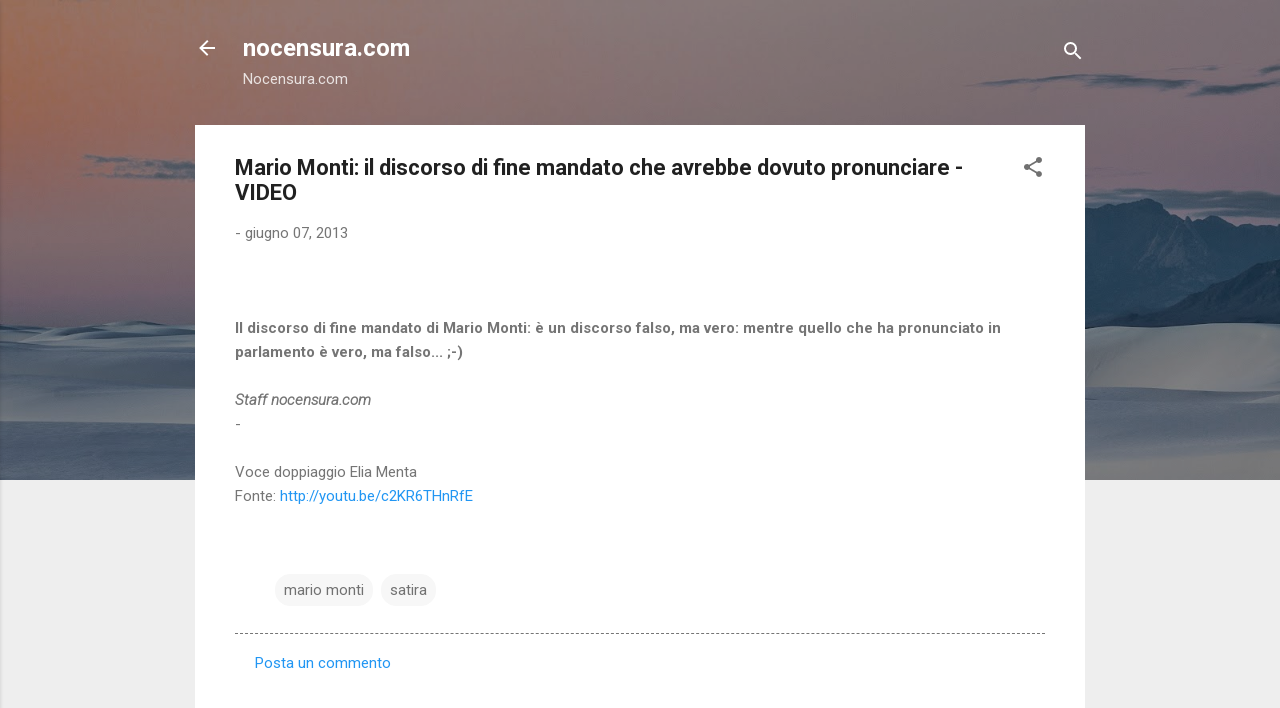

--- FILE ---
content_type: text/html; charset=UTF-8
request_url: http://www.nocensura.com/2013/06/mario-monti-il-discorso-di-fine-mandato.html
body_size: 33643
content:
<!DOCTYPE html>
<html dir='ltr' lang='it'>
<head>
<meta content='width=device-width, initial-scale=1' name='viewport'/>
<title>Mario Monti: il discorso di fine mandato che avrebbe dovuto pronunciare - VIDEO</title>
<meta content='text/html; charset=UTF-8' http-equiv='Content-Type'/>
<!-- Chrome, Firefox OS and Opera -->
<meta content='#eeeeee' name='theme-color'/>
<!-- Windows Phone -->
<meta content='#eeeeee' name='msapplication-navbutton-color'/>
<meta content='blogger' name='generator'/>
<link href='http://www.nocensura.com/favicon.ico' rel='icon' type='image/x-icon'/>
<link href='http://www.nocensura.com/2013/06/mario-monti-il-discorso-di-fine-mandato.html' rel='canonical'/>
<link rel="alternate" type="application/atom+xml" title="nocensura.com - Atom" href="http://www.nocensura.com/feeds/posts/default" />
<link rel="alternate" type="application/rss+xml" title="nocensura.com - RSS" href="http://www.nocensura.com/feeds/posts/default?alt=rss" />
<link rel="service.post" type="application/atom+xml" title="nocensura.com - Atom" href="https://www.blogger.com/feeds/940154310737607589/posts/default" />

<link rel="alternate" type="application/atom+xml" title="nocensura.com - Atom" href="http://www.nocensura.com/feeds/6129518000125182334/comments/default" />
<!--Can't find substitution for tag [blog.ieCssRetrofitLinks]-->
<meta content='http://www.nocensura.com/2013/06/mario-monti-il-discorso-di-fine-mandato.html' property='og:url'/>
<meta content='Mario Monti: il discorso di fine mandato che avrebbe dovuto pronunciare - VIDEO' property='og:title'/>
<meta content='  Il discorso di fine mandato di Mario Monti: è un discorso falso, ma vero: mentre quello che ha pronunciato in parlamento è vero, ma falso....' property='og:description'/>
<style type='text/css'>@font-face{font-family:'Roboto';font-style:italic;font-weight:300;font-stretch:100%;font-display:swap;src:url(//fonts.gstatic.com/s/roboto/v50/KFOKCnqEu92Fr1Mu53ZEC9_Vu3r1gIhOszmOClHrs6ljXfMMLt_QuAX-k3Yi128m0kN2.woff2)format('woff2');unicode-range:U+0460-052F,U+1C80-1C8A,U+20B4,U+2DE0-2DFF,U+A640-A69F,U+FE2E-FE2F;}@font-face{font-family:'Roboto';font-style:italic;font-weight:300;font-stretch:100%;font-display:swap;src:url(//fonts.gstatic.com/s/roboto/v50/KFOKCnqEu92Fr1Mu53ZEC9_Vu3r1gIhOszmOClHrs6ljXfMMLt_QuAz-k3Yi128m0kN2.woff2)format('woff2');unicode-range:U+0301,U+0400-045F,U+0490-0491,U+04B0-04B1,U+2116;}@font-face{font-family:'Roboto';font-style:italic;font-weight:300;font-stretch:100%;font-display:swap;src:url(//fonts.gstatic.com/s/roboto/v50/KFOKCnqEu92Fr1Mu53ZEC9_Vu3r1gIhOszmOClHrs6ljXfMMLt_QuAT-k3Yi128m0kN2.woff2)format('woff2');unicode-range:U+1F00-1FFF;}@font-face{font-family:'Roboto';font-style:italic;font-weight:300;font-stretch:100%;font-display:swap;src:url(//fonts.gstatic.com/s/roboto/v50/KFOKCnqEu92Fr1Mu53ZEC9_Vu3r1gIhOszmOClHrs6ljXfMMLt_QuAv-k3Yi128m0kN2.woff2)format('woff2');unicode-range:U+0370-0377,U+037A-037F,U+0384-038A,U+038C,U+038E-03A1,U+03A3-03FF;}@font-face{font-family:'Roboto';font-style:italic;font-weight:300;font-stretch:100%;font-display:swap;src:url(//fonts.gstatic.com/s/roboto/v50/KFOKCnqEu92Fr1Mu53ZEC9_Vu3r1gIhOszmOClHrs6ljXfMMLt_QuHT-k3Yi128m0kN2.woff2)format('woff2');unicode-range:U+0302-0303,U+0305,U+0307-0308,U+0310,U+0312,U+0315,U+031A,U+0326-0327,U+032C,U+032F-0330,U+0332-0333,U+0338,U+033A,U+0346,U+034D,U+0391-03A1,U+03A3-03A9,U+03B1-03C9,U+03D1,U+03D5-03D6,U+03F0-03F1,U+03F4-03F5,U+2016-2017,U+2034-2038,U+203C,U+2040,U+2043,U+2047,U+2050,U+2057,U+205F,U+2070-2071,U+2074-208E,U+2090-209C,U+20D0-20DC,U+20E1,U+20E5-20EF,U+2100-2112,U+2114-2115,U+2117-2121,U+2123-214F,U+2190,U+2192,U+2194-21AE,U+21B0-21E5,U+21F1-21F2,U+21F4-2211,U+2213-2214,U+2216-22FF,U+2308-230B,U+2310,U+2319,U+231C-2321,U+2336-237A,U+237C,U+2395,U+239B-23B7,U+23D0,U+23DC-23E1,U+2474-2475,U+25AF,U+25B3,U+25B7,U+25BD,U+25C1,U+25CA,U+25CC,U+25FB,U+266D-266F,U+27C0-27FF,U+2900-2AFF,U+2B0E-2B11,U+2B30-2B4C,U+2BFE,U+3030,U+FF5B,U+FF5D,U+1D400-1D7FF,U+1EE00-1EEFF;}@font-face{font-family:'Roboto';font-style:italic;font-weight:300;font-stretch:100%;font-display:swap;src:url(//fonts.gstatic.com/s/roboto/v50/KFOKCnqEu92Fr1Mu53ZEC9_Vu3r1gIhOszmOClHrs6ljXfMMLt_QuGb-k3Yi128m0kN2.woff2)format('woff2');unicode-range:U+0001-000C,U+000E-001F,U+007F-009F,U+20DD-20E0,U+20E2-20E4,U+2150-218F,U+2190,U+2192,U+2194-2199,U+21AF,U+21E6-21F0,U+21F3,U+2218-2219,U+2299,U+22C4-22C6,U+2300-243F,U+2440-244A,U+2460-24FF,U+25A0-27BF,U+2800-28FF,U+2921-2922,U+2981,U+29BF,U+29EB,U+2B00-2BFF,U+4DC0-4DFF,U+FFF9-FFFB,U+10140-1018E,U+10190-1019C,U+101A0,U+101D0-101FD,U+102E0-102FB,U+10E60-10E7E,U+1D2C0-1D2D3,U+1D2E0-1D37F,U+1F000-1F0FF,U+1F100-1F1AD,U+1F1E6-1F1FF,U+1F30D-1F30F,U+1F315,U+1F31C,U+1F31E,U+1F320-1F32C,U+1F336,U+1F378,U+1F37D,U+1F382,U+1F393-1F39F,U+1F3A7-1F3A8,U+1F3AC-1F3AF,U+1F3C2,U+1F3C4-1F3C6,U+1F3CA-1F3CE,U+1F3D4-1F3E0,U+1F3ED,U+1F3F1-1F3F3,U+1F3F5-1F3F7,U+1F408,U+1F415,U+1F41F,U+1F426,U+1F43F,U+1F441-1F442,U+1F444,U+1F446-1F449,U+1F44C-1F44E,U+1F453,U+1F46A,U+1F47D,U+1F4A3,U+1F4B0,U+1F4B3,U+1F4B9,U+1F4BB,U+1F4BF,U+1F4C8-1F4CB,U+1F4D6,U+1F4DA,U+1F4DF,U+1F4E3-1F4E6,U+1F4EA-1F4ED,U+1F4F7,U+1F4F9-1F4FB,U+1F4FD-1F4FE,U+1F503,U+1F507-1F50B,U+1F50D,U+1F512-1F513,U+1F53E-1F54A,U+1F54F-1F5FA,U+1F610,U+1F650-1F67F,U+1F687,U+1F68D,U+1F691,U+1F694,U+1F698,U+1F6AD,U+1F6B2,U+1F6B9-1F6BA,U+1F6BC,U+1F6C6-1F6CF,U+1F6D3-1F6D7,U+1F6E0-1F6EA,U+1F6F0-1F6F3,U+1F6F7-1F6FC,U+1F700-1F7FF,U+1F800-1F80B,U+1F810-1F847,U+1F850-1F859,U+1F860-1F887,U+1F890-1F8AD,U+1F8B0-1F8BB,U+1F8C0-1F8C1,U+1F900-1F90B,U+1F93B,U+1F946,U+1F984,U+1F996,U+1F9E9,U+1FA00-1FA6F,U+1FA70-1FA7C,U+1FA80-1FA89,U+1FA8F-1FAC6,U+1FACE-1FADC,U+1FADF-1FAE9,U+1FAF0-1FAF8,U+1FB00-1FBFF;}@font-face{font-family:'Roboto';font-style:italic;font-weight:300;font-stretch:100%;font-display:swap;src:url(//fonts.gstatic.com/s/roboto/v50/KFOKCnqEu92Fr1Mu53ZEC9_Vu3r1gIhOszmOClHrs6ljXfMMLt_QuAf-k3Yi128m0kN2.woff2)format('woff2');unicode-range:U+0102-0103,U+0110-0111,U+0128-0129,U+0168-0169,U+01A0-01A1,U+01AF-01B0,U+0300-0301,U+0303-0304,U+0308-0309,U+0323,U+0329,U+1EA0-1EF9,U+20AB;}@font-face{font-family:'Roboto';font-style:italic;font-weight:300;font-stretch:100%;font-display:swap;src:url(//fonts.gstatic.com/s/roboto/v50/KFOKCnqEu92Fr1Mu53ZEC9_Vu3r1gIhOszmOClHrs6ljXfMMLt_QuAb-k3Yi128m0kN2.woff2)format('woff2');unicode-range:U+0100-02BA,U+02BD-02C5,U+02C7-02CC,U+02CE-02D7,U+02DD-02FF,U+0304,U+0308,U+0329,U+1D00-1DBF,U+1E00-1E9F,U+1EF2-1EFF,U+2020,U+20A0-20AB,U+20AD-20C0,U+2113,U+2C60-2C7F,U+A720-A7FF;}@font-face{font-family:'Roboto';font-style:italic;font-weight:300;font-stretch:100%;font-display:swap;src:url(//fonts.gstatic.com/s/roboto/v50/KFOKCnqEu92Fr1Mu53ZEC9_Vu3r1gIhOszmOClHrs6ljXfMMLt_QuAj-k3Yi128m0g.woff2)format('woff2');unicode-range:U+0000-00FF,U+0131,U+0152-0153,U+02BB-02BC,U+02C6,U+02DA,U+02DC,U+0304,U+0308,U+0329,U+2000-206F,U+20AC,U+2122,U+2191,U+2193,U+2212,U+2215,U+FEFF,U+FFFD;}@font-face{font-family:'Roboto';font-style:normal;font-weight:400;font-stretch:100%;font-display:swap;src:url(//fonts.gstatic.com/s/roboto/v50/KFO7CnqEu92Fr1ME7kSn66aGLdTylUAMa3GUBHMdazTgWw.woff2)format('woff2');unicode-range:U+0460-052F,U+1C80-1C8A,U+20B4,U+2DE0-2DFF,U+A640-A69F,U+FE2E-FE2F;}@font-face{font-family:'Roboto';font-style:normal;font-weight:400;font-stretch:100%;font-display:swap;src:url(//fonts.gstatic.com/s/roboto/v50/KFO7CnqEu92Fr1ME7kSn66aGLdTylUAMa3iUBHMdazTgWw.woff2)format('woff2');unicode-range:U+0301,U+0400-045F,U+0490-0491,U+04B0-04B1,U+2116;}@font-face{font-family:'Roboto';font-style:normal;font-weight:400;font-stretch:100%;font-display:swap;src:url(//fonts.gstatic.com/s/roboto/v50/KFO7CnqEu92Fr1ME7kSn66aGLdTylUAMa3CUBHMdazTgWw.woff2)format('woff2');unicode-range:U+1F00-1FFF;}@font-face{font-family:'Roboto';font-style:normal;font-weight:400;font-stretch:100%;font-display:swap;src:url(//fonts.gstatic.com/s/roboto/v50/KFO7CnqEu92Fr1ME7kSn66aGLdTylUAMa3-UBHMdazTgWw.woff2)format('woff2');unicode-range:U+0370-0377,U+037A-037F,U+0384-038A,U+038C,U+038E-03A1,U+03A3-03FF;}@font-face{font-family:'Roboto';font-style:normal;font-weight:400;font-stretch:100%;font-display:swap;src:url(//fonts.gstatic.com/s/roboto/v50/KFO7CnqEu92Fr1ME7kSn66aGLdTylUAMawCUBHMdazTgWw.woff2)format('woff2');unicode-range:U+0302-0303,U+0305,U+0307-0308,U+0310,U+0312,U+0315,U+031A,U+0326-0327,U+032C,U+032F-0330,U+0332-0333,U+0338,U+033A,U+0346,U+034D,U+0391-03A1,U+03A3-03A9,U+03B1-03C9,U+03D1,U+03D5-03D6,U+03F0-03F1,U+03F4-03F5,U+2016-2017,U+2034-2038,U+203C,U+2040,U+2043,U+2047,U+2050,U+2057,U+205F,U+2070-2071,U+2074-208E,U+2090-209C,U+20D0-20DC,U+20E1,U+20E5-20EF,U+2100-2112,U+2114-2115,U+2117-2121,U+2123-214F,U+2190,U+2192,U+2194-21AE,U+21B0-21E5,U+21F1-21F2,U+21F4-2211,U+2213-2214,U+2216-22FF,U+2308-230B,U+2310,U+2319,U+231C-2321,U+2336-237A,U+237C,U+2395,U+239B-23B7,U+23D0,U+23DC-23E1,U+2474-2475,U+25AF,U+25B3,U+25B7,U+25BD,U+25C1,U+25CA,U+25CC,U+25FB,U+266D-266F,U+27C0-27FF,U+2900-2AFF,U+2B0E-2B11,U+2B30-2B4C,U+2BFE,U+3030,U+FF5B,U+FF5D,U+1D400-1D7FF,U+1EE00-1EEFF;}@font-face{font-family:'Roboto';font-style:normal;font-weight:400;font-stretch:100%;font-display:swap;src:url(//fonts.gstatic.com/s/roboto/v50/KFO7CnqEu92Fr1ME7kSn66aGLdTylUAMaxKUBHMdazTgWw.woff2)format('woff2');unicode-range:U+0001-000C,U+000E-001F,U+007F-009F,U+20DD-20E0,U+20E2-20E4,U+2150-218F,U+2190,U+2192,U+2194-2199,U+21AF,U+21E6-21F0,U+21F3,U+2218-2219,U+2299,U+22C4-22C6,U+2300-243F,U+2440-244A,U+2460-24FF,U+25A0-27BF,U+2800-28FF,U+2921-2922,U+2981,U+29BF,U+29EB,U+2B00-2BFF,U+4DC0-4DFF,U+FFF9-FFFB,U+10140-1018E,U+10190-1019C,U+101A0,U+101D0-101FD,U+102E0-102FB,U+10E60-10E7E,U+1D2C0-1D2D3,U+1D2E0-1D37F,U+1F000-1F0FF,U+1F100-1F1AD,U+1F1E6-1F1FF,U+1F30D-1F30F,U+1F315,U+1F31C,U+1F31E,U+1F320-1F32C,U+1F336,U+1F378,U+1F37D,U+1F382,U+1F393-1F39F,U+1F3A7-1F3A8,U+1F3AC-1F3AF,U+1F3C2,U+1F3C4-1F3C6,U+1F3CA-1F3CE,U+1F3D4-1F3E0,U+1F3ED,U+1F3F1-1F3F3,U+1F3F5-1F3F7,U+1F408,U+1F415,U+1F41F,U+1F426,U+1F43F,U+1F441-1F442,U+1F444,U+1F446-1F449,U+1F44C-1F44E,U+1F453,U+1F46A,U+1F47D,U+1F4A3,U+1F4B0,U+1F4B3,U+1F4B9,U+1F4BB,U+1F4BF,U+1F4C8-1F4CB,U+1F4D6,U+1F4DA,U+1F4DF,U+1F4E3-1F4E6,U+1F4EA-1F4ED,U+1F4F7,U+1F4F9-1F4FB,U+1F4FD-1F4FE,U+1F503,U+1F507-1F50B,U+1F50D,U+1F512-1F513,U+1F53E-1F54A,U+1F54F-1F5FA,U+1F610,U+1F650-1F67F,U+1F687,U+1F68D,U+1F691,U+1F694,U+1F698,U+1F6AD,U+1F6B2,U+1F6B9-1F6BA,U+1F6BC,U+1F6C6-1F6CF,U+1F6D3-1F6D7,U+1F6E0-1F6EA,U+1F6F0-1F6F3,U+1F6F7-1F6FC,U+1F700-1F7FF,U+1F800-1F80B,U+1F810-1F847,U+1F850-1F859,U+1F860-1F887,U+1F890-1F8AD,U+1F8B0-1F8BB,U+1F8C0-1F8C1,U+1F900-1F90B,U+1F93B,U+1F946,U+1F984,U+1F996,U+1F9E9,U+1FA00-1FA6F,U+1FA70-1FA7C,U+1FA80-1FA89,U+1FA8F-1FAC6,U+1FACE-1FADC,U+1FADF-1FAE9,U+1FAF0-1FAF8,U+1FB00-1FBFF;}@font-face{font-family:'Roboto';font-style:normal;font-weight:400;font-stretch:100%;font-display:swap;src:url(//fonts.gstatic.com/s/roboto/v50/KFO7CnqEu92Fr1ME7kSn66aGLdTylUAMa3OUBHMdazTgWw.woff2)format('woff2');unicode-range:U+0102-0103,U+0110-0111,U+0128-0129,U+0168-0169,U+01A0-01A1,U+01AF-01B0,U+0300-0301,U+0303-0304,U+0308-0309,U+0323,U+0329,U+1EA0-1EF9,U+20AB;}@font-face{font-family:'Roboto';font-style:normal;font-weight:400;font-stretch:100%;font-display:swap;src:url(//fonts.gstatic.com/s/roboto/v50/KFO7CnqEu92Fr1ME7kSn66aGLdTylUAMa3KUBHMdazTgWw.woff2)format('woff2');unicode-range:U+0100-02BA,U+02BD-02C5,U+02C7-02CC,U+02CE-02D7,U+02DD-02FF,U+0304,U+0308,U+0329,U+1D00-1DBF,U+1E00-1E9F,U+1EF2-1EFF,U+2020,U+20A0-20AB,U+20AD-20C0,U+2113,U+2C60-2C7F,U+A720-A7FF;}@font-face{font-family:'Roboto';font-style:normal;font-weight:400;font-stretch:100%;font-display:swap;src:url(//fonts.gstatic.com/s/roboto/v50/KFO7CnqEu92Fr1ME7kSn66aGLdTylUAMa3yUBHMdazQ.woff2)format('woff2');unicode-range:U+0000-00FF,U+0131,U+0152-0153,U+02BB-02BC,U+02C6,U+02DA,U+02DC,U+0304,U+0308,U+0329,U+2000-206F,U+20AC,U+2122,U+2191,U+2193,U+2212,U+2215,U+FEFF,U+FFFD;}@font-face{font-family:'Roboto';font-style:normal;font-weight:700;font-stretch:100%;font-display:swap;src:url(//fonts.gstatic.com/s/roboto/v50/KFO7CnqEu92Fr1ME7kSn66aGLdTylUAMa3GUBHMdazTgWw.woff2)format('woff2');unicode-range:U+0460-052F,U+1C80-1C8A,U+20B4,U+2DE0-2DFF,U+A640-A69F,U+FE2E-FE2F;}@font-face{font-family:'Roboto';font-style:normal;font-weight:700;font-stretch:100%;font-display:swap;src:url(//fonts.gstatic.com/s/roboto/v50/KFO7CnqEu92Fr1ME7kSn66aGLdTylUAMa3iUBHMdazTgWw.woff2)format('woff2');unicode-range:U+0301,U+0400-045F,U+0490-0491,U+04B0-04B1,U+2116;}@font-face{font-family:'Roboto';font-style:normal;font-weight:700;font-stretch:100%;font-display:swap;src:url(//fonts.gstatic.com/s/roboto/v50/KFO7CnqEu92Fr1ME7kSn66aGLdTylUAMa3CUBHMdazTgWw.woff2)format('woff2');unicode-range:U+1F00-1FFF;}@font-face{font-family:'Roboto';font-style:normal;font-weight:700;font-stretch:100%;font-display:swap;src:url(//fonts.gstatic.com/s/roboto/v50/KFO7CnqEu92Fr1ME7kSn66aGLdTylUAMa3-UBHMdazTgWw.woff2)format('woff2');unicode-range:U+0370-0377,U+037A-037F,U+0384-038A,U+038C,U+038E-03A1,U+03A3-03FF;}@font-face{font-family:'Roboto';font-style:normal;font-weight:700;font-stretch:100%;font-display:swap;src:url(//fonts.gstatic.com/s/roboto/v50/KFO7CnqEu92Fr1ME7kSn66aGLdTylUAMawCUBHMdazTgWw.woff2)format('woff2');unicode-range:U+0302-0303,U+0305,U+0307-0308,U+0310,U+0312,U+0315,U+031A,U+0326-0327,U+032C,U+032F-0330,U+0332-0333,U+0338,U+033A,U+0346,U+034D,U+0391-03A1,U+03A3-03A9,U+03B1-03C9,U+03D1,U+03D5-03D6,U+03F0-03F1,U+03F4-03F5,U+2016-2017,U+2034-2038,U+203C,U+2040,U+2043,U+2047,U+2050,U+2057,U+205F,U+2070-2071,U+2074-208E,U+2090-209C,U+20D0-20DC,U+20E1,U+20E5-20EF,U+2100-2112,U+2114-2115,U+2117-2121,U+2123-214F,U+2190,U+2192,U+2194-21AE,U+21B0-21E5,U+21F1-21F2,U+21F4-2211,U+2213-2214,U+2216-22FF,U+2308-230B,U+2310,U+2319,U+231C-2321,U+2336-237A,U+237C,U+2395,U+239B-23B7,U+23D0,U+23DC-23E1,U+2474-2475,U+25AF,U+25B3,U+25B7,U+25BD,U+25C1,U+25CA,U+25CC,U+25FB,U+266D-266F,U+27C0-27FF,U+2900-2AFF,U+2B0E-2B11,U+2B30-2B4C,U+2BFE,U+3030,U+FF5B,U+FF5D,U+1D400-1D7FF,U+1EE00-1EEFF;}@font-face{font-family:'Roboto';font-style:normal;font-weight:700;font-stretch:100%;font-display:swap;src:url(//fonts.gstatic.com/s/roboto/v50/KFO7CnqEu92Fr1ME7kSn66aGLdTylUAMaxKUBHMdazTgWw.woff2)format('woff2');unicode-range:U+0001-000C,U+000E-001F,U+007F-009F,U+20DD-20E0,U+20E2-20E4,U+2150-218F,U+2190,U+2192,U+2194-2199,U+21AF,U+21E6-21F0,U+21F3,U+2218-2219,U+2299,U+22C4-22C6,U+2300-243F,U+2440-244A,U+2460-24FF,U+25A0-27BF,U+2800-28FF,U+2921-2922,U+2981,U+29BF,U+29EB,U+2B00-2BFF,U+4DC0-4DFF,U+FFF9-FFFB,U+10140-1018E,U+10190-1019C,U+101A0,U+101D0-101FD,U+102E0-102FB,U+10E60-10E7E,U+1D2C0-1D2D3,U+1D2E0-1D37F,U+1F000-1F0FF,U+1F100-1F1AD,U+1F1E6-1F1FF,U+1F30D-1F30F,U+1F315,U+1F31C,U+1F31E,U+1F320-1F32C,U+1F336,U+1F378,U+1F37D,U+1F382,U+1F393-1F39F,U+1F3A7-1F3A8,U+1F3AC-1F3AF,U+1F3C2,U+1F3C4-1F3C6,U+1F3CA-1F3CE,U+1F3D4-1F3E0,U+1F3ED,U+1F3F1-1F3F3,U+1F3F5-1F3F7,U+1F408,U+1F415,U+1F41F,U+1F426,U+1F43F,U+1F441-1F442,U+1F444,U+1F446-1F449,U+1F44C-1F44E,U+1F453,U+1F46A,U+1F47D,U+1F4A3,U+1F4B0,U+1F4B3,U+1F4B9,U+1F4BB,U+1F4BF,U+1F4C8-1F4CB,U+1F4D6,U+1F4DA,U+1F4DF,U+1F4E3-1F4E6,U+1F4EA-1F4ED,U+1F4F7,U+1F4F9-1F4FB,U+1F4FD-1F4FE,U+1F503,U+1F507-1F50B,U+1F50D,U+1F512-1F513,U+1F53E-1F54A,U+1F54F-1F5FA,U+1F610,U+1F650-1F67F,U+1F687,U+1F68D,U+1F691,U+1F694,U+1F698,U+1F6AD,U+1F6B2,U+1F6B9-1F6BA,U+1F6BC,U+1F6C6-1F6CF,U+1F6D3-1F6D7,U+1F6E0-1F6EA,U+1F6F0-1F6F3,U+1F6F7-1F6FC,U+1F700-1F7FF,U+1F800-1F80B,U+1F810-1F847,U+1F850-1F859,U+1F860-1F887,U+1F890-1F8AD,U+1F8B0-1F8BB,U+1F8C0-1F8C1,U+1F900-1F90B,U+1F93B,U+1F946,U+1F984,U+1F996,U+1F9E9,U+1FA00-1FA6F,U+1FA70-1FA7C,U+1FA80-1FA89,U+1FA8F-1FAC6,U+1FACE-1FADC,U+1FADF-1FAE9,U+1FAF0-1FAF8,U+1FB00-1FBFF;}@font-face{font-family:'Roboto';font-style:normal;font-weight:700;font-stretch:100%;font-display:swap;src:url(//fonts.gstatic.com/s/roboto/v50/KFO7CnqEu92Fr1ME7kSn66aGLdTylUAMa3OUBHMdazTgWw.woff2)format('woff2');unicode-range:U+0102-0103,U+0110-0111,U+0128-0129,U+0168-0169,U+01A0-01A1,U+01AF-01B0,U+0300-0301,U+0303-0304,U+0308-0309,U+0323,U+0329,U+1EA0-1EF9,U+20AB;}@font-face{font-family:'Roboto';font-style:normal;font-weight:700;font-stretch:100%;font-display:swap;src:url(//fonts.gstatic.com/s/roboto/v50/KFO7CnqEu92Fr1ME7kSn66aGLdTylUAMa3KUBHMdazTgWw.woff2)format('woff2');unicode-range:U+0100-02BA,U+02BD-02C5,U+02C7-02CC,U+02CE-02D7,U+02DD-02FF,U+0304,U+0308,U+0329,U+1D00-1DBF,U+1E00-1E9F,U+1EF2-1EFF,U+2020,U+20A0-20AB,U+20AD-20C0,U+2113,U+2C60-2C7F,U+A720-A7FF;}@font-face{font-family:'Roboto';font-style:normal;font-weight:700;font-stretch:100%;font-display:swap;src:url(//fonts.gstatic.com/s/roboto/v50/KFO7CnqEu92Fr1ME7kSn66aGLdTylUAMa3yUBHMdazQ.woff2)format('woff2');unicode-range:U+0000-00FF,U+0131,U+0152-0153,U+02BB-02BC,U+02C6,U+02DA,U+02DC,U+0304,U+0308,U+0329,U+2000-206F,U+20AC,U+2122,U+2191,U+2193,U+2212,U+2215,U+FEFF,U+FFFD;}</style>
<style id='page-skin-1' type='text/css'><!--
/*! normalize.css v3.0.1 | MIT License | git.io/normalize */html{font-family:sans-serif;-ms-text-size-adjust:100%;-webkit-text-size-adjust:100%}body{margin:0}article,aside,details,figcaption,figure,footer,header,hgroup,main,nav,section,summary{display:block}audio,canvas,progress,video{display:inline-block;vertical-align:baseline}audio:not([controls]){display:none;height:0}[hidden],template{display:none}a{background:transparent}a:active,a:hover{outline:0}abbr[title]{border-bottom:1px dotted}b,strong{font-weight:bold}dfn{font-style:italic}h1{font-size:2em;margin:.67em 0}mark{background:#ff0;color:#000}small{font-size:80%}sub,sup{font-size:75%;line-height:0;position:relative;vertical-align:baseline}sup{top:-0.5em}sub{bottom:-0.25em}img{border:0}svg:not(:root){overflow:hidden}figure{margin:1em 40px}hr{-moz-box-sizing:content-box;box-sizing:content-box;height:0}pre{overflow:auto}code,kbd,pre,samp{font-family:monospace,monospace;font-size:1em}button,input,optgroup,select,textarea{color:inherit;font:inherit;margin:0}button{overflow:visible}button,select{text-transform:none}button,html input[type="button"],input[type="reset"],input[type="submit"]{-webkit-appearance:button;cursor:pointer}button[disabled],html input[disabled]{cursor:default}button::-moz-focus-inner,input::-moz-focus-inner{border:0;padding:0}input{line-height:normal}input[type="checkbox"],input[type="radio"]{box-sizing:border-box;padding:0}input[type="number"]::-webkit-inner-spin-button,input[type="number"]::-webkit-outer-spin-button{height:auto}input[type="search"]{-webkit-appearance:textfield;-moz-box-sizing:content-box;-webkit-box-sizing:content-box;box-sizing:content-box}input[type="search"]::-webkit-search-cancel-button,input[type="search"]::-webkit-search-decoration{-webkit-appearance:none}fieldset{border:1px solid #c0c0c0;margin:0 2px;padding:.35em .625em .75em}legend{border:0;padding:0}textarea{overflow:auto}optgroup{font-weight:bold}table{border-collapse:collapse;border-spacing:0}td,th{padding:0}
/*!************************************************
* Blogger Template Style
* Name: Contempo
**************************************************/
body{
overflow-wrap:break-word;
word-break:break-word;
word-wrap:break-word
}
.hidden{
display:none
}
.invisible{
visibility:hidden
}
.container::after,.float-container::after{
clear:both;
content:"";
display:table
}
.clearboth{
clear:both
}
#comments .comment .comment-actions,.subscribe-popup .FollowByEmail .follow-by-email-submit,.widget.Profile .profile-link,.widget.Profile .profile-link.visit-profile{
background:0 0;
border:0;
box-shadow:none;
color:#2196f3;
cursor:pointer;
font-size:14px;
font-weight:700;
outline:0;
text-decoration:none;
text-transform:uppercase;
width:auto
}
.dim-overlay{
background-color:rgba(0,0,0,.54);
height:100vh;
left:0;
position:fixed;
top:0;
width:100%
}
#sharing-dim-overlay{
background-color:transparent
}
input::-ms-clear{
display:none
}
.blogger-logo,.svg-icon-24.blogger-logo{
fill:#ff9800;
opacity:1
}
.loading-spinner-large{
-webkit-animation:mspin-rotate 1.568s infinite linear;
animation:mspin-rotate 1.568s infinite linear;
height:48px;
overflow:hidden;
position:absolute;
width:48px;
z-index:200
}
.loading-spinner-large>div{
-webkit-animation:mspin-revrot 5332ms infinite steps(4);
animation:mspin-revrot 5332ms infinite steps(4)
}
.loading-spinner-large>div>div{
-webkit-animation:mspin-singlecolor-large-film 1333ms infinite steps(81);
animation:mspin-singlecolor-large-film 1333ms infinite steps(81);
background-size:100%;
height:48px;
width:3888px
}
.mspin-black-large>div>div,.mspin-grey_54-large>div>div{
background-image:url(https://www.blogblog.com/indie/mspin_black_large.svg)
}
.mspin-white-large>div>div{
background-image:url(https://www.blogblog.com/indie/mspin_white_large.svg)
}
.mspin-grey_54-large{
opacity:.54
}
@-webkit-keyframes mspin-singlecolor-large-film{
from{
-webkit-transform:translateX(0);
transform:translateX(0)
}
to{
-webkit-transform:translateX(-3888px);
transform:translateX(-3888px)
}
}
@keyframes mspin-singlecolor-large-film{
from{
-webkit-transform:translateX(0);
transform:translateX(0)
}
to{
-webkit-transform:translateX(-3888px);
transform:translateX(-3888px)
}
}
@-webkit-keyframes mspin-rotate{
from{
-webkit-transform:rotate(0);
transform:rotate(0)
}
to{
-webkit-transform:rotate(360deg);
transform:rotate(360deg)
}
}
@keyframes mspin-rotate{
from{
-webkit-transform:rotate(0);
transform:rotate(0)
}
to{
-webkit-transform:rotate(360deg);
transform:rotate(360deg)
}
}
@-webkit-keyframes mspin-revrot{
from{
-webkit-transform:rotate(0);
transform:rotate(0)
}
to{
-webkit-transform:rotate(-360deg);
transform:rotate(-360deg)
}
}
@keyframes mspin-revrot{
from{
-webkit-transform:rotate(0);
transform:rotate(0)
}
to{
-webkit-transform:rotate(-360deg);
transform:rotate(-360deg)
}
}
.skip-navigation{
background-color:#fff;
box-sizing:border-box;
color:#000;
display:block;
height:0;
left:0;
line-height:50px;
overflow:hidden;
padding-top:0;
position:fixed;
text-align:center;
top:0;
-webkit-transition:box-shadow .3s,height .3s,padding-top .3s;
transition:box-shadow .3s,height .3s,padding-top .3s;
width:100%;
z-index:900
}
.skip-navigation:focus{
box-shadow:0 4px 5px 0 rgba(0,0,0,.14),0 1px 10px 0 rgba(0,0,0,.12),0 2px 4px -1px rgba(0,0,0,.2);
height:50px
}
#main{
outline:0
}
.main-heading{
position:absolute;
clip:rect(1px,1px,1px,1px);
padding:0;
border:0;
height:1px;
width:1px;
overflow:hidden
}
.Attribution{
margin-top:1em;
text-align:center
}
.Attribution .blogger img,.Attribution .blogger svg{
vertical-align:bottom
}
.Attribution .blogger img{
margin-right:.5em
}
.Attribution div{
line-height:24px;
margin-top:.5em
}
.Attribution .copyright,.Attribution .image-attribution{
font-size:.7em;
margin-top:1.5em
}
.BLOG_mobile_video_class{
display:none
}
.bg-photo{
background-attachment:scroll!important
}
body .CSS_LIGHTBOX{
z-index:900
}
.extendable .show-less,.extendable .show-more{
border-color:#2196f3;
color:#2196f3;
margin-top:8px
}
.extendable .show-less.hidden,.extendable .show-more.hidden{
display:none
}
.inline-ad{
display:none;
max-width:100%;
overflow:hidden
}
.adsbygoogle{
display:block
}
#cookieChoiceInfo{
bottom:0;
top:auto
}
iframe.b-hbp-video{
border:0
}
.post-body img{
max-width:100%
}
.post-body iframe{
max-width:100%
}
.post-body a[imageanchor="1"]{
display:inline-block
}
.byline{
margin-right:1em
}
.byline:last-child{
margin-right:0
}
.link-copied-dialog{
max-width:520px;
outline:0
}
.link-copied-dialog .modal-dialog-buttons{
margin-top:8px
}
.link-copied-dialog .goog-buttonset-default{
background:0 0;
border:0
}
.link-copied-dialog .goog-buttonset-default:focus{
outline:0
}
.paging-control-container{
margin-bottom:16px
}
.paging-control-container .paging-control{
display:inline-block
}
.paging-control-container .comment-range-text::after,.paging-control-container .paging-control{
color:#2196f3
}
.paging-control-container .comment-range-text,.paging-control-container .paging-control{
margin-right:8px
}
.paging-control-container .comment-range-text::after,.paging-control-container .paging-control::after{
content:"\b7";
cursor:default;
padding-left:8px;
pointer-events:none
}
.paging-control-container .comment-range-text:last-child::after,.paging-control-container .paging-control:last-child::after{
content:none
}
.byline.reactions iframe{
height:20px
}
.b-notification{
color:#000;
background-color:#fff;
border-bottom:solid 1px #000;
box-sizing:border-box;
padding:16px 32px;
text-align:center
}
.b-notification.visible{
-webkit-transition:margin-top .3s cubic-bezier(.4,0,.2,1);
transition:margin-top .3s cubic-bezier(.4,0,.2,1)
}
.b-notification.invisible{
position:absolute
}
.b-notification-close{
position:absolute;
right:8px;
top:8px
}
.no-posts-message{
line-height:40px;
text-align:center
}
@media screen and (max-width:800px){
body.item-view .post-body a[imageanchor="1"][style*="float: left;"],body.item-view .post-body a[imageanchor="1"][style*="float: right;"]{
float:none!important;
clear:none!important
}
body.item-view .post-body a[imageanchor="1"] img{
display:block;
height:auto;
margin:0 auto
}
body.item-view .post-body>.separator:first-child>a[imageanchor="1"]:first-child{
margin-top:20px
}
.post-body a[imageanchor]{
display:block
}
body.item-view .post-body a[imageanchor="1"]{
margin-left:0!important;
margin-right:0!important
}
body.item-view .post-body a[imageanchor="1"]+a[imageanchor="1"]{
margin-top:16px
}
}
.item-control{
display:none
}
#comments{
border-top:1px dashed rgba(0,0,0,.54);
margin-top:20px;
padding:20px
}
#comments .comment-thread ol{
margin:0;
padding-left:0;
padding-left:0
}
#comments .comment .comment-replybox-single,#comments .comment-thread .comment-replies{
margin-left:60px
}
#comments .comment-thread .thread-count{
display:none
}
#comments .comment{
list-style-type:none;
padding:0 0 30px;
position:relative
}
#comments .comment .comment{
padding-bottom:8px
}
.comment .avatar-image-container{
position:absolute
}
.comment .avatar-image-container img{
border-radius:50%
}
.avatar-image-container svg,.comment .avatar-image-container .avatar-icon{
border-radius:50%;
border:solid 1px #707070;
box-sizing:border-box;
fill:#707070;
height:35px;
margin:0;
padding:7px;
width:35px
}
.comment .comment-block{
margin-top:10px;
margin-left:60px;
padding-bottom:0
}
#comments .comment-author-header-wrapper{
margin-left:40px
}
#comments .comment .thread-expanded .comment-block{
padding-bottom:20px
}
#comments .comment .comment-header .user,#comments .comment .comment-header .user a{
color:#212121;
font-style:normal;
font-weight:700
}
#comments .comment .comment-actions{
bottom:0;
margin-bottom:15px;
position:absolute
}
#comments .comment .comment-actions>*{
margin-right:8px
}
#comments .comment .comment-header .datetime{
bottom:0;
color:rgba(33,33,33,.54);
display:inline-block;
font-size:13px;
font-style:italic;
margin-left:8px
}
#comments .comment .comment-footer .comment-timestamp a,#comments .comment .comment-header .datetime a{
color:rgba(33,33,33,.54)
}
#comments .comment .comment-content,.comment .comment-body{
margin-top:12px;
word-break:break-word
}
.comment-body{
margin-bottom:12px
}
#comments.embed[data-num-comments="0"]{
border:0;
margin-top:0;
padding-top:0
}
#comments.embed[data-num-comments="0"] #comment-post-message,#comments.embed[data-num-comments="0"] div.comment-form>p,#comments.embed[data-num-comments="0"] p.comment-footer{
display:none
}
#comment-editor-src{
display:none
}
.comments .comments-content .loadmore.loaded{
max-height:0;
opacity:0;
overflow:hidden
}
.extendable .remaining-items{
height:0;
overflow:hidden;
-webkit-transition:height .3s cubic-bezier(.4,0,.2,1);
transition:height .3s cubic-bezier(.4,0,.2,1)
}
.extendable .remaining-items.expanded{
height:auto
}
.svg-icon-24,.svg-icon-24-button{
cursor:pointer;
height:24px;
width:24px;
min-width:24px
}
.touch-icon{
margin:-12px;
padding:12px
}
.touch-icon:active,.touch-icon:focus{
background-color:rgba(153,153,153,.4);
border-radius:50%
}
svg:not(:root).touch-icon{
overflow:visible
}
html[dir=rtl] .rtl-reversible-icon{
-webkit-transform:scaleX(-1);
-ms-transform:scaleX(-1);
transform:scaleX(-1)
}
.svg-icon-24-button,.touch-icon-button{
background:0 0;
border:0;
margin:0;
outline:0;
padding:0
}
.touch-icon-button .touch-icon:active,.touch-icon-button .touch-icon:focus{
background-color:transparent
}
.touch-icon-button:active .touch-icon,.touch-icon-button:focus .touch-icon{
background-color:rgba(153,153,153,.4);
border-radius:50%
}
.Profile .default-avatar-wrapper .avatar-icon{
border-radius:50%;
border:solid 1px #707070;
box-sizing:border-box;
fill:#707070;
margin:0
}
.Profile .individual .default-avatar-wrapper .avatar-icon{
padding:25px
}
.Profile .individual .avatar-icon,.Profile .individual .profile-img{
height:120px;
width:120px
}
.Profile .team .default-avatar-wrapper .avatar-icon{
padding:8px
}
.Profile .team .avatar-icon,.Profile .team .default-avatar-wrapper,.Profile .team .profile-img{
height:40px;
width:40px
}
.snippet-container{
margin:0;
position:relative;
overflow:hidden
}
.snippet-fade{
bottom:0;
box-sizing:border-box;
position:absolute;
width:96px
}
.snippet-fade{
right:0
}
.snippet-fade:after{
content:"\2026"
}
.snippet-fade:after{
float:right
}
.post-bottom{
-webkit-box-align:center;
-webkit-align-items:center;
-ms-flex-align:center;
align-items:center;
display:-webkit-box;
display:-webkit-flex;
display:-ms-flexbox;
display:flex;
-webkit-flex-wrap:wrap;
-ms-flex-wrap:wrap;
flex-wrap:wrap
}
.post-footer{
-webkit-box-flex:1;
-webkit-flex:1 1 auto;
-ms-flex:1 1 auto;
flex:1 1 auto;
-webkit-flex-wrap:wrap;
-ms-flex-wrap:wrap;
flex-wrap:wrap;
-webkit-box-ordinal-group:2;
-webkit-order:1;
-ms-flex-order:1;
order:1
}
.post-footer>*{
-webkit-box-flex:0;
-webkit-flex:0 1 auto;
-ms-flex:0 1 auto;
flex:0 1 auto
}
.post-footer .byline:last-child{
margin-right:1em
}
.jump-link{
-webkit-box-flex:0;
-webkit-flex:0 0 auto;
-ms-flex:0 0 auto;
flex:0 0 auto;
-webkit-box-ordinal-group:3;
-webkit-order:2;
-ms-flex-order:2;
order:2
}
.centered-top-container.sticky{
left:0;
position:fixed;
right:0;
top:0;
width:auto;
z-index:50;
-webkit-transition-property:opacity,-webkit-transform;
transition-property:opacity,-webkit-transform;
transition-property:transform,opacity;
transition-property:transform,opacity,-webkit-transform;
-webkit-transition-duration:.2s;
transition-duration:.2s;
-webkit-transition-timing-function:cubic-bezier(.4,0,.2,1);
transition-timing-function:cubic-bezier(.4,0,.2,1)
}
.centered-top-placeholder{
display:none
}
.collapsed-header .centered-top-placeholder{
display:block
}
.centered-top-container .Header .replaced h1,.centered-top-placeholder .Header .replaced h1{
display:none
}
.centered-top-container.sticky .Header .replaced h1{
display:block
}
.centered-top-container.sticky .Header .header-widget{
background:0 0
}
.centered-top-container.sticky .Header .header-image-wrapper{
display:none
}
.centered-top-container img,.centered-top-placeholder img{
max-width:100%
}
.collapsible{
-webkit-transition:height .3s cubic-bezier(.4,0,.2,1);
transition:height .3s cubic-bezier(.4,0,.2,1)
}
.collapsible,.collapsible>summary{
display:block;
overflow:hidden
}
.collapsible>:not(summary){
display:none
}
.collapsible[open]>:not(summary){
display:block
}
.collapsible:focus,.collapsible>summary:focus{
outline:0
}
.collapsible>summary{
cursor:pointer;
display:block;
padding:0
}
.collapsible:focus>summary,.collapsible>summary:focus{
background-color:transparent
}
.collapsible>summary::-webkit-details-marker{
display:none
}
.collapsible-title{
-webkit-box-align:center;
-webkit-align-items:center;
-ms-flex-align:center;
align-items:center;
display:-webkit-box;
display:-webkit-flex;
display:-ms-flexbox;
display:flex
}
.collapsible-title .title{
-webkit-box-flex:1;
-webkit-flex:1 1 auto;
-ms-flex:1 1 auto;
flex:1 1 auto;
-webkit-box-ordinal-group:1;
-webkit-order:0;
-ms-flex-order:0;
order:0;
overflow:hidden;
text-overflow:ellipsis;
white-space:nowrap
}
.collapsible-title .chevron-down,.collapsible[open] .collapsible-title .chevron-up{
display:block
}
.collapsible-title .chevron-up,.collapsible[open] .collapsible-title .chevron-down{
display:none
}
.flat-button{
cursor:pointer;
display:inline-block;
font-weight:700;
text-transform:uppercase;
border-radius:2px;
padding:8px;
margin:-8px
}
.flat-icon-button{
background:0 0;
border:0;
margin:0;
outline:0;
padding:0;
margin:-12px;
padding:12px;
cursor:pointer;
box-sizing:content-box;
display:inline-block;
line-height:0
}
.flat-icon-button,.flat-icon-button .splash-wrapper{
border-radius:50%
}
.flat-icon-button .splash.animate{
-webkit-animation-duration:.3s;
animation-duration:.3s
}
.overflowable-container{
max-height:46px;
overflow:hidden;
position:relative
}
.overflow-button{
cursor:pointer
}
#overflowable-dim-overlay{
background:0 0
}
.overflow-popup{
box-shadow:0 2px 2px 0 rgba(0,0,0,.14),0 3px 1px -2px rgba(0,0,0,.2),0 1px 5px 0 rgba(0,0,0,.12);
background-color:#ffffff;
left:0;
max-width:calc(100% - 32px);
position:absolute;
top:0;
visibility:hidden;
z-index:101
}
.overflow-popup ul{
list-style:none
}
.overflow-popup .tabs li,.overflow-popup li{
display:block;
height:auto
}
.overflow-popup .tabs li{
padding-left:0;
padding-right:0
}
.overflow-button.hidden,.overflow-popup .tabs li.hidden,.overflow-popup li.hidden{
display:none
}
.pill-button{
background:0 0;
border:1px solid;
border-radius:12px;
cursor:pointer;
display:inline-block;
padding:4px 16px;
text-transform:uppercase
}
.ripple{
position:relative
}
.ripple>*{
z-index:1
}
.splash-wrapper{
bottom:0;
left:0;
overflow:hidden;
pointer-events:none;
position:absolute;
right:0;
top:0;
z-index:0
}
.splash{
background:#ccc;
border-radius:100%;
display:block;
opacity:.6;
position:absolute;
-webkit-transform:scale(0);
-ms-transform:scale(0);
transform:scale(0)
}
.splash.animate{
-webkit-animation:ripple-effect .4s linear;
animation:ripple-effect .4s linear
}
@-webkit-keyframes ripple-effect{
100%{
opacity:0;
-webkit-transform:scale(2.5);
transform:scale(2.5)
}
}
@keyframes ripple-effect{
100%{
opacity:0;
-webkit-transform:scale(2.5);
transform:scale(2.5)
}
}
.search{
display:-webkit-box;
display:-webkit-flex;
display:-ms-flexbox;
display:flex;
line-height:24px;
width:24px
}
.search.focused{
width:100%
}
.search.focused .section{
width:100%
}
.search form{
z-index:101
}
.search h3{
display:none
}
.search form{
display:-webkit-box;
display:-webkit-flex;
display:-ms-flexbox;
display:flex;
-webkit-box-flex:1;
-webkit-flex:1 0 0;
-ms-flex:1 0 0px;
flex:1 0 0;
border-bottom:solid 1px transparent;
padding-bottom:8px
}
.search form>*{
display:none
}
.search.focused form>*{
display:block
}
.search .search-input label{
display:none
}
.centered-top-placeholder.cloned .search form{
z-index:30
}
.search.focused form{
border-color:#ffffff;
position:relative;
width:auto
}
.collapsed-header .centered-top-container .search.focused form{
border-bottom-color:transparent
}
.search-expand{
-webkit-box-flex:0;
-webkit-flex:0 0 auto;
-ms-flex:0 0 auto;
flex:0 0 auto
}
.search-expand-text{
display:none
}
.search-close{
display:inline;
vertical-align:middle
}
.search-input{
-webkit-box-flex:1;
-webkit-flex:1 0 1px;
-ms-flex:1 0 1px;
flex:1 0 1px
}
.search-input input{
background:0 0;
border:0;
box-sizing:border-box;
color:#ffffff;
display:inline-block;
outline:0;
width:calc(100% - 48px)
}
.search-input input.no-cursor{
color:transparent;
text-shadow:0 0 0 #ffffff
}
.collapsed-header .centered-top-container .search-action,.collapsed-header .centered-top-container .search-input input{
color:#212121
}
.collapsed-header .centered-top-container .search-input input.no-cursor{
color:transparent;
text-shadow:0 0 0 #212121
}
.collapsed-header .centered-top-container .search-input input.no-cursor:focus,.search-input input.no-cursor:focus{
outline:0
}
.search-focused>*{
visibility:hidden
}
.search-focused .search,.search-focused .search-icon{
visibility:visible
}
.search.focused .search-action{
display:block
}
.search.focused .search-action:disabled{
opacity:.3
}
.widget.Sharing .sharing-button{
display:none
}
.widget.Sharing .sharing-buttons li{
padding:0
}
.widget.Sharing .sharing-buttons li span{
display:none
}
.post-share-buttons{
position:relative
}
.centered-bottom .share-buttons .svg-icon-24,.share-buttons .svg-icon-24{
fill:#212121
}
.sharing-open.touch-icon-button:active .touch-icon,.sharing-open.touch-icon-button:focus .touch-icon{
background-color:transparent
}
.share-buttons{
background-color:#ffffff;
border-radius:2px;
box-shadow:0 2px 2px 0 rgba(0,0,0,.14),0 3px 1px -2px rgba(0,0,0,.2),0 1px 5px 0 rgba(0,0,0,.12);
color:#212121;
list-style:none;
margin:0;
padding:8px 0;
position:absolute;
top:-11px;
min-width:200px;
z-index:101
}
.share-buttons.hidden{
display:none
}
.sharing-button{
background:0 0;
border:0;
margin:0;
outline:0;
padding:0;
cursor:pointer
}
.share-buttons li{
margin:0;
height:48px
}
.share-buttons li:last-child{
margin-bottom:0
}
.share-buttons li .sharing-platform-button{
box-sizing:border-box;
cursor:pointer;
display:block;
height:100%;
margin-bottom:0;
padding:0 16px;
position:relative;
width:100%
}
.share-buttons li .sharing-platform-button:focus,.share-buttons li .sharing-platform-button:hover{
background-color:rgba(128,128,128,.1);
outline:0
}
.share-buttons li svg[class*=" sharing-"],.share-buttons li svg[class^=sharing-]{
position:absolute;
top:10px
}
.share-buttons li span.sharing-platform-button{
position:relative;
top:0
}
.share-buttons li .platform-sharing-text{
display:block;
font-size:16px;
line-height:48px;
white-space:nowrap
}
.share-buttons li .platform-sharing-text{
margin-left:56px
}
.sidebar-container{
background-color:#ffffff;
max-width:284px;
overflow-y:auto;
-webkit-transition-property:-webkit-transform;
transition-property:-webkit-transform;
transition-property:transform;
transition-property:transform,-webkit-transform;
-webkit-transition-duration:.3s;
transition-duration:.3s;
-webkit-transition-timing-function:cubic-bezier(0,0,.2,1);
transition-timing-function:cubic-bezier(0,0,.2,1);
width:284px;
z-index:101;
-webkit-overflow-scrolling:touch
}
.sidebar-container .navigation{
line-height:0;
padding:16px
}
.sidebar-container .sidebar-back{
cursor:pointer
}
.sidebar-container .widget{
background:0 0;
margin:0 16px;
padding:16px 0
}
.sidebar-container .widget .title{
color:#212121;
margin:0
}
.sidebar-container .widget ul{
list-style:none;
margin:0;
padding:0
}
.sidebar-container .widget ul ul{
margin-left:1em
}
.sidebar-container .widget li{
font-size:16px;
line-height:normal
}
.sidebar-container .widget+.widget{
border-top:1px dashed #cccccc
}
.BlogArchive li{
margin:16px 0
}
.BlogArchive li:last-child{
margin-bottom:0
}
.Label li a{
display:inline-block
}
.BlogArchive .post-count,.Label .label-count{
float:right;
margin-left:.25em
}
.BlogArchive .post-count::before,.Label .label-count::before{
content:"("
}
.BlogArchive .post-count::after,.Label .label-count::after{
content:")"
}
.widget.Translate .skiptranslate>div{
display:block!important
}
.widget.Profile .profile-link{
display:-webkit-box;
display:-webkit-flex;
display:-ms-flexbox;
display:flex
}
.widget.Profile .team-member .default-avatar-wrapper,.widget.Profile .team-member .profile-img{
-webkit-box-flex:0;
-webkit-flex:0 0 auto;
-ms-flex:0 0 auto;
flex:0 0 auto;
margin-right:1em
}
.widget.Profile .individual .profile-link{
-webkit-box-orient:vertical;
-webkit-box-direction:normal;
-webkit-flex-direction:column;
-ms-flex-direction:column;
flex-direction:column
}
.widget.Profile .team .profile-link .profile-name{
-webkit-align-self:center;
-ms-flex-item-align:center;
align-self:center;
display:block;
-webkit-box-flex:1;
-webkit-flex:1 1 auto;
-ms-flex:1 1 auto;
flex:1 1 auto
}
.dim-overlay{
background-color:rgba(0,0,0,.54);
z-index:100
}
body.sidebar-visible{
overflow-y:hidden
}
@media screen and (max-width:1439px){
.sidebar-container{
bottom:0;
position:fixed;
top:0;
left:0;
right:auto
}
.sidebar-container.sidebar-invisible{
-webkit-transition-timing-function:cubic-bezier(.4,0,.6,1);
transition-timing-function:cubic-bezier(.4,0,.6,1);
-webkit-transform:translateX(-284px);
-ms-transform:translateX(-284px);
transform:translateX(-284px)
}
}
@media screen and (min-width:1440px){
.sidebar-container{
position:absolute;
top:0;
left:0;
right:auto
}
.sidebar-container .navigation{
display:none
}
}
.dialog{
box-shadow:0 2px 2px 0 rgba(0,0,0,.14),0 3px 1px -2px rgba(0,0,0,.2),0 1px 5px 0 rgba(0,0,0,.12);
background:#ffffff;
box-sizing:border-box;
color:#757575;
padding:30px;
position:fixed;
text-align:center;
width:calc(100% - 24px);
z-index:101
}
.dialog input[type=email],.dialog input[type=text]{
background-color:transparent;
border:0;
border-bottom:solid 1px rgba(117,117,117,.12);
color:#757575;
display:block;
font-family:Roboto, sans-serif;
font-size:16px;
line-height:24px;
margin:auto;
padding-bottom:7px;
outline:0;
text-align:center;
width:100%
}
.dialog input[type=email]::-webkit-input-placeholder,.dialog input[type=text]::-webkit-input-placeholder{
color:#757575
}
.dialog input[type=email]::-moz-placeholder,.dialog input[type=text]::-moz-placeholder{
color:#757575
}
.dialog input[type=email]:-ms-input-placeholder,.dialog input[type=text]:-ms-input-placeholder{
color:#757575
}
.dialog input[type=email]::-ms-input-placeholder,.dialog input[type=text]::-ms-input-placeholder{
color:#757575
}
.dialog input[type=email]::placeholder,.dialog input[type=text]::placeholder{
color:#757575
}
.dialog input[type=email]:focus,.dialog input[type=text]:focus{
border-bottom:solid 2px #2196f3;
padding-bottom:6px
}
.dialog input.no-cursor{
color:transparent;
text-shadow:0 0 0 #757575
}
.dialog input.no-cursor:focus{
outline:0
}
.dialog input.no-cursor:focus{
outline:0
}
.dialog input[type=submit]{
font-family:Roboto, sans-serif
}
.dialog .goog-buttonset-default{
color:#2196f3
}
.subscribe-popup{
max-width:364px
}
.subscribe-popup h3{
color:#212121;
font-size:1.8em;
margin-top:0
}
.subscribe-popup .FollowByEmail h3{
display:none
}
.subscribe-popup .FollowByEmail .follow-by-email-submit{
color:#2196f3;
display:inline-block;
margin:0 auto;
margin-top:24px;
width:auto;
white-space:normal
}
.subscribe-popup .FollowByEmail .follow-by-email-submit:disabled{
cursor:default;
opacity:.3
}
@media (max-width:800px){
.blog-name div.widget.Subscribe{
margin-bottom:16px
}
body.item-view .blog-name div.widget.Subscribe{
margin:8px auto 16px auto;
width:100%
}
}
.tabs{
list-style:none
}
.tabs li{
display:inline-block
}
.tabs li a{
cursor:pointer;
display:inline-block;
font-weight:700;
text-transform:uppercase;
padding:12px 8px
}
.tabs .selected{
border-bottom:4px solid #ffffff
}
.tabs .selected a{
color:#ffffff
}
body#layout .bg-photo,body#layout .bg-photo-overlay{
display:none
}
body#layout .page_body{
padding:0;
position:relative;
top:0
}
body#layout .page{
display:inline-block;
left:inherit;
position:relative;
vertical-align:top;
width:540px
}
body#layout .centered{
max-width:954px
}
body#layout .navigation{
display:none
}
body#layout .sidebar-container{
display:inline-block;
width:40%
}
body#layout .hamburger-menu,body#layout .search{
display:none
}
.centered-top-container .svg-icon-24,body.collapsed-header .centered-top-placeholder .svg-icon-24{
fill:#ffffff
}
.sidebar-container .svg-icon-24{
fill:#707070
}
.centered-bottom .svg-icon-24,body.collapsed-header .centered-top-container .svg-icon-24{
fill:#707070
}
.centered-bottom .share-buttons .svg-icon-24,.share-buttons .svg-icon-24{
fill:#212121
}
body{
background-color:#eeeeee;
color:#757575;
font:15px Roboto, sans-serif;
margin:0;
min-height:100vh
}
img{
max-width:100%
}
h3{
color:#757575;
font-size:16px
}
a{
text-decoration:none;
color:#2196f3
}
a:visited{
color:#2196f3
}
a:hover{
color:#2196f3
}
blockquote{
color:#444444;
font:italic 300 15px Roboto, sans-serif;
font-size:x-large;
text-align:center
}
.pill-button{
font-size:12px
}
.bg-photo-container{
height:480px;
overflow:hidden;
position:absolute;
width:100%;
z-index:1
}
.bg-photo{
background:#eeeeee url(https://themes.googleusercontent.com/image?id=L1lcAxxz0CLgsDzixEprHJ2F38TyEjCyE3RSAjynQDks0lT1BDc1OxXKaTEdLc89HPvdB11X9FDw) no-repeat scroll top center /* Credit: Michael Elkan (http://www.offset.com/photos/394244) */;;
background-attachment:scroll;
background-size:cover;
-webkit-filter:blur(0px);
filter:blur(0px);
height:calc(100% + 2 * 0px);
left:0px;
position:absolute;
top:0px;
width:calc(100% + 2 * 0px)
}
.bg-photo-overlay{
background:rgba(0,0,0,.26);
background-size:cover;
height:480px;
position:absolute;
width:100%;
z-index:2
}
.hamburger-menu{
float:left;
margin-top:0
}
.sticky .hamburger-menu{
float:none;
position:absolute
}
.search{
border-bottom:solid 1px rgba(255, 255, 255, 0);
float:right;
position:relative;
-webkit-transition-property:width;
transition-property:width;
-webkit-transition-duration:.5s;
transition-duration:.5s;
-webkit-transition-timing-function:cubic-bezier(.4,0,.2,1);
transition-timing-function:cubic-bezier(.4,0,.2,1);
z-index:101
}
.search .dim-overlay{
background-color:transparent
}
.search form{
height:36px;
-webkit-transition-property:border-color;
transition-property:border-color;
-webkit-transition-delay:.5s;
transition-delay:.5s;
-webkit-transition-duration:.2s;
transition-duration:.2s;
-webkit-transition-timing-function:cubic-bezier(.4,0,.2,1);
transition-timing-function:cubic-bezier(.4,0,.2,1)
}
.search.focused{
width:calc(100% - 48px)
}
.search.focused form{
display:-webkit-box;
display:-webkit-flex;
display:-ms-flexbox;
display:flex;
-webkit-box-flex:1;
-webkit-flex:1 0 1px;
-ms-flex:1 0 1px;
flex:1 0 1px;
border-color:#ffffff;
margin-left:-24px;
padding-left:36px;
position:relative;
width:auto
}
.item-view .search,.sticky .search{
right:0;
float:none;
margin-left:0;
position:absolute
}
.item-view .search.focused,.sticky .search.focused{
width:calc(100% - 50px)
}
.item-view .search.focused form,.sticky .search.focused form{
border-bottom-color:#757575
}
.centered-top-placeholder.cloned .search form{
z-index:30
}
.search_button{
-webkit-box-flex:0;
-webkit-flex:0 0 24px;
-ms-flex:0 0 24px;
flex:0 0 24px;
-webkit-box-orient:vertical;
-webkit-box-direction:normal;
-webkit-flex-direction:column;
-ms-flex-direction:column;
flex-direction:column
}
.search_button svg{
margin-top:0
}
.search-input{
height:48px
}
.search-input input{
display:block;
color:#ffffff;
font:16px Roboto, sans-serif;
height:48px;
line-height:48px;
padding:0;
width:100%
}
.search-input input::-webkit-input-placeholder{
color:#ffffff;
opacity:.3
}
.search-input input::-moz-placeholder{
color:#ffffff;
opacity:.3
}
.search-input input:-ms-input-placeholder{
color:#ffffff;
opacity:.3
}
.search-input input::-ms-input-placeholder{
color:#ffffff;
opacity:.3
}
.search-input input::placeholder{
color:#ffffff;
opacity:.3
}
.search-action{
background:0 0;
border:0;
color:#ffffff;
cursor:pointer;
display:none;
height:48px;
margin-top:0
}
.sticky .search-action{
color:#757575
}
.search.focused .search-action{
display:block
}
.search.focused .search-action:disabled{
opacity:.3
}
.page_body{
position:relative;
z-index:20
}
.page_body .widget{
margin-bottom:16px
}
.page_body .centered{
box-sizing:border-box;
display:-webkit-box;
display:-webkit-flex;
display:-ms-flexbox;
display:flex;
-webkit-box-orient:vertical;
-webkit-box-direction:normal;
-webkit-flex-direction:column;
-ms-flex-direction:column;
flex-direction:column;
margin:0 auto;
max-width:922px;
min-height:100vh;
padding:24px 0
}
.page_body .centered>*{
-webkit-box-flex:0;
-webkit-flex:0 0 auto;
-ms-flex:0 0 auto;
flex:0 0 auto
}
.page_body .centered>#footer{
margin-top:auto
}
.blog-name{
margin:24px 0 16px 0
}
.item-view .blog-name,.sticky .blog-name{
box-sizing:border-box;
margin-left:36px;
min-height:48px;
opacity:1;
padding-top:12px
}
.blog-name .subscribe-section-container{
margin-bottom:32px;
text-align:center;
-webkit-transition-property:opacity;
transition-property:opacity;
-webkit-transition-duration:.5s;
transition-duration:.5s
}
.item-view .blog-name .subscribe-section-container,.sticky .blog-name .subscribe-section-container{
margin:0 0 8px 0
}
.blog-name .PageList{
margin-top:16px;
padding-top:8px;
text-align:center
}
.blog-name .PageList .overflowable-contents{
width:100%
}
.blog-name .PageList h3.title{
color:#ffffff;
margin:8px auto;
text-align:center;
width:100%
}
.centered-top-container .blog-name{
-webkit-transition-property:opacity;
transition-property:opacity;
-webkit-transition-duration:.5s;
transition-duration:.5s
}
.item-view .return_link{
margin-bottom:12px;
margin-top:12px;
position:absolute
}
.item-view .blog-name{
display:-webkit-box;
display:-webkit-flex;
display:-ms-flexbox;
display:flex;
-webkit-flex-wrap:wrap;
-ms-flex-wrap:wrap;
flex-wrap:wrap;
margin:0 48px 27px 48px
}
.item-view .subscribe-section-container{
-webkit-box-flex:0;
-webkit-flex:0 0 auto;
-ms-flex:0 0 auto;
flex:0 0 auto
}
.item-view #header,.item-view .Header{
margin-bottom:5px;
margin-right:15px
}
.item-view .sticky .Header{
margin-bottom:0
}
.item-view .Header p{
margin:10px 0 0 0;
text-align:left
}
.item-view .post-share-buttons-bottom{
margin-right:16px
}
.sticky{
background:#ffffff;
box-shadow:0 0 20px 0 rgba(0,0,0,.7);
box-sizing:border-box;
margin-left:0
}
.sticky #header{
margin-bottom:8px;
margin-right:8px
}
.sticky .centered-top{
margin:4px auto;
max-width:890px;
min-height:48px
}
.sticky .blog-name{
display:-webkit-box;
display:-webkit-flex;
display:-ms-flexbox;
display:flex;
margin:0 48px
}
.sticky .blog-name #header{
-webkit-box-flex:0;
-webkit-flex:0 1 auto;
-ms-flex:0 1 auto;
flex:0 1 auto;
-webkit-box-ordinal-group:2;
-webkit-order:1;
-ms-flex-order:1;
order:1;
overflow:hidden
}
.sticky .blog-name .subscribe-section-container{
-webkit-box-flex:0;
-webkit-flex:0 0 auto;
-ms-flex:0 0 auto;
flex:0 0 auto;
-webkit-box-ordinal-group:3;
-webkit-order:2;
-ms-flex-order:2;
order:2
}
.sticky .Header h1{
overflow:hidden;
text-overflow:ellipsis;
white-space:nowrap;
margin-right:-10px;
margin-bottom:-10px;
padding-right:10px;
padding-bottom:10px
}
.sticky .Header p{
display:none
}
.sticky .PageList{
display:none
}
.search-focused>*{
visibility:visible
}
.search-focused .hamburger-menu{
visibility:visible
}
.item-view .search-focused .blog-name,.sticky .search-focused .blog-name{
opacity:0
}
.centered-bottom,.centered-top-container,.centered-top-placeholder{
padding:0 16px
}
.centered-top{
position:relative
}
.item-view .centered-top.search-focused .subscribe-section-container,.sticky .centered-top.search-focused .subscribe-section-container{
opacity:0
}
.page_body.has-vertical-ads .centered .centered-bottom{
display:inline-block;
width:calc(100% - 176px)
}
.Header h1{
color:#ffffff;
font:bold 45px Roboto, sans-serif;
line-height:normal;
margin:0 0 13px 0;
text-align:center;
width:100%
}
.Header h1 a,.Header h1 a:hover,.Header h1 a:visited{
color:#ffffff
}
.item-view .Header h1,.sticky .Header h1{
font-size:24px;
line-height:24px;
margin:0;
text-align:left
}
.sticky .Header h1{
color:#757575
}
.sticky .Header h1 a,.sticky .Header h1 a:hover,.sticky .Header h1 a:visited{
color:#757575
}
.Header p{
color:#ffffff;
margin:0 0 13px 0;
opacity:.8;
text-align:center
}
.widget .title{
line-height:28px
}
.BlogArchive li{
font-size:16px
}
.BlogArchive .post-count{
color:#757575
}
#page_body .FeaturedPost,.Blog .blog-posts .post-outer-container{
background:#ffffff;
min-height:40px;
padding:30px 40px;
width:auto
}
.Blog .blog-posts .post-outer-container:last-child{
margin-bottom:0
}
.Blog .blog-posts .post-outer-container .post-outer{
border:0;
position:relative;
padding-bottom:.25em
}
.post-outer-container{
margin-bottom:16px
}
.post:first-child{
margin-top:0
}
.post .thumb{
float:left;
height:20%;
width:20%
}
.post-share-buttons-bottom,.post-share-buttons-top{
float:right
}
.post-share-buttons-bottom{
margin-right:24px
}
.post-footer,.post-header{
clear:left;
color:rgba(0, 0, 0, 0.54);
margin:0;
width:inherit
}
.blog-pager{
text-align:center
}
.blog-pager a{
color:#2196f3
}
.blog-pager a:visited{
color:#2196f3
}
.blog-pager a:hover{
color:#2196f3
}
.post-title{
font:bold 22px Roboto, sans-serif;
float:left;
margin:0 0 8px 0;
max-width:calc(100% - 48px)
}
.post-title a{
font:bold 30px Roboto, sans-serif
}
.post-title,.post-title a,.post-title a:hover,.post-title a:visited{
color:#212121
}
.post-body{
color:#757575;
font:15px Roboto, sans-serif;
line-height:1.6em;
margin:1.5em 0 2em 0;
display:block
}
.post-body img{
height:inherit
}
.post-body .snippet-thumbnail{
float:left;
margin:0;
margin-right:2em;
max-height:128px;
max-width:128px
}
.post-body .snippet-thumbnail img{
max-width:100%
}
.main .FeaturedPost .widget-content{
border:0;
position:relative;
padding-bottom:.25em
}
.FeaturedPost img{
margin-top:2em
}
.FeaturedPost .snippet-container{
margin:2em 0
}
.FeaturedPost .snippet-container p{
margin:0
}
.FeaturedPost .snippet-thumbnail{
float:none;
height:auto;
margin-bottom:2em;
margin-right:0;
overflow:hidden;
max-height:calc(600px + 2em);
max-width:100%;
text-align:center;
width:100%
}
.FeaturedPost .snippet-thumbnail img{
max-width:100%;
width:100%
}
.byline{
color:rgba(0, 0, 0, 0.54);
display:inline-block;
line-height:24px;
margin-top:8px;
vertical-align:top
}
.byline.post-author:first-child{
margin-right:0
}
.byline.reactions .reactions-label{
line-height:22px;
vertical-align:top
}
.byline.post-share-buttons{
position:relative;
display:inline-block;
margin-top:0;
width:100%
}
.byline.post-share-buttons .sharing{
float:right
}
.flat-button.ripple:hover{
background-color:rgba(33,150,243,.12)
}
.flat-button.ripple .splash{
background-color:rgba(33,150,243,.4)
}
a.timestamp-link,a:active.timestamp-link,a:visited.timestamp-link{
color:inherit;
font:inherit;
text-decoration:inherit
}
.post-share-buttons{
margin-left:0
}
.clear-sharing{
min-height:24px
}
.comment-link{
color:#2196f3;
position:relative
}
.comment-link .num_comments{
margin-left:8px;
vertical-align:top
}
#comment-holder .continue{
display:none
}
#comment-editor{
margin-bottom:20px;
margin-top:20px
}
#comments .comment-form h4,#comments h3.title{
position:absolute;
clip:rect(1px,1px,1px,1px);
padding:0;
border:0;
height:1px;
width:1px;
overflow:hidden
}
.post-filter-message{
background-color:rgba(0,0,0,.7);
color:#fff;
display:table;
margin-bottom:16px;
width:100%
}
.post-filter-message div{
display:table-cell;
padding:15px 28px
}
.post-filter-message div:last-child{
padding-left:0;
text-align:right
}
.post-filter-message a{
white-space:nowrap
}
.post-filter-message .search-label,.post-filter-message .search-query{
font-weight:700;
color:#2196f3
}
#blog-pager{
margin:2em 0
}
#blog-pager a{
color:#2196f3;
font-size:14px
}
.subscribe-button{
border-color:#ffffff;
color:#ffffff
}
.sticky .subscribe-button{
border-color:#757575;
color:#757575
}
.tabs{
margin:0 auto;
padding:0
}
.tabs li{
margin:0 8px;
vertical-align:top
}
.tabs .overflow-button a,.tabs li a{
color:#cccccc;
font:700 normal 15px Roboto, sans-serif;
line-height:18px
}
.tabs .overflow-button a{
padding:12px 8px
}
.overflow-popup .tabs li{
text-align:left
}
.overflow-popup li a{
color:#757575;
display:block;
padding:8px 20px
}
.overflow-popup li.selected a{
color:#212121
}
a.report_abuse{
font-weight:400
}
.Label li,.Label span.label-size,.byline.post-labels a{
background-color:#f7f7f7;
border:1px solid #f7f7f7;
border-radius:15px;
display:inline-block;
margin:4px 4px 4px 0;
padding:3px 8px
}
.Label a,.byline.post-labels a{
color:rgba(0,0,0,0.54)
}
.Label ul{
list-style:none;
padding:0
}
.PopularPosts{
background-color:#eeeeee;
padding:30px 40px
}
.PopularPosts .item-content{
color:#757575;
margin-top:24px
}
.PopularPosts a,.PopularPosts a:hover,.PopularPosts a:visited{
color:#2196f3
}
.PopularPosts .post-title,.PopularPosts .post-title a,.PopularPosts .post-title a:hover,.PopularPosts .post-title a:visited{
color:#212121;
font-size:18px;
font-weight:700;
line-height:24px
}
.PopularPosts,.PopularPosts h3.title a{
color:#757575;
font:15px Roboto, sans-serif
}
.main .PopularPosts{
padding:16px 40px
}
.PopularPosts h3.title{
font-size:14px;
margin:0
}
.PopularPosts h3.post-title{
margin-bottom:0
}
.PopularPosts .byline{
color:rgba(0, 0, 0, 0.54)
}
.PopularPosts .jump-link{
float:right;
margin-top:16px
}
.PopularPosts .post-header .byline{
font-size:.9em;
font-style:italic;
margin-top:6px
}
.PopularPosts ul{
list-style:none;
padding:0;
margin:0
}
.PopularPosts .post{
padding:20px 0
}
.PopularPosts .post+.post{
border-top:1px dashed #cccccc
}
.PopularPosts .item-thumbnail{
float:left;
margin-right:32px
}
.PopularPosts .item-thumbnail img{
height:88px;
padding:0;
width:88px
}
.inline-ad{
margin-bottom:16px
}
.desktop-ad .inline-ad{
display:block
}
.adsbygoogle{
overflow:hidden
}
.vertical-ad-container{
float:right;
margin-right:16px;
width:128px
}
.vertical-ad-container .AdSense+.AdSense{
margin-top:16px
}
.inline-ad-placeholder,.vertical-ad-placeholder{
background:#ffffff;
border:1px solid #000;
opacity:.9;
vertical-align:middle;
text-align:center
}
.inline-ad-placeholder span,.vertical-ad-placeholder span{
margin-top:290px;
display:block;
text-transform:uppercase;
font-weight:700;
color:#212121
}
.vertical-ad-placeholder{
height:600px
}
.vertical-ad-placeholder span{
margin-top:290px;
padding:0 40px
}
.inline-ad-placeholder{
height:90px
}
.inline-ad-placeholder span{
margin-top:36px
}
.Attribution{
color:#757575
}
.Attribution a,.Attribution a:hover,.Attribution a:visited{
color:#2196f3
}
.Attribution svg{
fill:#707070
}
.sidebar-container{
box-shadow:1px 1px 3px rgba(0,0,0,.1)
}
.sidebar-container,.sidebar-container .sidebar_bottom{
background-color:#ffffff
}
.sidebar-container .navigation,.sidebar-container .sidebar_top_wrapper{
background-color:#ffffff
}
.sidebar-container .sidebar_top{
overflow:auto
}
.sidebar-container .sidebar_bottom{
width:100%;
padding-top:16px
}
.sidebar-container .widget:first-child{
padding-top:0
}
.sidebar_top .widget.Profile{
padding-bottom:16px
}
.widget.Profile{
margin:0;
width:100%
}
.widget.Profile h2{
display:none
}
.widget.Profile h3.title{
color:rgba(0,0,0,0.52);
margin:16px 32px
}
.widget.Profile .individual{
text-align:center
}
.widget.Profile .individual .profile-link{
padding:1em
}
.widget.Profile .individual .default-avatar-wrapper .avatar-icon{
margin:auto
}
.widget.Profile .team{
margin-bottom:32px;
margin-left:32px;
margin-right:32px
}
.widget.Profile ul{
list-style:none;
padding:0
}
.widget.Profile li{
margin:10px 0
}
.widget.Profile .profile-img{
border-radius:50%;
float:none
}
.widget.Profile .profile-link{
color:#212121;
font-size:.9em;
margin-bottom:1em;
opacity:.87;
overflow:hidden
}
.widget.Profile .profile-link.visit-profile{
border-style:solid;
border-width:1px;
border-radius:12px;
cursor:pointer;
font-size:12px;
font-weight:400;
padding:5px 20px;
display:inline-block;
line-height:normal
}
.widget.Profile dd{
color:rgba(0, 0, 0, 0.54);
margin:0 16px
}
.widget.Profile location{
margin-bottom:1em
}
.widget.Profile .profile-textblock{
font-size:14px;
line-height:24px;
position:relative
}
body.sidebar-visible .page_body{
overflow-y:scroll
}
body.sidebar-visible .bg-photo-container{
overflow-y:scroll
}
@media screen and (min-width:1440px){
.sidebar-container{
margin-top:480px;
min-height:calc(100% - 480px);
overflow:visible;
z-index:32
}
.sidebar-container .sidebar_top_wrapper{
background-color:#f7f7f7;
height:480px;
margin-top:-480px
}
.sidebar-container .sidebar_top{
display:-webkit-box;
display:-webkit-flex;
display:-ms-flexbox;
display:flex;
height:480px;
-webkit-box-orient:horizontal;
-webkit-box-direction:normal;
-webkit-flex-direction:row;
-ms-flex-direction:row;
flex-direction:row;
max-height:480px
}
.sidebar-container .sidebar_bottom{
max-width:284px;
width:284px
}
body.collapsed-header .sidebar-container{
z-index:15
}
.sidebar-container .sidebar_top:empty{
display:none
}
.sidebar-container .sidebar_top>:only-child{
-webkit-box-flex:0;
-webkit-flex:0 0 auto;
-ms-flex:0 0 auto;
flex:0 0 auto;
-webkit-align-self:center;
-ms-flex-item-align:center;
align-self:center;
width:100%
}
.sidebar_top_wrapper.no-items{
display:none
}
}
.post-snippet.snippet-container{
max-height:120px
}
.post-snippet .snippet-item{
line-height:24px
}
.post-snippet .snippet-fade{
background:-webkit-linear-gradient(left,#ffffff 0,#ffffff 20%,rgba(255, 255, 255, 0) 100%);
background:linear-gradient(to left,#ffffff 0,#ffffff 20%,rgba(255, 255, 255, 0) 100%);
color:#757575;
height:24px
}
.popular-posts-snippet.snippet-container{
max-height:72px
}
.popular-posts-snippet .snippet-item{
line-height:24px
}
.PopularPosts .popular-posts-snippet .snippet-fade{
color:#757575;
height:24px
}
.main .popular-posts-snippet .snippet-fade{
background:-webkit-linear-gradient(left,#eeeeee 0,#eeeeee 20%,rgba(238, 238, 238, 0) 100%);
background:linear-gradient(to left,#eeeeee 0,#eeeeee 20%,rgba(238, 238, 238, 0) 100%)
}
.sidebar_bottom .popular-posts-snippet .snippet-fade{
background:-webkit-linear-gradient(left,#ffffff 0,#ffffff 20%,rgba(255, 255, 255, 0) 100%);
background:linear-gradient(to left,#ffffff 0,#ffffff 20%,rgba(255, 255, 255, 0) 100%)
}
.profile-snippet.snippet-container{
max-height:192px
}
.has-location .profile-snippet.snippet-container{
max-height:144px
}
.profile-snippet .snippet-item{
line-height:24px
}
.profile-snippet .snippet-fade{
background:-webkit-linear-gradient(left,#ffffff 0,#ffffff 20%,rgba(255, 255, 255, 0) 100%);
background:linear-gradient(to left,#ffffff 0,#ffffff 20%,rgba(255, 255, 255, 0) 100%);
color:rgba(0, 0, 0, 0.54);
height:24px
}
@media screen and (min-width:1440px){
.profile-snippet .snippet-fade{
background:-webkit-linear-gradient(left,#f7f7f7 0,#f7f7f7 20%,rgba(247, 247, 247, 0) 100%);
background:linear-gradient(to left,#f7f7f7 0,#f7f7f7 20%,rgba(247, 247, 247, 0) 100%)
}
}
@media screen and (max-width:800px){
.blog-name{
margin-top:0
}
body.item-view .blog-name{
margin:0 48px
}
.centered-bottom{
padding:8px
}
body.item-view .centered-bottom{
padding:0
}
.page_body .centered{
padding:10px 0
}
body.item-view #header,body.item-view .widget.Header{
margin-right:0
}
body.collapsed-header .centered-top-container .blog-name{
display:block
}
body.collapsed-header .centered-top-container .widget.Header h1{
text-align:center
}
.widget.Header header{
padding:0
}
.widget.Header h1{
font-size:24px;
line-height:24px;
margin-bottom:13px
}
body.item-view .widget.Header h1{
text-align:center
}
body.item-view .widget.Header p{
text-align:center
}
.blog-name .widget.PageList{
padding:0
}
body.item-view .centered-top{
margin-bottom:5px
}
.search-action,.search-input{
margin-bottom:-8px
}
.search form{
margin-bottom:8px
}
body.item-view .subscribe-section-container{
margin:5px 0 0 0;
width:100%
}
#page_body.section div.widget.FeaturedPost,div.widget.PopularPosts{
padding:16px
}
div.widget.Blog .blog-posts .post-outer-container{
padding:16px
}
div.widget.Blog .blog-posts .post-outer-container .post-outer{
padding:0
}
.post:first-child{
margin:0
}
.post-body .snippet-thumbnail{
margin:0 3vw 3vw 0
}
.post-body .snippet-thumbnail img{
height:20vw;
width:20vw;
max-height:128px;
max-width:128px
}
div.widget.PopularPosts div.item-thumbnail{
margin:0 3vw 3vw 0
}
div.widget.PopularPosts div.item-thumbnail img{
height:20vw;
width:20vw;
max-height:88px;
max-width:88px
}
.post-title{
line-height:1
}
.post-title,.post-title a{
font-size:20px
}
#page_body.section div.widget.FeaturedPost h3 a{
font-size:22px
}
.mobile-ad .inline-ad{
display:block
}
.page_body.has-vertical-ads .vertical-ad-container,.page_body.has-vertical-ads .vertical-ad-container ins{
display:none
}
.page_body.has-vertical-ads .centered .centered-bottom,.page_body.has-vertical-ads .centered .centered-top{
display:block;
width:auto
}
div.post-filter-message div{
padding:8px 16px
}
}
@media screen and (min-width:1440px){
body{
position:relative
}
body.item-view .blog-name{
margin-left:48px
}
.page_body{
margin-left:284px
}
.search{
margin-left:0
}
.search.focused{
width:100%
}
.sticky{
padding-left:284px
}
.hamburger-menu{
display:none
}
body.collapsed-header .page_body .centered-top-container{
padding-left:284px;
padding-right:0;
width:100%
}
body.collapsed-header .centered-top-container .search.focused{
width:100%
}
body.collapsed-header .centered-top-container .blog-name{
margin-left:0
}
body.collapsed-header.item-view .centered-top-container .search.focused{
width:calc(100% - 50px)
}
body.collapsed-header.item-view .centered-top-container .blog-name{
margin-left:40px
}
}

--></style>
<style id='template-skin-1' type='text/css'><!--
body#layout .hidden,
body#layout .invisible {
display: inherit;
}
body#layout .navigation {
display: none;
}
body#layout .page,
body#layout .sidebar_top,
body#layout .sidebar_bottom {
display: inline-block;
left: inherit;
position: relative;
vertical-align: top;
}
body#layout .page {
float: right;
margin-left: 20px;
width: 55%;
}
body#layout .sidebar-container {
float: right;
width: 40%;
}
body#layout .hamburger-menu {
display: none;
}
--></style>
<style>
    .bg-photo {background-image:url(https\:\/\/themes.googleusercontent.com\/image?id=L1lcAxxz0CLgsDzixEprHJ2F38TyEjCyE3RSAjynQDks0lT1BDc1OxXKaTEdLc89HPvdB11X9FDw);}
    
@media (max-width: 480px) { .bg-photo {background-image:url(https\:\/\/themes.googleusercontent.com\/image?id=L1lcAxxz0CLgsDzixEprHJ2F38TyEjCyE3RSAjynQDks0lT1BDc1OxXKaTEdLc89HPvdB11X9FDw&options=w480);}}
@media (max-width: 640px) and (min-width: 481px) { .bg-photo {background-image:url(https\:\/\/themes.googleusercontent.com\/image?id=L1lcAxxz0CLgsDzixEprHJ2F38TyEjCyE3RSAjynQDks0lT1BDc1OxXKaTEdLc89HPvdB11X9FDw&options=w640);}}
@media (max-width: 800px) and (min-width: 641px) { .bg-photo {background-image:url(https\:\/\/themes.googleusercontent.com\/image?id=L1lcAxxz0CLgsDzixEprHJ2F38TyEjCyE3RSAjynQDks0lT1BDc1OxXKaTEdLc89HPvdB11X9FDw&options=w800);}}
@media (max-width: 1200px) and (min-width: 801px) { .bg-photo {background-image:url(https\:\/\/themes.googleusercontent.com\/image?id=L1lcAxxz0CLgsDzixEprHJ2F38TyEjCyE3RSAjynQDks0lT1BDc1OxXKaTEdLc89HPvdB11X9FDw&options=w1200);}}
/* Last tag covers anything over one higher than the previous max-size cap. */
@media (min-width: 1201px) { .bg-photo {background-image:url(https\:\/\/themes.googleusercontent.com\/image?id=L1lcAxxz0CLgsDzixEprHJ2F38TyEjCyE3RSAjynQDks0lT1BDc1OxXKaTEdLc89HPvdB11X9FDw&options=w1600);}}
  </style>
<script async='async' src='//pagead2.googlesyndication.com/pagead/js/adsbygoogle.js'></script>
<script async='async' src='https://www.gstatic.com/external_hosted/clipboardjs/clipboard.min.js'></script>
<link href='https://www.blogger.com/dyn-css/authorization.css?targetBlogID=940154310737607589&amp;zx=57d95a4a-db6d-4136-b3d5-7ede83add33a' media='none' onload='if(media!=&#39;all&#39;)media=&#39;all&#39;' rel='stylesheet'/><noscript><link href='https://www.blogger.com/dyn-css/authorization.css?targetBlogID=940154310737607589&amp;zx=57d95a4a-db6d-4136-b3d5-7ede83add33a' rel='stylesheet'/></noscript>
<meta name='google-adsense-platform-account' content='ca-host-pub-1556223355139109'/>
<meta name='google-adsense-platform-domain' content='blogspot.com'/>

<!-- data-ad-client=ca-pub-5254872082164110 -->

</head>
<body class='item-view version-1-3-3 variant-indie_light'>
<a class='skip-navigation' href='#main' tabindex='0'>
Passa ai contenuti principali
</a>
<div class='page'>
<div class='bg-photo-overlay'></div>
<div class='bg-photo-container'>
<div class='bg-photo'></div>
</div>
<div class='page_body'>
<div class='centered'>
<div class='centered-top-placeholder'></div>
<header class='centered-top-container' role='banner'>
<div class='centered-top'>
<a class='return_link' href='http://www.nocensura.com/'>
<button class='svg-icon-24-button back-button rtl-reversible-icon flat-icon-button ripple'>
<svg class='svg-icon-24'>
<use xlink:href='/responsive/sprite_v1_6.css.svg#ic_arrow_back_black_24dp' xmlns:xlink='http://www.w3.org/1999/xlink'></use>
</svg>
</button>
</a>
<div class='search'>
<button aria-label='Cerca' class='search-expand touch-icon-button'>
<div class='flat-icon-button ripple'>
<svg class='svg-icon-24 search-expand-icon'>
<use xlink:href='/responsive/sprite_v1_6.css.svg#ic_search_black_24dp' xmlns:xlink='http://www.w3.org/1999/xlink'></use>
</svg>
</div>
</button>
<div class='section' id='search_top' name='Search (Top)'><div class='widget BlogSearch' data-version='2' id='BlogSearch1'>
<h3 class='title'>
Cerca nel blog
</h3>
<div class='widget-content' role='search'>
<form action='http://www.nocensura.com/search' target='_top'>
<div class='search-input'>
<input aria-label='Cerca nel blog' autocomplete='off' name='q' placeholder='Cerca nel blog' value=''/>
</div>
<input class='search-action flat-button' type='submit' value='Cerca'/>
</form>
</div>
</div></div>
</div>
<div class='clearboth'></div>
<div class='blog-name container'>
<div class='container section' id='header' name='Intestazione'><div class='widget Header' data-version='2' id='Header1'>
<div class='header-widget'>
<div>
<h1>
<a href='http://www.nocensura.com/'>
nocensura.com
</a>
</h1>
</div>
<p>
Nocensura.com
</p>
</div>
</div></div>
<nav role='navigation'>
<div class='clearboth section' id='page_list_top' name='Elenco pagine (in alto)'>
</div>
</nav>
</div>
</div>
</header>
<div>
<div class='vertical-ad-container no-items section' id='ads' name='Annunci'>
</div>
<main class='centered-bottom' id='main' role='main' tabindex='-1'>
<div class='main section' id='page_body' name='Corpo della pagina'>
<div class='widget Blog' data-version='2' id='Blog1'>
<div class='blog-posts hfeed container'>
<article class='post-outer-container'>
<div class='post-outer'>
<div class='post'>
<script type='application/ld+json'>{
  "@context": "http://schema.org",
  "@type": "BlogPosting",
  "mainEntityOfPage": {
    "@type": "WebPage",
    "@id": "http://www.nocensura.com/2013/06/mario-monti-il-discorso-di-fine-mandato.html"
  },
  "headline": "Mario Monti: il discorso di fine mandato che avrebbe dovuto pronunciare - VIDEO","description": "Il discorso di fine mandato di Mario Monti: è un discorso falso, ma vero: mentre quello che ha pronunciato in parlamento è vero, ma falso....","datePublished": "2013-06-07T19:45:00+02:00",
  "dateModified": "2013-06-07T19:45:08+02:00","image": {
    "@type": "ImageObject","url": "https://blogger.googleusercontent.com/img/b/U2hvZWJveA/AVvXsEgfMvYAhAbdHksiBA24JKmb2Tav6K0GviwztID3Cq4VpV96HaJfy0viIu8z1SSw_G9n5FQHZWSRao61M3e58ImahqBtr7LiOUS6m_w59IvDYwjmMcbq3fKW4JSbacqkbxTo8B90dWp0Cese92xfLMPe_tg11g/w1200/",
    "height": 348,
    "width": 1200},"publisher": {
    "@type": "Organization",
    "name": "Blogger",
    "logo": {
      "@type": "ImageObject",
      "url": "https://blogger.googleusercontent.com/img/b/U2hvZWJveA/AVvXsEgfMvYAhAbdHksiBA24JKmb2Tav6K0GviwztID3Cq4VpV96HaJfy0viIu8z1SSw_G9n5FQHZWSRao61M3e58ImahqBtr7LiOUS6m_w59IvDYwjmMcbq3fKW4JSbacqkbxTo8B90dWp0Cese92xfLMPe_tg11g/h60/",
      "width": 206,
      "height": 60
    }
  },"author": {
    "@type": "Person",
    "name": "admin"
  }
}</script>
<a name='6129518000125182334'></a>
<h3 class='post-title entry-title'>
Mario Monti: il discorso di fine mandato che avrebbe dovuto pronunciare - VIDEO
</h3>
<div class='post-share-buttons post-share-buttons-top'>
<div class='byline post-share-buttons goog-inline-block'>
<div aria-owns='sharing-popup-Blog1-byline-6129518000125182334' class='sharing' data-title='Mario Monti: il discorso di fine mandato che avrebbe dovuto pronunciare - VIDEO'>
<button aria-controls='sharing-popup-Blog1-byline-6129518000125182334' aria-label='Condividi' class='sharing-button touch-icon-button' id='sharing-button-Blog1-byline-6129518000125182334' role='button'>
<div class='flat-icon-button ripple'>
<svg class='svg-icon-24'>
<use xlink:href='/responsive/sprite_v1_6.css.svg#ic_share_black_24dp' xmlns:xlink='http://www.w3.org/1999/xlink'></use>
</svg>
</div>
</button>
<div class='share-buttons-container'>
<ul aria-hidden='true' aria-label='Condividi' class='share-buttons hidden' id='sharing-popup-Blog1-byline-6129518000125182334' role='menu'>
<li>
<span aria-label='Ottieni link' class='sharing-platform-button sharing-element-link' data-href='https://www.blogger.com/share-post.g?blogID=940154310737607589&postID=6129518000125182334&target=' data-url='http://www.nocensura.com/2013/06/mario-monti-il-discorso-di-fine-mandato.html' role='menuitem' tabindex='-1' title='Ottieni link'>
<svg class='svg-icon-24 touch-icon sharing-link'>
<use xlink:href='/responsive/sprite_v1_6.css.svg#ic_24_link_dark' xmlns:xlink='http://www.w3.org/1999/xlink'></use>
</svg>
<span class='platform-sharing-text'>Ottieni link</span>
</span>
</li>
<li>
<span aria-label='Condividi in Facebook' class='sharing-platform-button sharing-element-facebook' data-href='https://www.blogger.com/share-post.g?blogID=940154310737607589&postID=6129518000125182334&target=facebook' data-url='http://www.nocensura.com/2013/06/mario-monti-il-discorso-di-fine-mandato.html' role='menuitem' tabindex='-1' title='Condividi in Facebook'>
<svg class='svg-icon-24 touch-icon sharing-facebook'>
<use xlink:href='/responsive/sprite_v1_6.css.svg#ic_24_facebook_dark' xmlns:xlink='http://www.w3.org/1999/xlink'></use>
</svg>
<span class='platform-sharing-text'>Facebook</span>
</span>
</li>
<li>
<span aria-label='Condividi in X' class='sharing-platform-button sharing-element-twitter' data-href='https://www.blogger.com/share-post.g?blogID=940154310737607589&postID=6129518000125182334&target=twitter' data-url='http://www.nocensura.com/2013/06/mario-monti-il-discorso-di-fine-mandato.html' role='menuitem' tabindex='-1' title='Condividi in X'>
<svg class='svg-icon-24 touch-icon sharing-twitter'>
<use xlink:href='/responsive/sprite_v1_6.css.svg#ic_24_twitter_dark' xmlns:xlink='http://www.w3.org/1999/xlink'></use>
</svg>
<span class='platform-sharing-text'>X</span>
</span>
</li>
<li>
<span aria-label='Condividi in Pinterest' class='sharing-platform-button sharing-element-pinterest' data-href='https://www.blogger.com/share-post.g?blogID=940154310737607589&postID=6129518000125182334&target=pinterest' data-url='http://www.nocensura.com/2013/06/mario-monti-il-discorso-di-fine-mandato.html' role='menuitem' tabindex='-1' title='Condividi in Pinterest'>
<svg class='svg-icon-24 touch-icon sharing-pinterest'>
<use xlink:href='/responsive/sprite_v1_6.css.svg#ic_24_pinterest_dark' xmlns:xlink='http://www.w3.org/1999/xlink'></use>
</svg>
<span class='platform-sharing-text'>Pinterest</span>
</span>
</li>
<li>
<span aria-label='Email' class='sharing-platform-button sharing-element-email' data-href='https://www.blogger.com/share-post.g?blogID=940154310737607589&postID=6129518000125182334&target=email' data-url='http://www.nocensura.com/2013/06/mario-monti-il-discorso-di-fine-mandato.html' role='menuitem' tabindex='-1' title='Email'>
<svg class='svg-icon-24 touch-icon sharing-email'>
<use xlink:href='/responsive/sprite_v1_6.css.svg#ic_24_email_dark' xmlns:xlink='http://www.w3.org/1999/xlink'></use>
</svg>
<span class='platform-sharing-text'>Email</span>
</span>
</li>
<li aria-hidden='true' class='hidden'>
<span aria-label='Condividi con altre app' class='sharing-platform-button sharing-element-other' data-url='http://www.nocensura.com/2013/06/mario-monti-il-discorso-di-fine-mandato.html' role='menuitem' tabindex='-1' title='Condividi con altre app'>
<svg class='svg-icon-24 touch-icon sharing-sharingOther'>
<use xlink:href='/responsive/sprite_v1_6.css.svg#ic_more_horiz_black_24dp' xmlns:xlink='http://www.w3.org/1999/xlink'></use>
</svg>
<span class='platform-sharing-text'>Altre app</span>
</span>
</li>
</ul>
</div>
</div>
</div>
</div>
<div class='post-header'>
<div class='post-header-line-1'>
<span class='byline post-timestamp'>
-
<meta content='http://www.nocensura.com/2013/06/mario-monti-il-discorso-di-fine-mandato.html'/>
<a class='timestamp-link' href='http://www.nocensura.com/2013/06/mario-monti-il-discorso-di-fine-mandato.html' rel='bookmark' title='permanent link'>
<time class='published' datetime='2013-06-07T19:45:00+02:00' title='2013-06-07T19:45:00+02:00'>
giugno 07, 2013
</time>
</a>
</span>
</div>
</div>
<div class='post-body entry-content float-container' id='post-body-6129518000125182334'>
<br />
<br />
<b>Il discorso di fine mandato di Mario Monti: è un discorso falso, ma vero: mentre quello che ha pronunciato in parlamento è vero, ma falso... ;-)</b><br />
<br />
<b><i>Staff nocensura.com</i>&nbsp;</b> <br />
- <br />
<br />
Voce doppiaggio Elia Menta<br />
Fonte: <a href="http://youtu.be/c2KR6THnRfE" rel="nofollow" target="_blank">http://youtu.be/c2KR6THnRfE </a><br />
<script src="http://connect.facebook.net/en_US/all.js#xfbml=1">
</script><span class="Apple-style-span" style="font-family: Arial, Helvetica, sans-serif;"><fb:like colorscheme="dark" font="verdana" href="" show_faces="true" width="450"></fb:like></span> <span class="Apple-style-span" style="color: #f3f3f3; font-family: Arial, Helvetica, sans-serif;"> </span> 
</div>
<div class='post-bottom'>
<div class='post-footer float-container'>
<div class='post-footer-line post-footer-line-1'>
</div>
<div class='post-footer-line post-footer-line-2'>
<span class='byline post-labels'>
<span class='byline-label'>
</span>
<a href='http://www.nocensura.com/search/label/mario%20monti' rel='tag'>mario monti</a>
<a href='http://www.nocensura.com/search/label/satira' rel='tag'>satira</a>
</span>
</div>
<div class='post-footer-line post-footer-line-3'>
</div>
</div>
<div class='post-share-buttons post-share-buttons-bottom invisible'>
<div class='byline post-share-buttons goog-inline-block'>
<div aria-owns='sharing-popup-Blog1-byline-6129518000125182334' class='sharing' data-title='Mario Monti: il discorso di fine mandato che avrebbe dovuto pronunciare - VIDEO'>
<button aria-controls='sharing-popup-Blog1-byline-6129518000125182334' aria-label='Condividi' class='sharing-button touch-icon-button' id='sharing-button-Blog1-byline-6129518000125182334' role='button'>
<div class='flat-icon-button ripple'>
<svg class='svg-icon-24'>
<use xlink:href='/responsive/sprite_v1_6.css.svg#ic_share_black_24dp' xmlns:xlink='http://www.w3.org/1999/xlink'></use>
</svg>
</div>
</button>
<div class='share-buttons-container'>
<ul aria-hidden='true' aria-label='Condividi' class='share-buttons hidden' id='sharing-popup-Blog1-byline-6129518000125182334' role='menu'>
<li>
<span aria-label='Ottieni link' class='sharing-platform-button sharing-element-link' data-href='https://www.blogger.com/share-post.g?blogID=940154310737607589&postID=6129518000125182334&target=' data-url='http://www.nocensura.com/2013/06/mario-monti-il-discorso-di-fine-mandato.html' role='menuitem' tabindex='-1' title='Ottieni link'>
<svg class='svg-icon-24 touch-icon sharing-link'>
<use xlink:href='/responsive/sprite_v1_6.css.svg#ic_24_link_dark' xmlns:xlink='http://www.w3.org/1999/xlink'></use>
</svg>
<span class='platform-sharing-text'>Ottieni link</span>
</span>
</li>
<li>
<span aria-label='Condividi in Facebook' class='sharing-platform-button sharing-element-facebook' data-href='https://www.blogger.com/share-post.g?blogID=940154310737607589&postID=6129518000125182334&target=facebook' data-url='http://www.nocensura.com/2013/06/mario-monti-il-discorso-di-fine-mandato.html' role='menuitem' tabindex='-1' title='Condividi in Facebook'>
<svg class='svg-icon-24 touch-icon sharing-facebook'>
<use xlink:href='/responsive/sprite_v1_6.css.svg#ic_24_facebook_dark' xmlns:xlink='http://www.w3.org/1999/xlink'></use>
</svg>
<span class='platform-sharing-text'>Facebook</span>
</span>
</li>
<li>
<span aria-label='Condividi in X' class='sharing-platform-button sharing-element-twitter' data-href='https://www.blogger.com/share-post.g?blogID=940154310737607589&postID=6129518000125182334&target=twitter' data-url='http://www.nocensura.com/2013/06/mario-monti-il-discorso-di-fine-mandato.html' role='menuitem' tabindex='-1' title='Condividi in X'>
<svg class='svg-icon-24 touch-icon sharing-twitter'>
<use xlink:href='/responsive/sprite_v1_6.css.svg#ic_24_twitter_dark' xmlns:xlink='http://www.w3.org/1999/xlink'></use>
</svg>
<span class='platform-sharing-text'>X</span>
</span>
</li>
<li>
<span aria-label='Condividi in Pinterest' class='sharing-platform-button sharing-element-pinterest' data-href='https://www.blogger.com/share-post.g?blogID=940154310737607589&postID=6129518000125182334&target=pinterest' data-url='http://www.nocensura.com/2013/06/mario-monti-il-discorso-di-fine-mandato.html' role='menuitem' tabindex='-1' title='Condividi in Pinterest'>
<svg class='svg-icon-24 touch-icon sharing-pinterest'>
<use xlink:href='/responsive/sprite_v1_6.css.svg#ic_24_pinterest_dark' xmlns:xlink='http://www.w3.org/1999/xlink'></use>
</svg>
<span class='platform-sharing-text'>Pinterest</span>
</span>
</li>
<li>
<span aria-label='Email' class='sharing-platform-button sharing-element-email' data-href='https://www.blogger.com/share-post.g?blogID=940154310737607589&postID=6129518000125182334&target=email' data-url='http://www.nocensura.com/2013/06/mario-monti-il-discorso-di-fine-mandato.html' role='menuitem' tabindex='-1' title='Email'>
<svg class='svg-icon-24 touch-icon sharing-email'>
<use xlink:href='/responsive/sprite_v1_6.css.svg#ic_24_email_dark' xmlns:xlink='http://www.w3.org/1999/xlink'></use>
</svg>
<span class='platform-sharing-text'>Email</span>
</span>
</li>
<li aria-hidden='true' class='hidden'>
<span aria-label='Condividi con altre app' class='sharing-platform-button sharing-element-other' data-url='http://www.nocensura.com/2013/06/mario-monti-il-discorso-di-fine-mandato.html' role='menuitem' tabindex='-1' title='Condividi con altre app'>
<svg class='svg-icon-24 touch-icon sharing-sharingOther'>
<use xlink:href='/responsive/sprite_v1_6.css.svg#ic_more_horiz_black_24dp' xmlns:xlink='http://www.w3.org/1999/xlink'></use>
</svg>
<span class='platform-sharing-text'>Altre app</span>
</span>
</li>
</ul>
</div>
</div>
</div>
</div>
</div>
</div>
</div>
<section class='comments' data-num-comments='0' id='comments'>
<a name='comments'></a>
<h3 class='title'>Commenti</h3>
<div id='Blog1_comments-block-wrapper'>
</div>
<div class='footer'>
<a href='https://www.blogger.com/comment/fullpage/post/940154310737607589/6129518000125182334' onclick='javascript:window.open(this.href, "bloggerPopup", "toolbar=0,location=0,statusbar=1,menubar=0,scrollbars=yes,width=640,height=500"); return false;'>
Posta un commento
</a>
</div>
</section>
</article>
</div>
<style>
    .post-body a.b-tooltip-container {
      position: relative;
      display: inline-block;
    }

    .post-body a.b-tooltip-container .b-tooltip {
      display: block !important;
      position: absolute;
      top: 100%;
      left: 50%;
      transform: translate(-20%, 1px);
      visibility: hidden;
      opacity: 0;
      z-index: 1;
      transition: opacity 0.2s ease-in-out;
    }

    .post-body a.b-tooltip-container .b-tooltip iframe {
      width: 200px;
      height: 198px;
      max-width: none;
      border: none;
      border-radius: 20px;
      box-shadow: 1px 1px 3px 1px rgba(0, 0, 0, 0.2);
    }

    @media (hover: hover) {
      .post-body a.b-tooltip-container:hover .b-tooltip {
        visibility: visible;
        opacity: 1;
      }
    }
  </style>
</div><div class='widget PopularPosts' data-version='2' id='PopularPosts1'>
<h3 class='title'>
Post popolari in questo blog
</h3>
<div class='widget-content'>
<div role='feed'>
<article class='post' role='article'>
<h3 class='post-title'><a href='http://www.nocensura.com/2017/01/censura-del-web-in-arrivo.html'>Censura del web in arrivo?</a></h3>
<div class='post-header'>
<div class='post-header-line-1'>
<span class='byline post-timestamp'>
-
<meta content='http://www.nocensura.com/2017/01/censura-del-web-in-arrivo.html'/>
<a class='timestamp-link' href='http://www.nocensura.com/2017/01/censura-del-web-in-arrivo.html' rel='bookmark' title='permanent link'>
<time class='published' datetime='2017-01-04T17:21:00+01:00' title='2017-01-04T17:21:00+01:00'>
gennaio 04, 2017
</time>
</a>
</span>
</div>
</div>
<div class='item-content float-container'>
<div class='item-thumbnail'>
<a href='http://www.nocensura.com/2017/01/censura-del-web-in-arrivo.html'>
<img alt='Immagine' sizes='72px' src='https://blogger.googleusercontent.com/img/b/R29vZ2xl/AVvXsEhE3wQgPQP3hya7SCclLTYRwl6hrNbtWajZPg0mfVE29sMH0OwFdK6xQ51i2NeKrXFy_o4UmU8M6WmGt5Xxjpt9C7Rn2K1SuoBSeSpiki5HTBwhx1vjvzlnlIVNdFENiV1aY4AXoh-eU8Kw/s400/download.png' srcset='https://blogger.googleusercontent.com/img/b/R29vZ2xl/AVvXsEhE3wQgPQP3hya7SCclLTYRwl6hrNbtWajZPg0mfVE29sMH0OwFdK6xQ51i2NeKrXFy_o4UmU8M6WmGt5Xxjpt9C7Rn2K1SuoBSeSpiki5HTBwhx1vjvzlnlIVNdFENiV1aY4AXoh-eU8Kw/w72-h72-p-k-no-nu/download.png 72w, https://blogger.googleusercontent.com/img/b/R29vZ2xl/AVvXsEhE3wQgPQP3hya7SCclLTYRwl6hrNbtWajZPg0mfVE29sMH0OwFdK6xQ51i2NeKrXFy_o4UmU8M6WmGt5Xxjpt9C7Rn2K1SuoBSeSpiki5HTBwhx1vjvzlnlIVNdFENiV1aY4AXoh-eU8Kw/w144-h144-p-k-no-nu/download.png 144w'/>
</a>
</div>
<div class='popular-posts-snippet snippet-container r-snippet-container'>
<div class='snippet-item r-snippetized'>
   Ora che siamo tutti iscritti ai social, anche grazie alla libertà di espressione hanno consentito fino ad oggi, arriva la CENSURA! Dopo tanti tentativi di censura da parte della politica rispediti al mittente dai cittadini - perché censurare avrebbe fatto perdere troppi consensi  ai vari governi - la CENSURA potrebbe arrivare dall&#39;Antitrust, ovvero l&#39; Autorità garante della concorrenza e del mercato , nota anche come AGCM (da non confondere con AGCOM) tra l&#39;altro il momento è proprizio perché al governo non c&#39;è più Matteo Renzi  ma il buon Renziloni , controfigura di Renzi messo li per mettere la faccia su quelle misure che per l&#39;ex sindaco di Firenze sarebbero state sconvenienti ,&#160;dai miliardi da sborsare per le banche allo sdoganamento della censura del web. Renzi è tornato a casa, a farsi riprendere mentre fa la spesa come un comune cittadino, e grazie alla propaganda tornerà in sella presto. Ma torniamo alla questione censura.   Con la scusa di contrastare no...
</div>
<a class='snippet-fade r-snippet-fade hidden' href='http://www.nocensura.com/2017/01/censura-del-web-in-arrivo.html'></a>
</div>
<div class='jump-link flat-button ripple'>
<a href='http://www.nocensura.com/2017/01/censura-del-web-in-arrivo.html' title='Censura del web in arrivo?'>
LEGGI TUTTO&#187;&#187;
</a>
</div>
</div>
</article>
<article class='post' role='article'>
<h3 class='post-title'><a href='http://www.nocensura.com/2016/06/bilderberg-2016-le-impressioni-dei.html'>Bilderberg 2016: le impressioni dei nostri amici che hanno fatte le dirette</a></h3>
<div class='post-header'>
<div class='post-header-line-1'>
<span class='byline post-timestamp'>
-
<meta content='http://www.nocensura.com/2016/06/bilderberg-2016-le-impressioni-dei.html'/>
<a class='timestamp-link' href='http://www.nocensura.com/2016/06/bilderberg-2016-le-impressioni-dei.html' rel='bookmark' title='permanent link'>
<time class='published' datetime='2016-06-14T12:52:00+02:00' title='2016-06-14T12:52:00+02:00'>
giugno 14, 2016
</time>
</a>
</span>
</div>
</div>
<div class='item-content float-container'>
<div class='item-thumbnail'>
<a href='http://www.nocensura.com/2016/06/bilderberg-2016-le-impressioni-dei.html'>
<img alt='Immagine' sizes='72px' src='https://blogger.googleusercontent.com/img/b/R29vZ2xl/AVvXsEg1peK7SR16WIjQHKn8Fj67SeSeAPrJwvboYcaVeVg80K6WZrYa6MlRCamUCS6l-re9aRZ4mp87RywjjmOPp-dM-WxTkrWNgzoHQwFfQXtbhEW3ce3p1ZVNCEH9Ft57GDMU-ZPK9wyNFAqS/s640/13451249_1035098419910514_1422860547_n.jpg' srcset='https://blogger.googleusercontent.com/img/b/R29vZ2xl/AVvXsEg1peK7SR16WIjQHKn8Fj67SeSeAPrJwvboYcaVeVg80K6WZrYa6MlRCamUCS6l-re9aRZ4mp87RywjjmOPp-dM-WxTkrWNgzoHQwFfQXtbhEW3ce3p1ZVNCEH9Ft57GDMU-ZPK9wyNFAqS/w72-h72-p-k-no-nu/13451249_1035098419910514_1422860547_n.jpg 72w, https://blogger.googleusercontent.com/img/b/R29vZ2xl/AVvXsEg1peK7SR16WIjQHKn8Fj67SeSeAPrJwvboYcaVeVg80K6WZrYa6MlRCamUCS6l-re9aRZ4mp87RywjjmOPp-dM-WxTkrWNgzoHQwFfQXtbhEW3ce3p1ZVNCEH9Ft57GDMU-ZPK9wyNFAqS/w144-h144-p-k-no-nu/13451249_1035098419910514_1422860547_n.jpg 144w'/>
</a>
</div>
<div class='popular-posts-snippet snippet-container r-snippet-container'>
<div class='snippet-item r-snippetized'>
Ed anche questo viaggio è giunto al termine. Quest anno, a #Dresda, si è tenuta la annuale riunione del club Bilderberg.. e, come ben sapete, io, Giulio e Max non ci siamo fatti perdere l occasione. Grazie alla pagina Cose che nessuno ti dirà di nocensura.com, abbiamo potuto documentare in diretta ciò che stava succedendo. Altre immagini verranno caricate, stiamo ancora inoltrando tutto il materiale. Questa è semplicemente la mia &#39;chiusa&#39;. Sapevamo di non trovare giornalisti italiani, non c erano neppure quelli stranieri tranquilli, ma speravamo in una presa di coscienza maggiore del popolo. Nulla.  O meglio, una manifestazione pacifica di protesta, contro quest élite di massoni sionisti servi delle lobby, si è tenuta..ma confinata ad un chilometro dall hotel ospitante i personaggi in questione. Noi abbiamo scelto di non parteciparvi dopo aver avuto la dritta di un uscita a piedi dei potenti. Non potevamo farci scappare l occasione di dar voce ad un popolo che rincorre la liber...
</div>
<a class='snippet-fade r-snippet-fade hidden' href='http://www.nocensura.com/2016/06/bilderberg-2016-le-impressioni-dei.html'></a>
</div>
<div class='jump-link flat-button ripple'>
<a href='http://www.nocensura.com/2016/06/bilderberg-2016-le-impressioni-dei.html' title='Bilderberg 2016: le impressioni dei nostri amici che hanno fatte le dirette'>
LEGGI TUTTO&#187;&#187;
</a>
</div>
</div>
</article>
<article class='post' role='article'>
<h3 class='post-title'><a href='http://www.nocensura.com/2016/06/bilderberg-2016-dresda-bilderberg-is.html'>#Bilderberg 2016 #Dresda: "Bilderberg is Mafia", arrestati!</a></h3>
<div class='post-header'>
<div class='post-header-line-1'>
<span class='byline post-timestamp'>
-
<meta content='http://www.nocensura.com/2016/06/bilderberg-2016-dresda-bilderberg-is.html'/>
<a class='timestamp-link' href='http://www.nocensura.com/2016/06/bilderberg-2016-dresda-bilderberg-is.html' rel='bookmark' title='permanent link'>
<time class='published' datetime='2016-06-10T21:30:00+02:00' title='2016-06-10T21:30:00+02:00'>
giugno 10, 2016
</time>
</a>
</span>
</div>
</div>
<div class='item-content float-container'>
<div class='item-thumbnail'>
<a href='http://www.nocensura.com/2016/06/bilderberg-2016-dresda-bilderberg-is.html'>
<img alt='Immagine' sizes='72px' src='https://blogger.googleusercontent.com/img/b/R29vZ2xl/AVvXsEhYnqhRap-mDfJ5rotV78bFQAQ66BCPt7RjnnHvCJYHU5AykT0R9OHo_4okJ7AVtrk3X_41FjTIJrdngxp5kZHsQZcNqMRc_Jlo2mOBwPjuApTf-Lngdf6tvRE5vVD-ho-Onemj5IM_dbkS/s400/13393991_1188353697882388_1164983560217531562_n.jpg' srcset='https://blogger.googleusercontent.com/img/b/R29vZ2xl/AVvXsEhYnqhRap-mDfJ5rotV78bFQAQ66BCPt7RjnnHvCJYHU5AykT0R9OHo_4okJ7AVtrk3X_41FjTIJrdngxp5kZHsQZcNqMRc_Jlo2mOBwPjuApTf-Lngdf6tvRE5vVD-ho-Onemj5IM_dbkS/w72-h72-p-k-no-nu/13393991_1188353697882388_1164983560217531562_n.jpg 72w, https://blogger.googleusercontent.com/img/b/R29vZ2xl/AVvXsEhYnqhRap-mDfJ5rotV78bFQAQ66BCPt7RjnnHvCJYHU5AykT0R9OHo_4okJ7AVtrk3X_41FjTIJrdngxp5kZHsQZcNqMRc_Jlo2mOBwPjuApTf-Lngdf6tvRE5vVD-ho-Onemj5IM_dbkS/w144-h144-p-k-no-nu/13393991_1188353697882388_1164983560217531562_n.jpg 144w'/>
</a>
</div>
<div class='popular-posts-snippet snippet-container r-snippet-container'>
<div class='snippet-item r-snippetized'>
  Attivisti inglesi arrestati dalla polizia per aver esibito, di fronte all&#39;hotel dove è in corso di svolgimento il meeting dei potenti, un cartellone con scritto &quot;Bilderberg is mafia&quot;. La polizia tedesca li ha attirati al riparo dagli occhi delle telecamere dei nostri inviati Max , Pam  e Giulio  e dei pochi altri blogger presenti sul posto, tra cui quelli del blog di controinformazione anglofona Infowars di Alex Jones, e li ha arrestati, evitando che la scena fosse ripresa.         E&#39; quanto raccontano i nostri amici inviati durante l&#39;ultimo collegamento in diretta, che potete vedere qui: https://www.facebook.com/nocensura/videos/1189040361147055/         L&#39;articolo di La verità sul nuovo ordine mondiale :     Dresda, espongono cartello &quot;Bilderberg is mafia&quot;, arrestati!     http://veritanwo.altervista.org/dresda-espongono-cartello-bilderberg-is-mafia-arrestati/         Per garantire la sicurezza del gruppo Bilderberg la polizia tedesca sta dispiega...
</div>
<a class='snippet-fade r-snippet-fade hidden' href='http://www.nocensura.com/2016/06/bilderberg-2016-dresda-bilderberg-is.html'></a>
</div>
<div class='jump-link flat-button ripple'>
<a href='http://www.nocensura.com/2016/06/bilderberg-2016-dresda-bilderberg-is.html' title='#Bilderberg 2016 #Dresda: "Bilderberg is Mafia", arrestati!'>
LEGGI TUTTO&#187;&#187;
</a>
</div>
</div>
</article>
</div>
</div>
</div></div>
</main>
</div>
<footer class='footer section' id='footer' name='Piè di pagina'><div class='widget Attribution' data-version='2' id='Attribution1'>
<div class='widget-content'>
<div class='blogger'>
<a href='https://www.blogger.com' rel='nofollow'>
<svg class='svg-icon-24'>
<use xlink:href='/responsive/sprite_v1_6.css.svg#ic_post_blogger_black_24dp' xmlns:xlink='http://www.w3.org/1999/xlink'></use>
</svg>
Powered by Blogger
</a>
</div>
<div class='image-attribution'>
Immagini dei temi di <a href="http://www.offset.com/photos/394244">Michael Elkan</a>
</div>
</div>
</div></footer>
</div>
</div>
</div>
<aside class='sidebar-container container sidebar-invisible' role='complementary'>
<div class='navigation'>
<button class='svg-icon-24-button flat-icon-button ripple sidebar-back'>
<svg class='svg-icon-24'>
<use xlink:href='/responsive/sprite_v1_6.css.svg#ic_arrow_back_black_24dp' xmlns:xlink='http://www.w3.org/1999/xlink'></use>
</svg>
</button>
</div>
<div class='sidebar_top_wrapper no-items'>
<div class='sidebar_top no-items section' id='sidebar_top' name='Barra laterale (in alto)'>
</div>
</div>
<div class='sidebar_bottom section' id='sidebar_bottom' name='Barra laterale (in basso)'><div class='widget BlogArchive' data-version='2' id='BlogArchive1'>
<details class='collapsible extendable'>
<summary>
<div class='collapsible-title'>
<h3 class='title'>
Archivia
</h3>
<svg class='svg-icon-24 chevron-down'>
<use xlink:href='/responsive/sprite_v1_6.css.svg#ic_expand_more_black_24dp' xmlns:xlink='http://www.w3.org/1999/xlink'></use>
</svg>
<svg class='svg-icon-24 chevron-up'>
<use xlink:href='/responsive/sprite_v1_6.css.svg#ic_expand_less_black_24dp' xmlns:xlink='http://www.w3.org/1999/xlink'></use>
</svg>
</div>
</summary>
<div class='widget-content'>
<div id='ArchiveList'>
<div id='BlogArchive1_ArchiveList'>
<div class='first-items'>
<ul class='flat'>
<li class='archivedate'>
<a href='http://www.nocensura.com/2017_01_01_archive.html'>01/01 - 01/08<span class='post-count'>1</span></a>
</li>
<li class='archivedate'>
<a href='http://www.nocensura.com/2016_07_10_archive.html'>07/10 - 07/17<span class='post-count'>1</span></a>
</li>
<li class='archivedate'>
<a href='http://www.nocensura.com/2016_06_12_archive.html'>06/12 - 06/19<span class='post-count'>2</span></a>
</li>
<li class='archivedate'>
<a href='http://www.nocensura.com/2016_06_05_archive.html'>06/05 - 06/12<span class='post-count'>2</span></a>
</li>
<li class='archivedate'>
<a href='http://www.nocensura.com/2016_05_29_archive.html'>05/29 - 06/05<span class='post-count'>1</span></a>
</li>
<li class='archivedate'>
<a href='http://www.nocensura.com/2016_05_22_archive.html'>05/22 - 05/29<span class='post-count'>1</span></a>
</li>
<li class='archivedate'>
<a href='http://www.nocensura.com/2016_05_15_archive.html'>05/15 - 05/22<span class='post-count'>2</span></a>
</li>
<li class='archivedate'>
<a href='http://www.nocensura.com/2016_05_08_archive.html'>05/08 - 05/15<span class='post-count'>5</span></a>
</li>
<li class='archivedate'>
<a href='http://www.nocensura.com/2016_05_01_archive.html'>05/01 - 05/08<span class='post-count'>1</span></a>
</li>
<li class='archivedate'>
<a href='http://www.nocensura.com/2016_04_17_archive.html'>04/17 - 04/24<span class='post-count'>3</span></a>
</li>
</ul>
</div>
<div class='remaining-items'>
<ul class='flat'>
<li class='archivedate'>
<a href='http://www.nocensura.com/2016_04_03_archive.html'>04/03 - 04/10<span class='post-count'>1</span></a>
</li>
<li class='archivedate'>
<a href='http://www.nocensura.com/2016_03_27_archive.html'>03/27 - 04/03<span class='post-count'>1</span></a>
</li>
<li class='archivedate'>
<a href='http://www.nocensura.com/2016_03_20_archive.html'>03/20 - 03/27<span class='post-count'>1</span></a>
</li>
<li class='archivedate'>
<a href='http://www.nocensura.com/2016_03_13_archive.html'>03/13 - 03/20<span class='post-count'>1</span></a>
</li>
<li class='archivedate'>
<a href='http://www.nocensura.com/2015_07_19_archive.html'>07/19 - 07/26<span class='post-count'>1</span></a>
</li>
<li class='archivedate'>
<a href='http://www.nocensura.com/2015_07_05_archive.html'>07/05 - 07/12<span class='post-count'>4</span></a>
</li>
<li class='archivedate'>
<a href='http://www.nocensura.com/2015_06_28_archive.html'>06/28 - 07/05<span class='post-count'>1</span></a>
</li>
<li class='archivedate'>
<a href='http://www.nocensura.com/2015_06_14_archive.html'>06/14 - 06/21<span class='post-count'>3</span></a>
</li>
<li class='archivedate'>
<a href='http://www.nocensura.com/2015_06_07_archive.html'>06/07 - 06/14<span class='post-count'>2</span></a>
</li>
<li class='archivedate'>
<a href='http://www.nocensura.com/2015_05_24_archive.html'>05/24 - 05/31<span class='post-count'>2</span></a>
</li>
<li class='archivedate'>
<a href='http://www.nocensura.com/2015_05_17_archive.html'>05/17 - 05/24<span class='post-count'>5</span></a>
</li>
<li class='archivedate'>
<a href='http://www.nocensura.com/2015_05_03_archive.html'>05/03 - 05/10<span class='post-count'>1</span></a>
</li>
<li class='archivedate'>
<a href='http://www.nocensura.com/2015_04_26_archive.html'>04/26 - 05/03<span class='post-count'>5</span></a>
</li>
<li class='archivedate'>
<a href='http://www.nocensura.com/2015_04_19_archive.html'>04/19 - 04/26<span class='post-count'>2</span></a>
</li>
<li class='archivedate'>
<a href='http://www.nocensura.com/2015_04_05_archive.html'>04/05 - 04/12<span class='post-count'>7</span></a>
</li>
<li class='archivedate'>
<a href='http://www.nocensura.com/2015_03_29_archive.html'>03/29 - 04/05<span class='post-count'>6</span></a>
</li>
<li class='archivedate'>
<a href='http://www.nocensura.com/2015_03_22_archive.html'>03/22 - 03/29<span class='post-count'>8</span></a>
</li>
<li class='archivedate'>
<a href='http://www.nocensura.com/2015_03_15_archive.html'>03/15 - 03/22<span class='post-count'>10</span></a>
</li>
<li class='archivedate'>
<a href='http://www.nocensura.com/2015_03_08_archive.html'>03/08 - 03/15<span class='post-count'>15</span></a>
</li>
<li class='archivedate'>
<a href='http://www.nocensura.com/2015_03_01_archive.html'>03/01 - 03/08<span class='post-count'>16</span></a>
</li>
<li class='archivedate'>
<a href='http://www.nocensura.com/2015_02_22_archive.html'>02/22 - 03/01<span class='post-count'>22</span></a>
</li>
<li class='archivedate'>
<a href='http://www.nocensura.com/2015_02_15_archive.html'>02/15 - 02/22<span class='post-count'>15</span></a>
</li>
<li class='archivedate'>
<a href='http://www.nocensura.com/2015_02_08_archive.html'>02/08 - 02/15<span class='post-count'>24</span></a>
</li>
<li class='archivedate'>
<a href='http://www.nocensura.com/2015_02_01_archive.html'>02/01 - 02/08<span class='post-count'>21</span></a>
</li>
<li class='archivedate'>
<a href='http://www.nocensura.com/2015_01_25_archive.html'>01/25 - 02/01<span class='post-count'>12</span></a>
</li>
<li class='archivedate'>
<a href='http://www.nocensura.com/2015_01_18_archive.html'>01/18 - 01/25<span class='post-count'>17</span></a>
</li>
<li class='archivedate'>
<a href='http://www.nocensura.com/2015_01_04_archive.html'>01/04 - 01/11<span class='post-count'>11</span></a>
</li>
<li class='archivedate'>
<a href='http://www.nocensura.com/2014_12_28_archive.html'>12/28 - 01/04<span class='post-count'>5</span></a>
</li>
<li class='archivedate'>
<a href='http://www.nocensura.com/2014_12_21_archive.html'>12/21 - 12/28<span class='post-count'>13</span></a>
</li>
<li class='archivedate'>
<a href='http://www.nocensura.com/2014_12_14_archive.html'>12/14 - 12/21<span class='post-count'>17</span></a>
</li>
<li class='archivedate'>
<a href='http://www.nocensura.com/2014_12_07_archive.html'>12/07 - 12/14<span class='post-count'>14</span></a>
</li>
<li class='archivedate'>
<a href='http://www.nocensura.com/2014_11_30_archive.html'>11/30 - 12/07<span class='post-count'>27</span></a>
</li>
<li class='archivedate'>
<a href='http://www.nocensura.com/2014_11_23_archive.html'>11/23 - 11/30<span class='post-count'>28</span></a>
</li>
<li class='archivedate'>
<a href='http://www.nocensura.com/2014_11_16_archive.html'>11/16 - 11/23<span class='post-count'>15</span></a>
</li>
<li class='archivedate'>
<a href='http://www.nocensura.com/2014_11_09_archive.html'>11/09 - 11/16<span class='post-count'>18</span></a>
</li>
<li class='archivedate'>
<a href='http://www.nocensura.com/2014_11_02_archive.html'>11/02 - 11/09<span class='post-count'>22</span></a>
</li>
<li class='archivedate'>
<a href='http://www.nocensura.com/2014_10_26_archive.html'>10/26 - 11/02<span class='post-count'>24</span></a>
</li>
<li class='archivedate'>
<a href='http://www.nocensura.com/2014_10_19_archive.html'>10/19 - 10/26<span class='post-count'>30</span></a>
</li>
<li class='archivedate'>
<a href='http://www.nocensura.com/2014_10_12_archive.html'>10/12 - 10/19<span class='post-count'>38</span></a>
</li>
<li class='archivedate'>
<a href='http://www.nocensura.com/2014_10_05_archive.html'>10/05 - 10/12<span class='post-count'>26</span></a>
</li>
<li class='archivedate'>
<a href='http://www.nocensura.com/2014_09_28_archive.html'>09/28 - 10/05<span class='post-count'>19</span></a>
</li>
<li class='archivedate'>
<a href='http://www.nocensura.com/2014_09_21_archive.html'>09/21 - 09/28<span class='post-count'>24</span></a>
</li>
<li class='archivedate'>
<a href='http://www.nocensura.com/2014_09_14_archive.html'>09/14 - 09/21<span class='post-count'>21</span></a>
</li>
<li class='archivedate'>
<a href='http://www.nocensura.com/2014_09_07_archive.html'>09/07 - 09/14<span class='post-count'>21</span></a>
</li>
<li class='archivedate'>
<a href='http://www.nocensura.com/2014_08_31_archive.html'>08/31 - 09/07<span class='post-count'>19</span></a>
</li>
<li class='archivedate'>
<a href='http://www.nocensura.com/2014_08_24_archive.html'>08/24 - 08/31<span class='post-count'>10</span></a>
</li>
<li class='archivedate'>
<a href='http://www.nocensura.com/2014_08_17_archive.html'>08/17 - 08/24<span class='post-count'>15</span></a>
</li>
<li class='archivedate'>
<a href='http://www.nocensura.com/2014_08_10_archive.html'>08/10 - 08/17<span class='post-count'>19</span></a>
</li>
<li class='archivedate'>
<a href='http://www.nocensura.com/2014_08_03_archive.html'>08/03 - 08/10<span class='post-count'>27</span></a>
</li>
<li class='archivedate'>
<a href='http://www.nocensura.com/2014_07_27_archive.html'>07/27 - 08/03<span class='post-count'>21</span></a>
</li>
<li class='archivedate'>
<a href='http://www.nocensura.com/2014_07_20_archive.html'>07/20 - 07/27<span class='post-count'>19</span></a>
</li>
<li class='archivedate'>
<a href='http://www.nocensura.com/2014_07_13_archive.html'>07/13 - 07/20<span class='post-count'>17</span></a>
</li>
<li class='archivedate'>
<a href='http://www.nocensura.com/2014_07_06_archive.html'>07/06 - 07/13<span class='post-count'>27</span></a>
</li>
<li class='archivedate'>
<a href='http://www.nocensura.com/2014_06_29_archive.html'>06/29 - 07/06<span class='post-count'>15</span></a>
</li>
<li class='archivedate'>
<a href='http://www.nocensura.com/2014_06_22_archive.html'>06/22 - 06/29<span class='post-count'>22</span></a>
</li>
<li class='archivedate'>
<a href='http://www.nocensura.com/2014_06_15_archive.html'>06/15 - 06/22<span class='post-count'>19</span></a>
</li>
<li class='archivedate'>
<a href='http://www.nocensura.com/2014_06_08_archive.html'>06/08 - 06/15<span class='post-count'>32</span></a>
</li>
<li class='archivedate'>
<a href='http://www.nocensura.com/2014_06_01_archive.html'>06/01 - 06/08<span class='post-count'>20</span></a>
</li>
<li class='archivedate'>
<a href='http://www.nocensura.com/2014_05_25_archive.html'>05/25 - 06/01<span class='post-count'>10</span></a>
</li>
<li class='archivedate'>
<a href='http://www.nocensura.com/2014_05_18_archive.html'>05/18 - 05/25<span class='post-count'>14</span></a>
</li>
<li class='archivedate'>
<a href='http://www.nocensura.com/2014_05_11_archive.html'>05/11 - 05/18<span class='post-count'>14</span></a>
</li>
<li class='archivedate'>
<a href='http://www.nocensura.com/2014_05_04_archive.html'>05/04 - 05/11<span class='post-count'>13</span></a>
</li>
<li class='archivedate'>
<a href='http://www.nocensura.com/2014_04_27_archive.html'>04/27 - 05/04<span class='post-count'>12</span></a>
</li>
<li class='archivedate'>
<a href='http://www.nocensura.com/2014_04_20_archive.html'>04/20 - 04/27<span class='post-count'>9</span></a>
</li>
<li class='archivedate'>
<a href='http://www.nocensura.com/2014_04_13_archive.html'>04/13 - 04/20<span class='post-count'>23</span></a>
</li>
<li class='archivedate'>
<a href='http://www.nocensura.com/2014_04_06_archive.html'>04/06 - 04/13<span class='post-count'>30</span></a>
</li>
<li class='archivedate'>
<a href='http://www.nocensura.com/2014_03_30_archive.html'>03/30 - 04/06<span class='post-count'>30</span></a>
</li>
<li class='archivedate'>
<a href='http://www.nocensura.com/2014_03_23_archive.html'>03/23 - 03/30<span class='post-count'>38</span></a>
</li>
<li class='archivedate'>
<a href='http://www.nocensura.com/2014_03_16_archive.html'>03/16 - 03/23<span class='post-count'>42</span></a>
</li>
<li class='archivedate'>
<a href='http://www.nocensura.com/2014_03_09_archive.html'>03/09 - 03/16<span class='post-count'>27</span></a>
</li>
<li class='archivedate'>
<a href='http://www.nocensura.com/2014_03_02_archive.html'>03/02 - 03/09<span class='post-count'>41</span></a>
</li>
<li class='archivedate'>
<a href='http://www.nocensura.com/2014_02_23_archive.html'>02/23 - 03/02<span class='post-count'>44</span></a>
</li>
<li class='archivedate'>
<a href='http://www.nocensura.com/2014_02_16_archive.html'>02/16 - 02/23<span class='post-count'>36</span></a>
</li>
<li class='archivedate'>
<a href='http://www.nocensura.com/2014_02_09_archive.html'>02/09 - 02/16<span class='post-count'>52</span></a>
</li>
<li class='archivedate'>
<a href='http://www.nocensura.com/2014_02_02_archive.html'>02/02 - 02/09<span class='post-count'>34</span></a>
</li>
<li class='archivedate'>
<a href='http://www.nocensura.com/2014_01_26_archive.html'>01/26 - 02/02<span class='post-count'>23</span></a>
</li>
<li class='archivedate'>
<a href='http://www.nocensura.com/2014_01_19_archive.html'>01/19 - 01/26<span class='post-count'>18</span></a>
</li>
<li class='archivedate'>
<a href='http://www.nocensura.com/2014_01_12_archive.html'>01/12 - 01/19<span class='post-count'>7</span></a>
</li>
<li class='archivedate'>
<a href='http://www.nocensura.com/2014_01_05_archive.html'>01/05 - 01/12<span class='post-count'>7</span></a>
</li>
<li class='archivedate'>
<a href='http://www.nocensura.com/2013_12_29_archive.html'>12/29 - 01/05<span class='post-count'>2</span></a>
</li>
<li class='archivedate'>
<a href='http://www.nocensura.com/2013_12_22_archive.html'>12/22 - 12/29<span class='post-count'>15</span></a>
</li>
<li class='archivedate'>
<a href='http://www.nocensura.com/2013_12_15_archive.html'>12/15 - 12/22<span class='post-count'>12</span></a>
</li>
<li class='archivedate'>
<a href='http://www.nocensura.com/2013_12_08_archive.html'>12/08 - 12/15<span class='post-count'>19</span></a>
</li>
<li class='archivedate'>
<a href='http://www.nocensura.com/2013_12_01_archive.html'>12/01 - 12/08<span class='post-count'>19</span></a>
</li>
<li class='archivedate'>
<a href='http://www.nocensura.com/2013_11_24_archive.html'>11/24 - 12/01<span class='post-count'>23</span></a>
</li>
<li class='archivedate'>
<a href='http://www.nocensura.com/2013_11_17_archive.html'>11/17 - 11/24<span class='post-count'>32</span></a>
</li>
<li class='archivedate'>
<a href='http://www.nocensura.com/2013_11_10_archive.html'>11/10 - 11/17<span class='post-count'>26</span></a>
</li>
<li class='archivedate'>
<a href='http://www.nocensura.com/2013_11_03_archive.html'>11/03 - 11/10<span class='post-count'>24</span></a>
</li>
<li class='archivedate'>
<a href='http://www.nocensura.com/2013_10_27_archive.html'>10/27 - 11/03<span class='post-count'>26</span></a>
</li>
<li class='archivedate'>
<a href='http://www.nocensura.com/2013_10_20_archive.html'>10/20 - 10/27<span class='post-count'>19</span></a>
</li>
<li class='archivedate'>
<a href='http://www.nocensura.com/2013_10_13_archive.html'>10/13 - 10/20<span class='post-count'>21</span></a>
</li>
<li class='archivedate'>
<a href='http://www.nocensura.com/2013_10_06_archive.html'>10/06 - 10/13<span class='post-count'>20</span></a>
</li>
<li class='archivedate'>
<a href='http://www.nocensura.com/2013_09_29_archive.html'>09/29 - 10/06<span class='post-count'>20</span></a>
</li>
<li class='archivedate'>
<a href='http://www.nocensura.com/2013_09_22_archive.html'>09/22 - 09/29<span class='post-count'>15</span></a>
</li>
<li class='archivedate'>
<a href='http://www.nocensura.com/2013_09_15_archive.html'>09/15 - 09/22<span class='post-count'>23</span></a>
</li>
<li class='archivedate'>
<a href='http://www.nocensura.com/2013_09_08_archive.html'>09/08 - 09/15<span class='post-count'>21</span></a>
</li>
<li class='archivedate'>
<a href='http://www.nocensura.com/2013_09_01_archive.html'>09/01 - 09/08<span class='post-count'>16</span></a>
</li>
<li class='archivedate'>
<a href='http://www.nocensura.com/2013_08_25_archive.html'>08/25 - 09/01<span class='post-count'>24</span></a>
</li>
<li class='archivedate'>
<a href='http://www.nocensura.com/2013_08_04_archive.html'>08/04 - 08/11<span class='post-count'>1</span></a>
</li>
<li class='archivedate'>
<a href='http://www.nocensura.com/2013_07_28_archive.html'>07/28 - 08/04<span class='post-count'>11</span></a>
</li>
<li class='archivedate'>
<a href='http://www.nocensura.com/2013_07_21_archive.html'>07/21 - 07/28<span class='post-count'>24</span></a>
</li>
<li class='archivedate'>
<a href='http://www.nocensura.com/2013_07_14_archive.html'>07/14 - 07/21<span class='post-count'>39</span></a>
</li>
<li class='archivedate'>
<a href='http://www.nocensura.com/2013_07_07_archive.html'>07/07 - 07/14<span class='post-count'>21</span></a>
</li>
<li class='archivedate'>
<a href='http://www.nocensura.com/2013_06_30_archive.html'>06/30 - 07/07<span class='post-count'>25</span></a>
</li>
<li class='archivedate'>
<a href='http://www.nocensura.com/2013_06_23_archive.html'>06/23 - 06/30<span class='post-count'>21</span></a>
</li>
<li class='archivedate'>
<a href='http://www.nocensura.com/2013_06_16_archive.html'>06/16 - 06/23<span class='post-count'>31</span></a>
</li>
<li class='archivedate'>
<a href='http://www.nocensura.com/2013_06_09_archive.html'>06/09 - 06/16<span class='post-count'>27</span></a>
</li>
<li class='archivedate'>
<a href='http://www.nocensura.com/2013_06_02_archive.html'>06/02 - 06/09<span class='post-count'>52</span></a>
</li>
<li class='archivedate'>
<a href='http://www.nocensura.com/2013_05_26_archive.html'>05/26 - 06/02<span class='post-count'>29</span></a>
</li>
<li class='archivedate'>
<a href='http://www.nocensura.com/2013_05_19_archive.html'>05/19 - 05/26<span class='post-count'>39</span></a>
</li>
<li class='archivedate'>
<a href='http://www.nocensura.com/2013_05_12_archive.html'>05/12 - 05/19<span class='post-count'>45</span></a>
</li>
<li class='archivedate'>
<a href='http://www.nocensura.com/2013_05_05_archive.html'>05/05 - 05/12<span class='post-count'>48</span></a>
</li>
<li class='archivedate'>
<a href='http://www.nocensura.com/2013_04_28_archive.html'>04/28 - 05/05<span class='post-count'>48</span></a>
</li>
<li class='archivedate'>
<a href='http://www.nocensura.com/2013_04_21_archive.html'>04/21 - 04/28<span class='post-count'>79</span></a>
</li>
<li class='archivedate'>
<a href='http://www.nocensura.com/2013_04_14_archive.html'>04/14 - 04/21<span class='post-count'>60</span></a>
</li>
<li class='archivedate'>
<a href='http://www.nocensura.com/2013_04_07_archive.html'>04/07 - 04/14<span class='post-count'>62</span></a>
</li>
<li class='archivedate'>
<a href='http://www.nocensura.com/2013_03_31_archive.html'>03/31 - 04/07<span class='post-count'>55</span></a>
</li>
<li class='archivedate'>
<a href='http://www.nocensura.com/2013_03_24_archive.html'>03/24 - 03/31<span class='post-count'>41</span></a>
</li>
<li class='archivedate'>
<a href='http://www.nocensura.com/2013_03_17_archive.html'>03/17 - 03/24<span class='post-count'>43</span></a>
</li>
<li class='archivedate'>
<a href='http://www.nocensura.com/2013_03_10_archive.html'>03/10 - 03/17<span class='post-count'>38</span></a>
</li>
<li class='archivedate'>
<a href='http://www.nocensura.com/2013_03_03_archive.html'>03/03 - 03/10<span class='post-count'>31</span></a>
</li>
<li class='archivedate'>
<a href='http://www.nocensura.com/2013_02_24_archive.html'>02/24 - 03/03<span class='post-count'>42</span></a>
</li>
<li class='archivedate'>
<a href='http://www.nocensura.com/2013_02_17_archive.html'>02/17 - 02/24<span class='post-count'>31</span></a>
</li>
<li class='archivedate'>
<a href='http://www.nocensura.com/2013_02_10_archive.html'>02/10 - 02/17<span class='post-count'>52</span></a>
</li>
<li class='archivedate'>
<a href='http://www.nocensura.com/2013_02_03_archive.html'>02/03 - 02/10<span class='post-count'>50</span></a>
</li>
<li class='archivedate'>
<a href='http://www.nocensura.com/2013_01_27_archive.html'>01/27 - 02/03<span class='post-count'>63</span></a>
</li>
<li class='archivedate'>
<a href='http://www.nocensura.com/2013_01_20_archive.html'>01/20 - 01/27<span class='post-count'>40</span></a>
</li>
<li class='archivedate'>
<a href='http://www.nocensura.com/2013_01_13_archive.html'>01/13 - 01/20<span class='post-count'>37</span></a>
</li>
<li class='archivedate'>
<a href='http://www.nocensura.com/2013_01_06_archive.html'>01/06 - 01/13<span class='post-count'>35</span></a>
</li>
<li class='archivedate'>
<a href='http://www.nocensura.com/2012_12_30_archive.html'>12/30 - 01/06<span class='post-count'>29</span></a>
</li>
<li class='archivedate'>
<a href='http://www.nocensura.com/2012_12_23_archive.html'>12/23 - 12/30<span class='post-count'>26</span></a>
</li>
<li class='archivedate'>
<a href='http://www.nocensura.com/2012_12_16_archive.html'>12/16 - 12/23<span class='post-count'>50</span></a>
</li>
<li class='archivedate'>
<a href='http://www.nocensura.com/2012_12_09_archive.html'>12/09 - 12/16<span class='post-count'>50</span></a>
</li>
<li class='archivedate'>
<a href='http://www.nocensura.com/2012_12_02_archive.html'>12/02 - 12/09<span class='post-count'>52</span></a>
</li>
<li class='archivedate'>
<a href='http://www.nocensura.com/2012_11_25_archive.html'>11/25 - 12/02<span class='post-count'>44</span></a>
</li>
<li class='archivedate'>
<a href='http://www.nocensura.com/2012_11_18_archive.html'>11/18 - 11/25<span class='post-count'>54</span></a>
</li>
<li class='archivedate'>
<a href='http://www.nocensura.com/2012_11_11_archive.html'>11/11 - 11/18<span class='post-count'>40</span></a>
</li>
<li class='archivedate'>
<a href='http://www.nocensura.com/2012_11_04_archive.html'>11/04 - 11/11<span class='post-count'>57</span></a>
</li>
<li class='archivedate'>
<a href='http://www.nocensura.com/2012_10_28_archive.html'>10/28 - 11/04<span class='post-count'>50</span></a>
</li>
<li class='archivedate'>
<a href='http://www.nocensura.com/2012_10_21_archive.html'>10/21 - 10/28<span class='post-count'>50</span></a>
</li>
<li class='archivedate'>
<a href='http://www.nocensura.com/2012_10_14_archive.html'>10/14 - 10/21<span class='post-count'>32</span></a>
</li>
<li class='archivedate'>
<a href='http://www.nocensura.com/2012_10_07_archive.html'>10/07 - 10/14<span class='post-count'>81</span></a>
</li>
<li class='archivedate'>
<a href='http://www.nocensura.com/2012_09_30_archive.html'>09/30 - 10/07<span class='post-count'>50</span></a>
</li>
<li class='archivedate'>
<a href='http://www.nocensura.com/2012_09_23_archive.html'>09/23 - 09/30<span class='post-count'>56</span></a>
</li>
<li class='archivedate'>
<a href='http://www.nocensura.com/2012_09_16_archive.html'>09/16 - 09/23<span class='post-count'>57</span></a>
</li>
<li class='archivedate'>
<a href='http://www.nocensura.com/2012_09_09_archive.html'>09/09 - 09/16<span class='post-count'>73</span></a>
</li>
<li class='archivedate'>
<a href='http://www.nocensura.com/2012_09_02_archive.html'>09/02 - 09/09<span class='post-count'>75</span></a>
</li>
<li class='archivedate'>
<a href='http://www.nocensura.com/2012_08_26_archive.html'>08/26 - 09/02<span class='post-count'>41</span></a>
</li>
<li class='archivedate'>
<a href='http://www.nocensura.com/2012_08_19_archive.html'>08/19 - 08/26<span class='post-count'>28</span></a>
</li>
<li class='archivedate'>
<a href='http://www.nocensura.com/2012_08_12_archive.html'>08/12 - 08/19<span class='post-count'>55</span></a>
</li>
<li class='archivedate'>
<a href='http://www.nocensura.com/2012_08_05_archive.html'>08/05 - 08/12<span class='post-count'>36</span></a>
</li>
<li class='archivedate'>
<a href='http://www.nocensura.com/2012_07_29_archive.html'>07/29 - 08/05<span class='post-count'>66</span></a>
</li>
<li class='archivedate'>
<a href='http://www.nocensura.com/2012_07_22_archive.html'>07/22 - 07/29<span class='post-count'>62</span></a>
</li>
<li class='archivedate'>
<a href='http://www.nocensura.com/2012_07_15_archive.html'>07/15 - 07/22<span class='post-count'>57</span></a>
</li>
<li class='archivedate'>
<a href='http://www.nocensura.com/2012_07_08_archive.html'>07/08 - 07/15<span class='post-count'>64</span></a>
</li>
<li class='archivedate'>
<a href='http://www.nocensura.com/2012_07_01_archive.html'>07/01 - 07/08<span class='post-count'>63</span></a>
</li>
<li class='archivedate'>
<a href='http://www.nocensura.com/2012_06_24_archive.html'>06/24 - 07/01<span class='post-count'>67</span></a>
</li>
<li class='archivedate'>
<a href='http://www.nocensura.com/2012_06_17_archive.html'>06/17 - 06/24<span class='post-count'>67</span></a>
</li>
<li class='archivedate'>
<a href='http://www.nocensura.com/2012_06_10_archive.html'>06/10 - 06/17<span class='post-count'>63</span></a>
</li>
<li class='archivedate'>
<a href='http://www.nocensura.com/2012_06_03_archive.html'>06/03 - 06/10<span class='post-count'>71</span></a>
</li>
<li class='archivedate'>
<a href='http://www.nocensura.com/2012_05_27_archive.html'>05/27 - 06/03<span class='post-count'>83</span></a>
</li>
<li class='archivedate'>
<a href='http://www.nocensura.com/2012_05_20_archive.html'>05/20 - 05/27<span class='post-count'>70</span></a>
</li>
<li class='archivedate'>
<a href='http://www.nocensura.com/2012_05_13_archive.html'>05/13 - 05/20<span class='post-count'>89</span></a>
</li>
<li class='archivedate'>
<a href='http://www.nocensura.com/2012_05_06_archive.html'>05/06 - 05/13<span class='post-count'>59</span></a>
</li>
<li class='archivedate'>
<a href='http://www.nocensura.com/2012_04_29_archive.html'>04/29 - 05/06<span class='post-count'>65</span></a>
</li>
<li class='archivedate'>
<a href='http://www.nocensura.com/2012_04_22_archive.html'>04/22 - 04/29<span class='post-count'>57</span></a>
</li>
<li class='archivedate'>
<a href='http://www.nocensura.com/2012_04_15_archive.html'>04/15 - 04/22<span class='post-count'>73</span></a>
</li>
<li class='archivedate'>
<a href='http://www.nocensura.com/2012_04_08_archive.html'>04/08 - 04/15<span class='post-count'>73</span></a>
</li>
<li class='archivedate'>
<a href='http://www.nocensura.com/2012_04_01_archive.html'>04/01 - 04/08<span class='post-count'>85</span></a>
</li>
<li class='archivedate'>
<a href='http://www.nocensura.com/2012_03_25_archive.html'>03/25 - 04/01<span class='post-count'>97</span></a>
</li>
<li class='archivedate'>
<a href='http://www.nocensura.com/2012_03_18_archive.html'>03/18 - 03/25<span class='post-count'>72</span></a>
</li>
<li class='archivedate'>
<a href='http://www.nocensura.com/2012_03_11_archive.html'>03/11 - 03/18<span class='post-count'>78</span></a>
</li>
<li class='archivedate'>
<a href='http://www.nocensura.com/2012_03_04_archive.html'>03/04 - 03/11<span class='post-count'>69</span></a>
</li>
<li class='archivedate'>
<a href='http://www.nocensura.com/2012_02_26_archive.html'>02/26 - 03/04<span class='post-count'>92</span></a>
</li>
<li class='archivedate'>
<a href='http://www.nocensura.com/2012_02_19_archive.html'>02/19 - 02/26<span class='post-count'>73</span></a>
</li>
<li class='archivedate'>
<a href='http://www.nocensura.com/2012_02_12_archive.html'>02/12 - 02/19<span class='post-count'>73</span></a>
</li>
<li class='archivedate'>
<a href='http://www.nocensura.com/2012_02_05_archive.html'>02/05 - 02/12<span class='post-count'>79</span></a>
</li>
<li class='archivedate'>
<a href='http://www.nocensura.com/2012_01_29_archive.html'>01/29 - 02/05<span class='post-count'>60</span></a>
</li>
<li class='archivedate'>
<a href='http://www.nocensura.com/2012_01_22_archive.html'>01/22 - 01/29<span class='post-count'>71</span></a>
</li>
<li class='archivedate'>
<a href='http://www.nocensura.com/2012_01_15_archive.html'>01/15 - 01/22<span class='post-count'>56</span></a>
</li>
<li class='archivedate'>
<a href='http://www.nocensura.com/2012_01_08_archive.html'>01/08 - 01/15<span class='post-count'>58</span></a>
</li>
<li class='archivedate'>
<a href='http://www.nocensura.com/2012_01_01_archive.html'>01/01 - 01/08<span class='post-count'>60</span></a>
</li>
<li class='archivedate'>
<a href='http://www.nocensura.com/2011_12_25_archive.html'>12/25 - 01/01<span class='post-count'>35</span></a>
</li>
<li class='archivedate'>
<a href='http://www.nocensura.com/2011_12_18_archive.html'>12/18 - 12/25<span class='post-count'>35</span></a>
</li>
<li class='archivedate'>
<a href='http://www.nocensura.com/2011_12_11_archive.html'>12/11 - 12/18<span class='post-count'>71</span></a>
</li>
<li class='archivedate'>
<a href='http://www.nocensura.com/2011_12_04_archive.html'>12/04 - 12/11<span class='post-count'>45</span></a>
</li>
<li class='archivedate'>
<a href='http://www.nocensura.com/2011_11_27_archive.html'>11/27 - 12/04<span class='post-count'>34</span></a>
</li>
<li class='archivedate'>
<a href='http://www.nocensura.com/2011_11_20_archive.html'>11/20 - 11/27<span class='post-count'>43</span></a>
</li>
<li class='archivedate'>
<a href='http://www.nocensura.com/2011_11_13_archive.html'>11/13 - 11/20<span class='post-count'>74</span></a>
</li>
<li class='archivedate'>
<a href='http://www.nocensura.com/2011_11_06_archive.html'>11/06 - 11/13<span class='post-count'>67</span></a>
</li>
<li class='archivedate'>
<a href='http://www.nocensura.com/2011_10_30_archive.html'>10/30 - 11/06<span class='post-count'>82</span></a>
</li>
<li class='archivedate'>
<a href='http://www.nocensura.com/2011_10_23_archive.html'>10/23 - 10/30<span class='post-count'>57</span></a>
</li>
<li class='archivedate'>
<a href='http://www.nocensura.com/2011_10_16_archive.html'>10/16 - 10/23<span class='post-count'>48</span></a>
</li>
<li class='archivedate'>
<a href='http://www.nocensura.com/2011_10_09_archive.html'>10/09 - 10/16<span class='post-count'>39</span></a>
</li>
<li class='archivedate'>
<a href='http://www.nocensura.com/2011_10_02_archive.html'>10/02 - 10/09<span class='post-count'>63</span></a>
</li>
<li class='archivedate'>
<a href='http://www.nocensura.com/2011_09_25_archive.html'>09/25 - 10/02<span class='post-count'>39</span></a>
</li>
<li class='archivedate'>
<a href='http://www.nocensura.com/2011_09_18_archive.html'>09/18 - 09/25<span class='post-count'>54</span></a>
</li>
<li class='archivedate'>
<a href='http://www.nocensura.com/2011_09_11_archive.html'>09/11 - 09/18<span class='post-count'>51</span></a>
</li>
<li class='archivedate'>
<a href='http://www.nocensura.com/2011_09_04_archive.html'>09/04 - 09/11<span class='post-count'>21</span></a>
</li>
<li class='archivedate'>
<a href='http://www.nocensura.com/2011_08_28_archive.html'>08/28 - 09/04<span class='post-count'>16</span></a>
</li>
<li class='archivedate'>
<a href='http://www.nocensura.com/2011_08_21_archive.html'>08/21 - 08/28<span class='post-count'>20</span></a>
</li>
<li class='archivedate'>
<a href='http://www.nocensura.com/2011_08_14_archive.html'>08/14 - 08/21<span class='post-count'>25</span></a>
</li>
<li class='archivedate'>
<a href='http://www.nocensura.com/2011_08_07_archive.html'>08/07 - 08/14<span class='post-count'>30</span></a>
</li>
<li class='archivedate'>
<a href='http://www.nocensura.com/2011_07_31_archive.html'>07/31 - 08/07<span class='post-count'>48</span></a>
</li>
<li class='archivedate'>
<a href='http://www.nocensura.com/2011_07_24_archive.html'>07/24 - 07/31<span class='post-count'>49</span></a>
</li>
<li class='archivedate'>
<a href='http://www.nocensura.com/2011_07_17_archive.html'>07/17 - 07/24<span class='post-count'>28</span></a>
</li>
<li class='archivedate'>
<a href='http://www.nocensura.com/2011_07_10_archive.html'>07/10 - 07/17<span class='post-count'>42</span></a>
</li>
<li class='archivedate'>
<a href='http://www.nocensura.com/2011_07_03_archive.html'>07/03 - 07/10<span class='post-count'>21</span></a>
</li>
<li class='archivedate'>
<a href='http://www.nocensura.com/2011_06_26_archive.html'>06/26 - 07/03<span class='post-count'>39</span></a>
</li>
<li class='archivedate'>
<a href='http://www.nocensura.com/2011_06_19_archive.html'>06/19 - 06/26<span class='post-count'>48</span></a>
</li>
<li class='archivedate'>
<a href='http://www.nocensura.com/2011_06_12_archive.html'>06/12 - 06/19<span class='post-count'>46</span></a>
</li>
<li class='archivedate'>
<a href='http://www.nocensura.com/2011_06_05_archive.html'>06/05 - 06/12<span class='post-count'>55</span></a>
</li>
<li class='archivedate'>
<a href='http://www.nocensura.com/2011_05_29_archive.html'>05/29 - 06/05<span class='post-count'>43</span></a>
</li>
<li class='archivedate'>
<a href='http://www.nocensura.com/2011_05_22_archive.html'>05/22 - 05/29<span class='post-count'>53</span></a>
</li>
<li class='archivedate'>
<a href='http://www.nocensura.com/2011_05_15_archive.html'>05/15 - 05/22<span class='post-count'>87</span></a>
</li>
<li class='archivedate'>
<a href='http://www.nocensura.com/2011_05_08_archive.html'>05/08 - 05/15<span class='post-count'>42</span></a>
</li>
<li class='archivedate'>
<a href='http://www.nocensura.com/2011_05_01_archive.html'>05/01 - 05/08<span class='post-count'>45</span></a>
</li>
<li class='archivedate'>
<a href='http://www.nocensura.com/2011_04_24_archive.html'>04/24 - 05/01<span class='post-count'>56</span></a>
</li>
<li class='archivedate'>
<a href='http://www.nocensura.com/2011_04_17_archive.html'>04/17 - 04/24<span class='post-count'>77</span></a>
</li>
<li class='archivedate'>
<a href='http://www.nocensura.com/2011_04_10_archive.html'>04/10 - 04/17<span class='post-count'>71</span></a>
</li>
<li class='archivedate'>
<a href='http://www.nocensura.com/2011_04_03_archive.html'>04/03 - 04/10<span class='post-count'>57</span></a>
</li>
<li class='archivedate'>
<a href='http://www.nocensura.com/2011_03_27_archive.html'>03/27 - 04/03<span class='post-count'>73</span></a>
</li>
<li class='archivedate'>
<a href='http://www.nocensura.com/2011_03_20_archive.html'>03/20 - 03/27<span class='post-count'>63</span></a>
</li>
<li class='archivedate'>
<a href='http://www.nocensura.com/2011_03_13_archive.html'>03/13 - 03/20<span class='post-count'>58</span></a>
</li>
<li class='archivedate'>
<a href='http://www.nocensura.com/2011_03_06_archive.html'>03/06 - 03/13<span class='post-count'>57</span></a>
</li>
<li class='archivedate'>
<a href='http://www.nocensura.com/2011_02_27_archive.html'>02/27 - 03/06<span class='post-count'>55</span></a>
</li>
<li class='archivedate'>
<a href='http://www.nocensura.com/2011_02_20_archive.html'>02/20 - 02/27<span class='post-count'>28</span></a>
</li>
<li class='archivedate'>
<a href='http://www.nocensura.com/2011_02_13_archive.html'>02/13 - 02/20<span class='post-count'>72</span></a>
</li>
<li class='archivedate'>
<a href='http://www.nocensura.com/2011_02_06_archive.html'>02/06 - 02/13<span class='post-count'>50</span></a>
</li>
<li class='archivedate'>
<a href='http://www.nocensura.com/2011_01_30_archive.html'>01/30 - 02/06<span class='post-count'>39</span></a>
</li>
<li class='archivedate'>
<a href='http://www.nocensura.com/2011_01_23_archive.html'>01/23 - 01/30<span class='post-count'>46</span></a>
</li>
<li class='archivedate'>
<a href='http://www.nocensura.com/2011_01_16_archive.html'>01/16 - 01/23<span class='post-count'>27</span></a>
</li>
<li class='archivedate'>
<a href='http://www.nocensura.com/2011_01_09_archive.html'>01/09 - 01/16<span class='post-count'>39</span></a>
</li>
<li class='archivedate'>
<a href='http://www.nocensura.com/2011_01_02_archive.html'>01/02 - 01/09<span class='post-count'>48</span></a>
</li>
<li class='archivedate'>
<a href='http://www.nocensura.com/2010_12_26_archive.html'>12/26 - 01/02<span class='post-count'>43</span></a>
</li>
<li class='archivedate'>
<a href='http://www.nocensura.com/2010_12_19_archive.html'>12/19 - 12/26<span class='post-count'>52</span></a>
</li>
<li class='archivedate'>
<a href='http://www.nocensura.com/2010_12_12_archive.html'>12/12 - 12/19<span class='post-count'>58</span></a>
</li>
<li class='archivedate'>
<a href='http://www.nocensura.com/2010_12_05_archive.html'>12/05 - 12/12<span class='post-count'>56</span></a>
</li>
<li class='archivedate'>
<a href='http://www.nocensura.com/2010_11_28_archive.html'>11/28 - 12/05<span class='post-count'>66</span></a>
</li>
<li class='archivedate'>
<a href='http://www.nocensura.com/2010_11_21_archive.html'>11/21 - 11/28<span class='post-count'>66</span></a>
</li>
<li class='archivedate'>
<a href='http://www.nocensura.com/2010_11_14_archive.html'>11/14 - 11/21<span class='post-count'>78</span></a>
</li>
<li class='archivedate'>
<a href='http://www.nocensura.com/2010_11_07_archive.html'>11/07 - 11/14<span class='post-count'>60</span></a>
</li>
<li class='archivedate'>
<a href='http://www.nocensura.com/2010_10_31_archive.html'>10/31 - 11/07<span class='post-count'>25</span></a>
</li>
<li class='archivedate'>
<a href='http://www.nocensura.com/2010_10_24_archive.html'>10/24 - 10/31<span class='post-count'>7</span></a>
</li>
<li class='archivedate'>
<a href='http://www.nocensura.com/2010_10_17_archive.html'>10/17 - 10/24<span class='post-count'>10</span></a>
</li>
<li class='archivedate'>
<a href='http://www.nocensura.com/2010_10_10_archive.html'>10/10 - 10/17<span class='post-count'>8</span></a>
</li>
<li class='archivedate'>
<a href='http://www.nocensura.com/2010_10_03_archive.html'>10/03 - 10/10<span class='post-count'>5</span></a>
</li>
<li class='archivedate'>
<a href='http://www.nocensura.com/2010_09_19_archive.html'>09/19 - 09/26<span class='post-count'>2</span></a>
</li>
<li class='archivedate'>
<a href='http://www.nocensura.com/2010_09_05_archive.html'>09/05 - 09/12<span class='post-count'>1</span></a>
</li>
<li class='archivedate'>
<a href='http://www.nocensura.com/2010_08_29_archive.html'>08/29 - 09/05<span class='post-count'>24</span></a>
</li>
<li class='archivedate'>
<a href='http://www.nocensura.com/2010_08_22_archive.html'>08/22 - 08/29<span class='post-count'>28</span></a>
</li>
<li class='archivedate'>
<a href='http://www.nocensura.com/2010_08_15_archive.html'>08/15 - 08/22<span class='post-count'>17</span></a>
</li>
<li class='archivedate'>
<a href='http://www.nocensura.com/2010_08_08_archive.html'>08/08 - 08/15<span class='post-count'>3</span></a>
</li>
</ul>
</div>
<span class='show-more pill-button'>Mostra di più</span>
<span class='show-less hidden pill-button'>Mostra di meno</span>
</div>
</div>
</div>
</details>
</div><div class='widget Label' data-version='2' id='Label1'>
<details class='collapsible extendable'>
<summary>
<div class='collapsible-title'>
<h3 class='title'>
Etichette
</h3>
<svg class='svg-icon-24 chevron-down'>
<use xlink:href='/responsive/sprite_v1_6.css.svg#ic_expand_more_black_24dp' xmlns:xlink='http://www.w3.org/1999/xlink'></use>
</svg>
<svg class='svg-icon-24 chevron-up'>
<use xlink:href='/responsive/sprite_v1_6.css.svg#ic_expand_less_black_24dp' xmlns:xlink='http://www.w3.org/1999/xlink'></use>
</svg>
</div>
</summary>
<div class='widget-content list-label-widget-content'>
<div class='first-items'>
<ul>
<li><a class='label-name' href='http://www.nocensura.com/search/label/11%20settembre'>11 settembre</a></li>
<li><a class='label-name' href='http://www.nocensura.com/search/label/9%20dicembre'>9 dicembre</a></li>
<li><a class='label-name' href='http://www.nocensura.com/search/label/aborto'>aborto</a></li>
<li><a class='label-name' href='http://www.nocensura.com/search/label/aborto%20forzato'>aborto forzato</a></li>
<li><a class='label-name' href='http://www.nocensura.com/search/label/acqua'>acqua</a></li>
<li><a class='label-name' href='http://www.nocensura.com/search/label/adam%20kadmon'>adam kadmon</a></li>
<li><a class='label-name' href='http://www.nocensura.com/search/label/additivi'>additivi</a></li>
<li><a class='label-name' href='http://www.nocensura.com/search/label/adolescenti'>adolescenti</a></li>
<li><a class='label-name' href='http://www.nocensura.com/search/label/affidamento'>affidamento</a></li>
<li><a class='label-name' href='http://www.nocensura.com/search/label/afghanistan'>afghanistan</a></li>
</ul>
</div>
<div class='remaining-items'>
<ul>
<li><a class='label-name' href='http://www.nocensura.com/search/label/africa'>africa</a></li>
<li><a class='label-name' href='http://www.nocensura.com/search/label/agenzia%20delle%20entrate'>agenzia delle entrate</a></li>
<li><a class='label-name' href='http://www.nocensura.com/search/label/agenzie%20rating'>agenzie rating</a></li>
<li><a class='label-name' href='http://www.nocensura.com/search/label/agricoltura'>agricoltura</a></li>
<li><a class='label-name' href='http://www.nocensura.com/search/label/aids'>aids</a></li>
<li><a class='label-name' href='http://www.nocensura.com/search/label/al%20baghdadi'>al baghdadi</a></li>
<li><a class='label-name' href='http://www.nocensura.com/search/label/alan%20friedman'>alan friedman</a></li>
<li><a class='label-name' href='http://www.nocensura.com/search/label/alba%20dorata'>alba dorata</a></li>
<li><a class='label-name' href='http://www.nocensura.com/search/label/aldo%20moro'>aldo moro</a></li>
<li><a class='label-name' href='http://www.nocensura.com/search/label/alemanno'>alemanno</a></li>
<li><a class='label-name' href='http://www.nocensura.com/search/label/alessandro%20lanzani'>alessandro lanzani</a></li>
<li><a class='label-name' href='http://www.nocensura.com/search/label/alessandro%20raffa'>alessandro raffa</a></li>
<li><a class='label-name' href='http://www.nocensura.com/search/label/alfonso%20luigi%20marra'>alfonso luigi marra</a></li>
<li><a class='label-name' href='http://www.nocensura.com/search/label/alieni'>alieni</a></li>
<li><a class='label-name' href='http://www.nocensura.com/search/label/alimentari'>alimentari</a></li>
<li><a class='label-name' href='http://www.nocensura.com/search/label/alimentazione'>alimentazione</a></li>
<li><a class='label-name' href='http://www.nocensura.com/search/label/allevamenti%20intensivi'>allevamenti intensivi</a></li>
<li><a class='label-name' href='http://www.nocensura.com/search/label/alluvione'>alluvione</a></li>
<li><a class='label-name' href='http://www.nocensura.com/search/label/amato'>amato</a></li>
<li><a class='label-name' href='http://www.nocensura.com/search/label/ambiente'>ambiente</a></li>
<li><a class='label-name' href='http://www.nocensura.com/search/label/amianto'>amianto</a></li>
<li><a class='label-name' href='http://www.nocensura.com/search/label/ammortizzatori%20sociali'>ammortizzatori sociali</a></li>
<li><a class='label-name' href='http://www.nocensura.com/search/label/anaressia'>anaressia</a></li>
<li><a class='label-name' href='http://www.nocensura.com/search/label/anatocismo'>anatocismo</a></li>
<li><a class='label-name' href='http://www.nocensura.com/search/label/Angela%20Merkel'>Angela Merkel</a></li>
<li><a class='label-name' href='http://www.nocensura.com/search/label/animali'>animali</a></li>
<li><a class='label-name' href='http://www.nocensura.com/search/label/anno%20uno'>anno uno</a></li>
<li><a class='label-name' href='http://www.nocensura.com/search/label/annunci'>annunci</a></li>
<li><a class='label-name' href='http://www.nocensura.com/search/label/anonymous'>anonymous</a></li>
<li><a class='label-name' href='http://www.nocensura.com/search/label/anoressia'>anoressia</a></li>
<li><a class='label-name' href='http://www.nocensura.com/search/label/antispecismo'>antispecismo</a></li>
<li><a class='label-name' href='http://www.nocensura.com/search/label/antonio%20maria%20rinaldi'>antonio maria rinaldi</a></li>
<li><a class='label-name' href='http://www.nocensura.com/search/label/anziani'>anziani</a></li>
<li><a class='label-name' href='http://www.nocensura.com/search/label/appalti'>appalti</a></li>
<li><a class='label-name' href='http://www.nocensura.com/search/label/aquila'>aquila</a></li>
<li><a class='label-name' href='http://www.nocensura.com/search/label/argentina'>argentina</a></li>
<li><a class='label-name' href='http://www.nocensura.com/search/label/armeni'>armeni</a></li>
<li><a class='label-name' href='http://www.nocensura.com/search/label/armi'>armi</a></li>
<li><a class='label-name' href='http://www.nocensura.com/search/label/arrigo%20molinari'>arrigo molinari</a></li>
<li><a class='label-name' href='http://www.nocensura.com/search/label/arsenico'>arsenico</a></li>
<li><a class='label-name' href='http://www.nocensura.com/search/label/asilo'>asilo</a></li>
<li><a class='label-name' href='http://www.nocensura.com/search/label/aspartame'>aspartame</a></li>
<li><a class='label-name' href='http://www.nocensura.com/search/label/Aspen%20Institute'>Aspen Institute</a></li>
<li><a class='label-name' href='http://www.nocensura.com/search/label/assad'>assad</a></li>
<li><a class='label-name' href='http://www.nocensura.com/search/label/assange'>assange</a></li>
<li><a class='label-name' href='http://www.nocensura.com/search/label/assegni%20postdatati'>assegni postdatati</a></li>
<li><a class='label-name' href='http://www.nocensura.com/search/label/asta'>asta</a></li>
<li><a class='label-name' href='http://www.nocensura.com/search/label/asteroidi'>asteroidi</a></li>
<li><a class='label-name' href='http://www.nocensura.com/search/label/atac'>atac</a></li>
<li><a class='label-name' href='http://www.nocensura.com/search/label/attentati'>attentati</a></li>
<li><a class='label-name' href='http://www.nocensura.com/search/label/Auriti'>Auriti</a></li>
<li><a class='label-name' href='http://www.nocensura.com/search/label/austerity'>austerity</a></li>
<li><a class='label-name' href='http://www.nocensura.com/search/label/autismo'>autismo</a></li>
<li><a class='label-name' href='http://www.nocensura.com/search/label/autodifesa'>autodifesa</a></li>
<li><a class='label-name' href='http://www.nocensura.com/search/label/autostrada'>autostrada</a></li>
<li><a class='label-name' href='http://www.nocensura.com/search/label/bambini'>bambini</a></li>
<li><a class='label-name' href='http://www.nocensura.com/search/label/bancarotta'>bancarotta</a></li>
<li><a class='label-name' href='http://www.nocensura.com/search/label/banche'>banche</a></li>
<li><a class='label-name' href='http://www.nocensura.com/search/label/banchieri'>banchieri</a></li>
<li><a class='label-name' href='http://www.nocensura.com/search/label/barnard'>barnard</a></li>
<li><a class='label-name' href='http://www.nocensura.com/search/label/baschi'>baschi</a></li>
<li><a class='label-name' href='http://www.nocensura.com/search/label/bavaglio'>bavaglio</a></li>
<li><a class='label-name' href='http://www.nocensura.com/search/label/BCE'>BCE</a></li>
<li><a class='label-name' href='http://www.nocensura.com/search/label/bergoglio'>bergoglio</a></li>
<li><a class='label-name' href='http://www.nocensura.com/search/label/berlusconi'>berlusconi</a></li>
<li><a class='label-name' href='http://www.nocensura.com/search/label/bettino%20craxi'>bettino craxi</a></li>
<li><a class='label-name' href='http://www.nocensura.com/search/label/big%20pharma'>big pharma</a></li>
<li><a class='label-name' href='http://www.nocensura.com/search/label/biglino'>biglino</a></li>
<li><a class='label-name' href='http://www.nocensura.com/search/label/bilderberg'>bilderberg</a></li>
<li><a class='label-name' href='http://www.nocensura.com/search/label/bill%20gates'>bill gates</a></li>
<li><a class='label-name' href='http://www.nocensura.com/search/label/bin%20laden'>bin laden</a></li>
<li><a class='label-name' href='http://www.nocensura.com/search/label/bindi'>bindi</a></li>
<li><a class='label-name' href='http://www.nocensura.com/search/label/blackout'>blackout</a></li>
<li><a class='label-name' href='http://www.nocensura.com/search/label/boicottaggio'>boicottaggio</a></li>
<li><a class='label-name' href='http://www.nocensura.com/search/label/boldrini'>boldrini</a></li>
<li><a class='label-name' href='http://www.nocensura.com/search/label/bomba%20atomica'>bomba atomica</a></li>
<li><a class='label-name' href='http://www.nocensura.com/search/label/bonino'>bonino</a></li>
<li><a class='label-name' href='http://www.nocensura.com/search/label/borghezio'>borghezio</a></li>
<li><a class='label-name' href='http://www.nocensura.com/search/label/boston'>boston</a></li>
<li><a class='label-name' href='http://www.nocensura.com/search/label/bracconieri'>bracconieri</a></li>
<li><a class='label-name' href='http://www.nocensura.com/search/label/bruxelles'>bruxelles</a></li>
<li><a class='label-name' href='http://www.nocensura.com/search/label/btp'>btp</a></li>
<li><a class='label-name' href='http://www.nocensura.com/search/label/bufala'>bufala</a></li>
<li><a class='label-name' href='http://www.nocensura.com/search/label/bush'>bush</a></li>
<li><a class='label-name' href='http://www.nocensura.com/search/label/buzzi'>buzzi</a></li>
<li><a class='label-name' href='http://www.nocensura.com/search/label/calamit%C3%A0'>calamità</a></li>
<li><a class='label-name' href='http://www.nocensura.com/search/label/calcio'>calcio</a></li>
<li><a class='label-name' href='http://www.nocensura.com/search/label/califfo'>califfo</a></li>
<li><a class='label-name' href='http://www.nocensura.com/search/label/cambia%20menti'>cambia menti</a></li>
<li><a class='label-name' href='http://www.nocensura.com/search/label/cambiamento'>cambiamento</a></li>
<li><a class='label-name' href='http://www.nocensura.com/search/label/camorra'>camorra</a></li>
<li><a class='label-name' href='http://www.nocensura.com/search/label/canapa'>canapa</a></li>
<li><a class='label-name' href='http://www.nocensura.com/search/label/cancro'>cancro</a></li>
<li><a class='label-name' href='http://www.nocensura.com/search/label/cannabis'>cannabis</a></li>
<li><a class='label-name' href='http://www.nocensura.com/search/label/canone%20rai'>canone rai</a></li>
<li><a class='label-name' href='http://www.nocensura.com/search/label/capodanno'>capodanno</a></li>
<li><a class='label-name' href='http://www.nocensura.com/search/label/carabinieri'>carabinieri</a></li>
<li><a class='label-name' href='http://www.nocensura.com/search/label/carceri'>carceri</a></li>
<li><a class='label-name' href='http://www.nocensura.com/search/label/cardinal%20bertone'>cardinal bertone</a></li>
<li><a class='label-name' href='http://www.nocensura.com/search/label/cardinale'>cardinale</a></li>
<li><a class='label-name' href='http://www.nocensura.com/search/label/carne'>carne</a></li>
<li><a class='label-name' href='http://www.nocensura.com/search/label/carrara'>carrara</a></li>
<li><a class='label-name' href='http://www.nocensura.com/search/label/carte%20di%20credito'>carte di credito</a></li>
<li><a class='label-name' href='http://www.nocensura.com/search/label/cartelle%20esattoriali'>cartelle esattoriali</a></li>
<li><a class='label-name' href='http://www.nocensura.com/search/label/casaleggio'>casaleggio</a></li>
<li><a class='label-name' href='http://www.nocensura.com/search/label/cash'>cash</a></li>
<li><a class='label-name' href='http://www.nocensura.com/search/label/cassa%20integrazione'>cassa integrazione</a></li>
<li><a class='label-name' href='http://www.nocensura.com/search/label/casta'>casta</a></li>
<li><a class='label-name' href='http://www.nocensura.com/search/label/catalogna'>catalogna</a></li>
<li><a class='label-name' href='http://www.nocensura.com/search/label/censura'>censura</a></li>
<li><a class='label-name' href='http://www.nocensura.com/search/label/centri%20sociali'>centri sociali</a></li>
<li><a class='label-name' href='http://www.nocensura.com/search/label/centro'>centro</a></li>
<li><a class='label-name' href='http://www.nocensura.com/search/label/centrodestra'>centrodestra</a></li>
<li><a class='label-name' href='http://www.nocensura.com/search/label/centrosinistra'>centrosinistra</a></li>
<li><a class='label-name' href='http://www.nocensura.com/search/label/cervello'>cervello</a></li>
<li><a class='label-name' href='http://www.nocensura.com/search/label/cgia'>cgia</a></li>
<li><a class='label-name' href='http://www.nocensura.com/search/label/cgil'>cgil</a></li>
<li><a class='label-name' href='http://www.nocensura.com/search/label/charlie%20hebdo'>charlie hebdo</a></li>
<li><a class='label-name' href='http://www.nocensura.com/search/label/chemioterapia'>chemioterapia</a></li>
<li><a class='label-name' href='http://www.nocensura.com/search/label/chernobyl'>chernobyl</a></li>
<li><a class='label-name' href='http://www.nocensura.com/search/label/chiesa'>chiesa</a></li>
<li><a class='label-name' href='http://www.nocensura.com/search/label/Chomsky'>Chomsky</a></li>
<li><a class='label-name' href='http://www.nocensura.com/search/label/Christophe%20de%20Margerie'>Christophe de Margerie</a></li>
<li><a class='label-name' href='http://www.nocensura.com/search/label/CIA'>CIA</a></li>
<li><a class='label-name' href='http://www.nocensura.com/search/label/Cina'>Cina</a></li>
<li><a class='label-name' href='http://www.nocensura.com/search/label/cipro'>cipro</a></li>
<li><a class='label-name' href='http://www.nocensura.com/search/label/circonvenzione%20di%20incapace'>circonvenzione di incapace</a></li>
<li><a class='label-name' href='http://www.nocensura.com/search/label/cisl'>cisl</a></li>
<li><a class='label-name' href='http://www.nocensura.com/search/label/civilt%C3%A0'>civiltà</a></li>
<li><a class='label-name' href='http://www.nocensura.com/search/label/clandestini'>clandestini</a></li>
<li><a class='label-name' href='http://www.nocensura.com/search/label/claudio%20morganti'>claudio morganti</a></li>
<li><a class='label-name' href='http://www.nocensura.com/search/label/clinica%20degli%20orrori'>clinica degli orrori</a></li>
<li><a class='label-name' href='http://www.nocensura.com/search/label/Coca%20cola'>Coca cola</a></li>
<li><a class='label-name' href='http://www.nocensura.com/search/label/cocaina'>cocaina</a></li>
<li><a class='label-name' href='http://www.nocensura.com/search/label/codice%20della%20strada'>codice della strada</a></li>
<li><a class='label-name' href='http://www.nocensura.com/search/label/coloranti'>coloranti</a></li>
<li><a class='label-name' href='http://www.nocensura.com/search/label/commercio'>commercio</a></li>
<li><a class='label-name' href='http://www.nocensura.com/search/label/commercio%20di%20organi'>commercio di organi</a></li>
<li><a class='label-name' href='http://www.nocensura.com/search/label/complottismo'>complottismo</a></li>
<li><a class='label-name' href='http://www.nocensura.com/search/label/comunicazione'>comunicazione</a></li>
<li><a class='label-name' href='http://www.nocensura.com/search/label/conchita%20wurst'>conchita wurst</a></li>
<li><a class='label-name' href='http://www.nocensura.com/search/label/concilio%20vaticano%20II'>concilio vaticano II</a></li>
<li><a class='label-name' href='http://www.nocensura.com/search/label/condanna'>condanna</a></li>
<li><a class='label-name' href='http://www.nocensura.com/search/label/confronto'>confronto</a></li>
<li><a class='label-name' href='http://www.nocensura.com/search/label/conservanti'>conservanti</a></li>
<li><a class='label-name' href='http://www.nocensura.com/search/label/Consiglio%20dei%20Ministri'>Consiglio dei Ministri</a></li>
<li><a class='label-name' href='http://www.nocensura.com/search/label/contanti'>contanti</a></li>
<li><a class='label-name' href='http://www.nocensura.com/search/label/contestazione'>contestazione</a></li>
<li><a class='label-name' href='http://www.nocensura.com/search/label/controinformazione'>controinformazione</a></li>
<li><a class='label-name' href='http://www.nocensura.com/search/label/controllo%20globale'>controllo globale</a></li>
<li><a class='label-name' href='http://www.nocensura.com/search/label/controllo%20mentale'>controllo mentale</a></li>
<li><a class='label-name' href='http://www.nocensura.com/search/label/cooperative'>cooperative</a></li>
<li><a class='label-name' href='http://www.nocensura.com/search/label/corrado%20passara'>corrado passara</a></li>
<li><a class='label-name' href='http://www.nocensura.com/search/label/corruzione'>corruzione</a></li>
<li><a class='label-name' href='http://www.nocensura.com/search/label/corte%20costituzionale'>corte costituzionale</a></li>
<li><a class='label-name' href='http://www.nocensura.com/search/label/corte%20dei%20conti'>corte dei conti</a></li>
<li><a class='label-name' href='http://www.nocensura.com/search/label/corte%20europea%20diritti%20uomo'>corte europea diritti uomo</a></li>
<li><a class='label-name' href='http://www.nocensura.com/search/label/coscienza%20sveglia'>coscienza sveglia</a></li>
<li><a class='label-name' href='http://www.nocensura.com/search/label/cosmo'>cosmo</a></li>
<li><a class='label-name' href='http://www.nocensura.com/search/label/costituzione'>costituzione</a></li>
<li><a class='label-name' href='http://www.nocensura.com/search/label/cravattari'>cravattari</a></li>
<li><a class='label-name' href='http://www.nocensura.com/search/label/crescita'>crescita</a></li>
<li><a class='label-name' href='http://www.nocensura.com/search/label/cretini'>cretini</a></li>
<li><a class='label-name' href='http://www.nocensura.com/search/label/crimea'>crimea</a></li>
<li><a class='label-name' href='http://www.nocensura.com/search/label/criminalit%C3%A0'>criminalità</a></li>
<li><a class='label-name' href='http://www.nocensura.com/search/label/crisi'>crisi</a></li>
<li><a class='label-name' href='http://www.nocensura.com/search/label/crocetta'>crocetta</a></li>
<li><a class='label-name' href='http://www.nocensura.com/search/label/cultura'>cultura</a></li>
<li><a class='label-name' href='http://www.nocensura.com/search/label/cuore'>cuore</a></li>
<li><a class='label-name' href='http://www.nocensura.com/search/label/d%27alema'>d&#39;alema</a></li>
<li><a class='label-name' href='http://www.nocensura.com/search/label/daniel%20estulin'>daniel estulin</a></li>
<li><a class='label-name' href='http://www.nocensura.com/search/label/danilo%20calvani'>danilo calvani</a></li>
<li><a class='label-name' href='http://www.nocensura.com/search/label/danno%20erariale'>danno erariale</a></li>
<li><a class='label-name' href='http://www.nocensura.com/search/label/david%20icke'>david icke</a></li>
<li><a class='label-name' href='http://www.nocensura.com/search/label/davide%20vannoni'>davide vannoni</a></li>
<li><a class='label-name' href='http://www.nocensura.com/search/label/debito%20pubblico'>debito pubblico</a></li>
<li><a class='label-name' href='http://www.nocensura.com/search/label/deciba'>deciba</a></li>
<li><a class='label-name' href='http://www.nocensura.com/search/label/degrado'>degrado</a></li>
<li><a class='label-name' href='http://www.nocensura.com/search/label/dell%27utri'>dell&#39;utri</a></li>
<li><a class='label-name' href='http://www.nocensura.com/search/label/delocalizzazione'>delocalizzazione</a></li>
<li><a class='label-name' href='http://www.nocensura.com/search/label/democrazia'>democrazia</a></li>
<li><a class='label-name' href='http://www.nocensura.com/search/label/democrazia%20diretta'>democrazia diretta</a></li>
<li><a class='label-name' href='http://www.nocensura.com/search/label/denaro'>denaro</a></li>
<li><a class='label-name' href='http://www.nocensura.com/search/label/dentista'>dentista</a></li>
<li><a class='label-name' href='http://www.nocensura.com/search/label/dentisti'>dentisti</a></li>
<li><a class='label-name' href='http://www.nocensura.com/search/label/denuncia'>denuncia</a></li>
<li><a class='label-name' href='http://www.nocensura.com/search/label/dicie'>dicie</a></li>
<li><a class='label-name' href='http://www.nocensura.com/search/label/diffamazione'>diffamazione</a></li>
<li><a class='label-name' href='http://www.nocensura.com/search/label/dimissioni'>dimissioni</a></li>
<li><a class='label-name' href='http://www.nocensura.com/search/label/diretta'>diretta</a></li>
<li><a class='label-name' href='http://www.nocensura.com/search/label/diritti'>diritti</a></li>
<li><a class='label-name' href='http://www.nocensura.com/search/label/diritti%20civili'>diritti civili</a></li>
<li><a class='label-name' href='http://www.nocensura.com/search/label/diritti%20umani'>diritti umani</a></li>
<li><a class='label-name' href='http://www.nocensura.com/search/label/diritto'>diritto</a></li>
<li><a class='label-name' href='http://www.nocensura.com/search/label/disabili'>disabili</a></li>
<li><a class='label-name' href='http://www.nocensura.com/search/label/disastro'>disastro</a></li>
<li><a class='label-name' href='http://www.nocensura.com/search/label/discriminazione'>discriminazione</a></li>
<li><a class='label-name' href='http://www.nocensura.com/search/label/diseguaglianza'>diseguaglianza</a></li>
<li><a class='label-name' href='http://www.nocensura.com/search/label/disoccupazione'>disoccupazione</a></li>
<li><a class='label-name' href='http://www.nocensura.com/search/label/disonesti'>disonesti</a></li>
<li><a class='label-name' href='http://www.nocensura.com/search/label/distrazione%20di%20massa'>distrazione di massa</a></li>
<li><a class='label-name' href='http://www.nocensura.com/search/label/dittatura'>dittatura</a></li>
<li><a class='label-name' href='http://www.nocensura.com/search/label/divide%20et%20impera'>divide et impera</a></li>
<li><a class='label-name' href='http://www.nocensura.com/search/label/dogana'>dogana</a></li>
<li><a class='label-name' href='http://www.nocensura.com/search/label/dollaro'>dollaro</a></li>
<li><a class='label-name' href='http://www.nocensura.com/search/label/donne'>donne</a></li>
<li><a class='label-name' href='http://www.nocensura.com/search/label/dossier'>dossier</a></li>
<li><a class='label-name' href='http://www.nocensura.com/search/label/dottore'>dottore</a></li>
<li><a class='label-name' href='http://www.nocensura.com/search/label/draghi'>draghi</a></li>
<li><a class='label-name' href='http://www.nocensura.com/search/label/dresda'>dresda</a></li>
<li><a class='label-name' href='http://www.nocensura.com/search/label/droga'>droga</a></li>
<li><a class='label-name' href='http://www.nocensura.com/search/label/droni'>droni</a></li>
<li><a class='label-name' href='http://www.nocensura.com/search/label/duilio%20poggiolini'>duilio poggiolini</a></li>
<li><a class='label-name' href='http://www.nocensura.com/search/label/ebola'>ebola</a></li>
<li><a class='label-name' href='http://www.nocensura.com/search/label/ebook'>ebook</a></li>
<li><a class='label-name' href='http://www.nocensura.com/search/label/echelon'>echelon</a></li>
<li><a class='label-name' href='http://www.nocensura.com/search/label/eclissi'>eclissi</a></li>
<li><a class='label-name' href='http://www.nocensura.com/search/label/economia'>economia</a></li>
<li><a class='label-name' href='http://www.nocensura.com/search/label/editoriale'>editoriale</a></li>
<li><a class='label-name' href='http://www.nocensura.com/search/label/educazione'>educazione</a></li>
<li><a class='label-name' href='http://www.nocensura.com/search/label/edward%20snowden'>edward snowden</a></li>
<li><a class='label-name' href='http://www.nocensura.com/search/label/egitto'>egitto</a></li>
<li><a class='label-name' href='http://www.nocensura.com/search/label/elettricit%C3%A0'>elettricità</a></li>
<li><a class='label-name' href='http://www.nocensura.com/search/label/elettrosmog'>elettrosmog</a></li>
<li><a class='label-name' href='http://www.nocensura.com/search/label/elezioni'>elezioni</a></li>
<li><a class='label-name' href='http://www.nocensura.com/search/label/elite'>elite</a></li>
<li><a class='label-name' href='http://www.nocensura.com/search/label/elites'>elites</a></li>
<li><a class='label-name' href='http://www.nocensura.com/search/label/emergency'>emergency</a></li>
<li><a class='label-name' href='http://www.nocensura.com/search/label/energia'>energia</a></li>
<li><a class='label-name' href='http://www.nocensura.com/search/label/Enoch%20Thrive'>Enoch Thrive</a></li>
<li><a class='label-name' href='http://www.nocensura.com/search/label/enrico%20letta'>enrico letta</a></li>
<li><a class='label-name' href='http://www.nocensura.com/search/label/epatite%20c'>epatite c</a></li>
<li><a class='label-name' href='http://www.nocensura.com/search/label/equitalia'>equitalia</a></li>
<li><a class='label-name' href='http://www.nocensura.com/search/label/erdogan'>erdogan</a></li>
<li><a class='label-name' href='http://www.nocensura.com/search/label/eroina'>eroina</a></li>
<li><a class='label-name' href='http://www.nocensura.com/search/label/esercito'>esercito</a></li>
<li><a class='label-name' href='http://www.nocensura.com/search/label/esteri'>esteri</a></li>
<li><a class='label-name' href='http://www.nocensura.com/search/label/ETA'>ETA</a></li>
<li><a class='label-name' href='http://www.nocensura.com/search/label/etica'>etica</a></li>
<li><a class='label-name' href='http://www.nocensura.com/search/label/etichetta'>etichetta</a></li>
<li><a class='label-name' href='http://www.nocensura.com/search/label/etichettatura'>etichettatura</a></li>
<li><a class='label-name' href='http://www.nocensura.com/search/label/eurexit'>eurexit</a></li>
<li><a class='label-name' href='http://www.nocensura.com/search/label/euro'>euro</a></li>
<li><a class='label-name' href='http://www.nocensura.com/search/label/eurocrati'>eurocrati</a></li>
<li><a class='label-name' href='http://www.nocensura.com/search/label/eurogendfor'>eurogendfor</a></li>
<li><a class='label-name' href='http://www.nocensura.com/search/label/europa'>europa</a></li>
<li><a class='label-name' href='http://www.nocensura.com/search/label/europarlamento'>europarlamento</a></li>
<li><a class='label-name' href='http://www.nocensura.com/search/label/evasione'>evasione</a></li>
<li><a class='label-name' href='http://www.nocensura.com/search/label/fabio%20ballerino'>fabio ballerino</a></li>
<li><a class='label-name' href='http://www.nocensura.com/search/label/fabio%20matacchiera'>fabio matacchiera</a></li>
<li><a class='label-name' href='http://www.nocensura.com/search/label/facebook'>facebook</a></li>
<li><a class='label-name' href='http://www.nocensura.com/search/label/fallimento'>fallimento</a></li>
<li><a class='label-name' href='http://www.nocensura.com/search/label/false%20flag'>false flag</a></li>
<li><a class='label-name' href='http://www.nocensura.com/search/label/famiglie'>famiglie</a></li>
<li><a class='label-name' href='http://www.nocensura.com/search/label/fao'>fao</a></li>
<li><a class='label-name' href='http://www.nocensura.com/search/label/farmaci'>farmaci</a></li>
<li><a class='label-name' href='http://www.nocensura.com/search/label/farnesina'>farnesina</a></li>
<li><a class='label-name' href='http://www.nocensura.com/search/label/fascismo'>fascismo</a></li>
<li><a class='label-name' href='http://www.nocensura.com/search/label/fatti%20e%20misfatti'>fatti e misfatti</a></li>
<li><a class='label-name' href='http://www.nocensura.com/search/label/fausto%20carotenuto'>fausto carotenuto</a></li>
<li><a class='label-name' href='http://www.nocensura.com/search/label/FBI'>FBI</a></li>
<li><a class='label-name' href='http://www.nocensura.com/search/label/fed'>fed</a></li>
<li><a class='label-name' href='http://www.nocensura.com/search/label/federica%20mogherini'>federica mogherini</a></li>
<li><a class='label-name' href='http://www.nocensura.com/search/label/federico%20aldrovandi'>federico aldrovandi</a></li>
<li><a class='label-name' href='http://www.nocensura.com/search/label/femen'>femen</a></li>
<li><a class='label-name' href='http://www.nocensura.com/search/label/feyenoord'>feyenoord</a></li>
<li><a class='label-name' href='http://www.nocensura.com/search/label/fiat'>fiat</a></li>
<li><a class='label-name' href='http://www.nocensura.com/search/label/fido'>fido</a></li>
<li><a class='label-name' href='http://www.nocensura.com/search/label/filippine'>filippine</a></li>
<li><a class='label-name' href='http://www.nocensura.com/search/label/finanza'>finanza</a></li>
<li><a class='label-name' href='http://www.nocensura.com/search/label/finanziaria'>finanziaria</a></li>
<li><a class='label-name' href='http://www.nocensura.com/search/label/fini'>fini</a></li>
<li><a class='label-name' href='http://www.nocensura.com/search/label/fiscal%20compact'>fiscal compact</a></li>
<li><a class='label-name' href='http://www.nocensura.com/search/label/fisco'>fisco</a></li>
<li><a class='label-name' href='http://www.nocensura.com/search/label/fisica'>fisica</a></li>
<li><a class='label-name' href='http://www.nocensura.com/search/label/fisica%20quantistica'>fisica quantistica</a></li>
<li><a class='label-name' href='http://www.nocensura.com/search/label/fiume%20po'>fiume po</a></li>
<li><a class='label-name' href='http://www.nocensura.com/search/label/fmi'>fmi</a></li>
<li><a class='label-name' href='http://www.nocensura.com/search/label/foia'>foia</a></li>
<li><a class='label-name' href='http://www.nocensura.com/search/label/follia'>follia</a></li>
<li><a class='label-name' href='http://www.nocensura.com/search/label/fondatori%20del%20sito'>fondatori del sito</a></li>
<li><a class='label-name' href='http://www.nocensura.com/search/label/fondi%20d%27investimento'>fondi d&#39;investimento</a></li>
<li><a class='label-name' href='http://www.nocensura.com/search/label/forconi'>forconi</a></li>
<li><a class='label-name' href='http://www.nocensura.com/search/label/forestale'>forestale</a></li>
<li><a class='label-name' href='http://www.nocensura.com/search/label/Fornero'>Fornero</a></li>
<li><a class='label-name' href='http://www.nocensura.com/search/label/forze%20dell%27ordine'>forze dell&#39;ordine</a></li>
<li><a class='label-name' href='http://www.nocensura.com/search/label/francia'>francia</a></li>
<li><a class='label-name' href='http://www.nocensura.com/search/label/frastornante'>frastornante</a></li>
<li><a class='label-name' href='http://www.nocensura.com/search/label/freedom%20of%20information%20act'>freedom of information act</a></li>
<li><a class='label-name' href='http://www.nocensura.com/search/label/frutta'>frutta</a></li>
<li><a class='label-name' href='http://www.nocensura.com/search/label/fukushima'>fukushima</a></li>
<li><a class='label-name' href='http://www.nocensura.com/search/label/furti%20di%20rame'>furti di rame</a></li>
<li><a class='label-name' href='http://www.nocensura.com/search/label/G8'>G8</a></li>
<li><a class='label-name' href='http://www.nocensura.com/search/label/gabriele%20chiurli'>gabriele chiurli</a></li>
<li><a class='label-name' href='http://www.nocensura.com/search/label/gaetano%20ferrieri'>gaetano ferrieri</a></li>
<li><a class='label-name' href='http://www.nocensura.com/search/label/gas'>gas</a></li>
<li><a class='label-name' href='http://www.nocensura.com/search/label/genocidio'>genocidio</a></li>
<li><a class='label-name' href='http://www.nocensura.com/search/label/geoingegneria'>geoingegneria</a></li>
<li><a class='label-name' href='http://www.nocensura.com/search/label/george%20orwell'>george orwell</a></li>
<li><a class='label-name' href='http://www.nocensura.com/search/label/germania'>germania</a></li>
<li><a class='label-name' href='http://www.nocensura.com/search/label/germanwings'>germanwings</a></li>
<li><a class='label-name' href='http://www.nocensura.com/search/label/ges%C3%B9'>gesù</a></li>
<li><a class='label-name' href='http://www.nocensura.com/search/label/gesuiti'>gesuiti</a></li>
<li><a class='label-name' href='http://www.nocensura.com/search/label/gheddafi'>gheddafi</a></li>
<li><a class='label-name' href='http://www.nocensura.com/search/label/ghiandola%20pineale'>ghiandola pineale</a></li>
<li><a class='label-name' href='http://www.nocensura.com/search/label/Giappone'>Giappone</a></li>
<li><a class='label-name' href='http://www.nocensura.com/search/label/gioco%20d%27azzardo'>gioco d&#39;azzardo</a></li>
<li><a class='label-name' href='http://www.nocensura.com/search/label/gioele%20magaldi'>gioele magaldi</a></li>
<li><a class='label-name' href='http://www.nocensura.com/search/label/giorgio%20gori'>giorgio gori</a></li>
<li><a class='label-name' href='http://www.nocensura.com/search/label/giornalismo'>giornalismo</a></li>
<li><a class='label-name' href='http://www.nocensura.com/search/label/giovanardi'>giovanardi</a></li>
<li><a class='label-name' href='http://www.nocensura.com/search/label/giovani'>giovani</a></li>
<li><a class='label-name' href='http://www.nocensura.com/search/label/girolamo%20archin%C3%A0'>girolamo archinà</a></li>
<li><a class='label-name' href='http://www.nocensura.com/search/label/giulia%20innocenzi'>giulia innocenzi</a></li>
<li><a class='label-name' href='http://www.nocensura.com/search/label/giuliano%20amato'>giuliano amato</a></li>
<li><a class='label-name' href='http://www.nocensura.com/search/label/giurisprudenza'>giurisprudenza</a></li>
<li><a class='label-name' href='http://www.nocensura.com/search/label/giuseppe%20povia'>giuseppe povia</a></li>
<li><a class='label-name' href='http://www.nocensura.com/search/label/giuseppe%20uva'>giuseppe uva</a></li>
<li><a class='label-name' href='http://www.nocensura.com/search/label/giustizia'>giustizia</a></li>
<li><a class='label-name' href='http://www.nocensura.com/search/label/giustizia%20sociale'>giustizia sociale</a></li>
<li><a class='label-name' href='http://www.nocensura.com/search/label/globalizzazione'>globalizzazione</a></li>
<li><a class='label-name' href='http://www.nocensura.com/search/label/glutammato%20monosodico'>glutammato monosodico</a></li>
<li><a class='label-name' href='http://www.nocensura.com/search/label/gold'>gold</a></li>
<li><a class='label-name' href='http://www.nocensura.com/search/label/goldman%20sachs'>goldman sachs</a></li>
<li><a class='label-name' href='http://www.nocensura.com/search/label/golpe'>golpe</a></li>
<li><a class='label-name' href='http://www.nocensura.com/search/label/google'>google</a></li>
<li><a class='label-name' href='http://www.nocensura.com/search/label/governo'>governo</a></li>
<li><a class='label-name' href='http://www.nocensura.com/search/label/grande%20distribuzione'>grande distribuzione</a></li>
<li><a class='label-name' href='http://www.nocensura.com/search/label/grandi%20opere'>grandi opere</a></li>
<li><a class='label-name' href='http://www.nocensura.com/search/label/Grecia'>Grecia</a></li>
<li><a class='label-name' href='http://www.nocensura.com/search/label/grillo'>grillo</a></li>
<li><a class='label-name' href='http://www.nocensura.com/search/label/guantanamo'>guantanamo</a></li>
<li><a class='label-name' href='http://www.nocensura.com/search/label/guerra'>guerra</a></li>
<li><a class='label-name' href='http://www.nocensura.com/search/label/guerra%20fredda'>guerra fredda</a></li>
<li><a class='label-name' href='http://www.nocensura.com/search/label/haarp'>haarp</a></li>
<li><a class='label-name' href='http://www.nocensura.com/search/label/hacker'>hacker</a></li>
<li><a class='label-name' href='http://www.nocensura.com/search/label/hiroshima'>hiroshima</a></li>
<li><a class='label-name' href='http://www.nocensura.com/search/label/hiv'>hiv</a></li>
<li><a class='label-name' href='http://www.nocensura.com/search/label/hollande'>hollande</a></li>
<li><a class='label-name' href='http://www.nocensura.com/search/label/hooligans'>hooligans</a></li>
<li><a class='label-name' href='http://www.nocensura.com/search/label/ictus'>ictus</a></li>
<li><a class='label-name' href='http://www.nocensura.com/search/label/iene'>iene</a></li>
<li><a class='label-name' href='http://www.nocensura.com/search/label/ignazio%20marino'>ignazio marino</a></li>
<li><a class='label-name' href='http://www.nocensura.com/search/label/ilaria%20alpi'>ilaria alpi</a></li>
<li><a class='label-name' href='http://www.nocensura.com/search/label/illeciti%20bancari'>illeciti bancari</a></li>
<li><a class='label-name' href='http://www.nocensura.com/search/label/illiceit%C3%A0%20bancarie'>illiceità bancarie</a></li>
<li><a class='label-name' href='http://www.nocensura.com/search/label/illuminati'>illuminati</a></li>
<li><a class='label-name' href='http://www.nocensura.com/search/label/Ilva'>Ilva</a></li>
<li><a class='label-name' href='http://www.nocensura.com/search/label/immigrazione'>immigrazione</a></li>
<li><a class='label-name' href='http://www.nocensura.com/search/label/imposimato'>imposimato</a></li>
<li><a class='label-name' href='http://www.nocensura.com/search/label/impresentabili'>impresentabili</a></li>
<li><a class='label-name' href='http://www.nocensura.com/search/label/inceneritori'>inceneritori</a></li>
<li><a class='label-name' href='http://www.nocensura.com/search/label/inciucio'>inciucio</a></li>
<li><a class='label-name' href='http://www.nocensura.com/search/label/incontri'>incontri</a></li>
<li><a class='label-name' href='http://www.nocensura.com/search/label/india'>india</a></li>
<li><a class='label-name' href='http://www.nocensura.com/search/label/indiani'>indiani</a></li>
<li><a class='label-name' href='http://www.nocensura.com/search/label/indifferenza'>indifferenza</a></li>
<li><a class='label-name' href='http://www.nocensura.com/search/label/indipendentismo'>indipendentismo</a></li>
<li><a class='label-name' href='http://www.nocensura.com/search/label/industria'>industria</a></li>
<li><a class='label-name' href='http://www.nocensura.com/search/label/infanzia'>infanzia</a></li>
<li><a class='label-name' href='http://www.nocensura.com/search/label/infarto'>infarto</a></li>
<li><a class='label-name' href='http://www.nocensura.com/search/label/infermieri'>infermieri</a></li>
<li><a class='label-name' href='http://www.nocensura.com/search/label/influencer'>influencer</a></li>
<li><a class='label-name' href='http://www.nocensura.com/search/label/informatitalia.blogspot.it'>informatitalia.blogspot.it</a></li>
<li><a class='label-name' href='http://www.nocensura.com/search/label/informazione'>informazione</a></li>
<li><a class='label-name' href='http://www.nocensura.com/search/label/INPS'>INPS</a></li>
<li><a class='label-name' href='http://www.nocensura.com/search/label/inquinamento'>inquinamento</a></li>
<li><a class='label-name' href='http://www.nocensura.com/search/label/inquisizione%20fiscale'>inquisizione fiscale</a></li>
<li><a class='label-name' href='http://www.nocensura.com/search/label/insetti'>insetti</a></li>
<li><a class='label-name' href='http://www.nocensura.com/search/label/interessi'>interessi</a></li>
<li><a class='label-name' href='http://www.nocensura.com/search/label/internet'>internet</a></li>
<li><a class='label-name' href='http://www.nocensura.com/search/label/iran'>iran</a></li>
<li><a class='label-name' href='http://www.nocensura.com/search/label/iraq'>iraq</a></li>
<li><a class='label-name' href='http://www.nocensura.com/search/label/iri'>iri</a></li>
<li><a class='label-name' href='http://www.nocensura.com/search/label/ISIS'>ISIS</a></li>
<li><a class='label-name' href='http://www.nocensura.com/search/label/islam'>islam</a></li>
<li><a class='label-name' href='http://www.nocensura.com/search/label/islanda'>islanda</a></li>
<li><a class='label-name' href='http://www.nocensura.com/search/label/israele'>israele</a></li>
<li><a class='label-name' href='http://www.nocensura.com/search/label/istruzione'>istruzione</a></li>
<li><a class='label-name' href='http://www.nocensura.com/search/label/jet%20F35'>jet F35</a></li>
<li><a class='label-name' href='http://www.nocensura.com/search/label/jihadisti'>jihadisti</a></li>
<li><a class='label-name' href='http://www.nocensura.com/search/label/jobs%20act'>jobs act</a></li>
<li><a class='label-name' href='http://www.nocensura.com/search/label/junker'>junker</a></li>
<li><a class='label-name' href='http://www.nocensura.com/search/label/kennedy'>kennedy</a></li>
<li><a class='label-name' href='http://www.nocensura.com/search/label/kissinger'>kissinger</a></li>
<li><a class='label-name' href='http://www.nocensura.com/search/label/ladri'>ladri</a></li>
<li><a class='label-name' href='http://www.nocensura.com/search/label/latte'>latte</a></li>
<li><a class='label-name' href='http://www.nocensura.com/search/label/laura%20boldrini'>laura boldrini</a></li>
<li><a class='label-name' href='http://www.nocensura.com/search/label/laurea'>laurea</a></li>
<li><a class='label-name' href='http://www.nocensura.com/search/label/lavori%20pubblici'>lavori pubblici</a></li>
<li><a class='label-name' href='http://www.nocensura.com/search/label/lavoro'>lavoro</a></li>
<li><a class='label-name' href='http://www.nocensura.com/search/label/le%20iene'>le iene</a></li>
<li><a class='label-name' href='http://www.nocensura.com/search/label/lega%20nord'>lega nord</a></li>
<li><a class='label-name' href='http://www.nocensura.com/search/label/legalizzazione'>legalizzazione</a></li>
<li><a class='label-name' href='http://www.nocensura.com/search/label/legge%20elettorale'>legge elettorale</a></li>
<li><a class='label-name' href='http://www.nocensura.com/search/label/leggi'>leggi</a></li>
<li><a class='label-name' href='http://www.nocensura.com/search/label/legittima%20difesa'>legittima difesa</a></li>
<li><a class='label-name' href='http://www.nocensura.com/search/label/leo%20zagami'>leo zagami</a></li>
<li><a class='label-name' href='http://www.nocensura.com/search/label/libert%C3%A0'>libertà</a></li>
<li><a class='label-name' href='http://www.nocensura.com/search/label/libia'>libia</a></li>
<li><a class='label-name' href='http://www.nocensura.com/search/label/libri'>libri</a></li>
<li><a class='label-name' href='http://www.nocensura.com/search/label/lira'>lira</a></li>
<li><a class='label-name' href='http://www.nocensura.com/search/label/lobby'>lobby</a></li>
<li><a class='label-name' href='http://www.nocensura.com/search/label/lucio%20chiavegato'>lucio chiavegato</a></li>
<li><a class='label-name' href='http://www.nocensura.com/search/label/ludopatia'>ludopatia</a></li>
<li><a class='label-name' href='http://www.nocensura.com/search/label/luna'>luna</a></li>
<li><a class='label-name' href='http://www.nocensura.com/search/label/m5s'>m5s</a></li>
<li><a class='label-name' href='http://www.nocensura.com/search/label/maccarese'>maccarese</a></li>
<li><a class='label-name' href='http://www.nocensura.com/search/label/mafia'>mafia</a></li>
<li><a class='label-name' href='http://www.nocensura.com/search/label/mafia%20capitale'>mafia capitale</a></li>
<li><a class='label-name' href='http://www.nocensura.com/search/label/mafie'>mafie</a></li>
<li><a class='label-name' href='http://www.nocensura.com/search/label/magdi%20allam'>magdi allam</a></li>
<li><a class='label-name' href='http://www.nocensura.com/search/label/maggioni'>maggioni</a></li>
<li><a class='label-name' href='http://www.nocensura.com/search/label/magistratura'>magistratura</a></li>
<li><a class='label-name' href='http://www.nocensura.com/search/label/malattie'>malattie</a></li>
<li><a class='label-name' href='http://www.nocensura.com/search/label/malta'>malta</a></li>
<li><a class='label-name' href='http://www.nocensura.com/search/label/manifestazione'>manifestazione</a></li>
<li><a class='label-name' href='http://www.nocensura.com/search/label/manipolazione%20mediatica'>manipolazione mediatica</a></li>
<li><a class='label-name' href='http://www.nocensura.com/search/label/maratona'>maratona</a></li>
<li><a class='label-name' href='http://www.nocensura.com/search/label/Marco%20Della%20Luna'>Marco Della Luna</a></li>
<li><a class='label-name' href='http://www.nocensura.com/search/label/mare'>mare</a></li>
<li><a class='label-name' href='http://www.nocensura.com/search/label/mare%20nostrum'>mare nostrum</a></li>
<li><a class='label-name' href='http://www.nocensura.com/search/label/mariano%20ferro'>mariano ferro</a></li>
<li><a class='label-name' href='http://www.nocensura.com/search/label/marijuana'>marijuana</a></li>
<li><a class='label-name' href='http://www.nocensura.com/search/label/marine%20le%20pen'>marine le pen</a></li>
<li><a class='label-name' href='http://www.nocensura.com/search/label/marino'>marino</a></li>
<li><a class='label-name' href='http://www.nocensura.com/search/label/mario%20draghi'>mario draghi</a></li>
<li><a class='label-name' href='http://www.nocensura.com/search/label/mario%20monti'>mario monti</a></li>
<li><a class='label-name' href='http://www.nocensura.com/search/label/mar%C3%B2'>marò</a></li>
<li><a class='label-name' href='http://www.nocensura.com/search/label/marra'>marra</a></li>
<li><a class='label-name' href='http://www.nocensura.com/search/label/mass%20media'>mass media</a></li>
<li><a class='label-name' href='http://www.nocensura.com/search/label/massoneria'>massoneria</a></li>
<li><a class='label-name' href='http://www.nocensura.com/search/label/mastropasqua'>mastropasqua</a></li>
<li><a class='label-name' href='http://www.nocensura.com/search/label/matrimoni%20gay'>matrimoni gay</a></li>
<li><a class='label-name' href='http://www.nocensura.com/search/label/mattarella'>mattarella</a></li>
<li><a class='label-name' href='http://www.nocensura.com/search/label/maurizio%20sarlo'>maurizio sarlo</a></li>
<li><a class='label-name' href='http://www.nocensura.com/search/label/max%20gaetano'>max gaetano</a></li>
<li><a class='label-name' href='http://www.nocensura.com/search/label/mcdonald'>mcdonald</a></li>
<li><a class='label-name' href='http://www.nocensura.com/search/label/meccanica%20quantistica'>meccanica quantistica</a></li>
<li><a class='label-name' href='http://www.nocensura.com/search/label/medicina'>medicina</a></li>
<li><a class='label-name' href='http://www.nocensura.com/search/label/medico'>medico</a></li>
<li><a class='label-name' href='http://www.nocensura.com/search/label/mediterraneo'>mediterraneo</a></li>
<li><a class='label-name' href='http://www.nocensura.com/search/label/menefreghismo'>menefreghismo</a></li>
<li><a class='label-name' href='http://www.nocensura.com/search/label/meritocrazia'>meritocrazia</a></li>
<li><a class='label-name' href='http://www.nocensura.com/search/label/mes'>mes</a></li>
<li><a class='label-name' href='http://www.nocensura.com/search/label/messaggi%20subliminali'>messaggi subliminali</a></li>
<li><a class='label-name' href='http://www.nocensura.com/search/label/messico'>messico</a></li>
<li><a class='label-name' href='http://www.nocensura.com/search/label/meteo'>meteo</a></li>
<li><a class='label-name' href='http://www.nocensura.com/search/label/meteorite'>meteorite</a></li>
<li><a class='label-name' href='http://www.nocensura.com/search/label/micaela%20quintavalle'>micaela quintavalle</a></li>
<li><a class='label-name' href='http://www.nocensura.com/search/label/microchip'>microchip</a></li>
<li><a class='label-name' href='http://www.nocensura.com/search/label/microspia'>microspia</a></li>
<li><a class='label-name' href='http://www.nocensura.com/search/label/migranti'>migranti</a></li>
<li><a class='label-name' href='http://www.nocensura.com/search/label/milena%20gabanelli'>milena gabanelli</a></li>
<li><a class='label-name' href='http://www.nocensura.com/search/label/militari'>militari</a></li>
<li><a class='label-name' href='http://www.nocensura.com/search/label/milka%20cola'>milka cola</a></li>
<li><a class='label-name' href='http://www.nocensura.com/search/label/ministero%20della%20salute'>ministero della salute</a></li>
<li><a class='label-name' href='http://www.nocensura.com/search/label/mistero'>mistero</a></li>
<li><a class='label-name' href='http://www.nocensura.com/search/label/miur'>miur</a></li>
<li><a class='label-name' href='http://www.nocensura.com/search/label/mk%20ultra'>mk ultra</a></li>
<li><a class='label-name' href='http://www.nocensura.com/search/label/mmt'>mmt</a></li>
<li><a class='label-name' href='http://www.nocensura.com/search/label/mobilit%C3%A0'>mobilità</a></li>
<li><a class='label-name' href='http://www.nocensura.com/search/label/mobilitazione'>mobilitazione</a></li>
<li><a class='label-name' href='http://www.nocensura.com/search/label/mondialismo'>mondialismo</a></li>
<li><a class='label-name' href='http://www.nocensura.com/search/label/mondo'>mondo</a></li>
<li><a class='label-name' href='http://www.nocensura.com/search/label/moneta'>moneta</a></li>
<li><a class='label-name' href='http://www.nocensura.com/search/label/monsanto'>monsanto</a></li>
<li><a class='label-name' href='http://www.nocensura.com/search/label/mossad'>mossad</a></li>
<li><a class='label-name' href='http://www.nocensura.com/search/label/mossos%20d%27esquadra'>mossos d&#39;esquadra</a></li>
<li><a class='label-name' href='http://www.nocensura.com/search/label/motori%20di%20ricerca'>motori di ricerca</a></li>
<li><a class='label-name' href='http://www.nocensura.com/search/label/multe'>multe</a></li>
<li><a class='label-name' href='http://www.nocensura.com/search/label/multinazionali'>multinazionali</a></li>
<li><a class='label-name' href='http://www.nocensura.com/search/label/Muos'>Muos</a></li>
<li><a class='label-name' href='http://www.nocensura.com/search/label/musica'>musica</a></li>
<li><a class='label-name' href='http://www.nocensura.com/search/label/myanmar'>myanmar</a></li>
<li><a class='label-name' href='http://www.nocensura.com/search/label/nagasaki'>nagasaki</a></li>
<li><a class='label-name' href='http://www.nocensura.com/search/label/napoli'>napoli</a></li>
<li><a class='label-name' href='http://www.nocensura.com/search/label/napolitano'>napolitano</a></li>
<li><a class='label-name' href='http://www.nocensura.com/search/label/NASA'>NASA</a></li>
<li><a class='label-name' href='http://www.nocensura.com/search/label/nato'>nato</a></li>
<li><a class='label-name' href='http://www.nocensura.com/search/label/natura'>natura</a></li>
<li><a class='label-name' href='http://www.nocensura.com/search/label/nazismo'>nazismo</a></li>
<li><a class='label-name' href='http://www.nocensura.com/search/label/ndrangheta'>ndrangheta</a></li>
<li><a class='label-name' href='http://www.nocensura.com/search/label/negazionismo'>negazionismo</a></li>
<li><a class='label-name' href='http://www.nocensura.com/search/label/Nichi%20Vendola'>Nichi Vendola</a></li>
<li><a class='label-name' href='http://www.nocensura.com/search/label/nigel%20farage'>nigel farage</a></li>
<li><a class='label-name' href='http://www.nocensura.com/search/label/nikola%20tesla'>nikola tesla</a></li>
<li><a class='label-name' href='http://www.nocensura.com/search/label/nino%20galloni'>nino galloni</a></li>
<li><a class='label-name' href='http://www.nocensura.com/search/label/no%20muos'>no muos</a></li>
<li><a class='label-name' href='http://www.nocensura.com/search/label/no%20tav'>no tav</a></li>
<li><a class='label-name' href='http://www.nocensura.com/search/label/nocensuratv'>nocensuratv</a></li>
<li><a class='label-name' href='http://www.nocensura.com/search/label/notai'>notai</a></li>
<li><a class='label-name' href='http://www.nocensura.com/search/label/notizie'>notizie</a></li>
<li><a class='label-name' href='http://www.nocensura.com/search/label/nsa'>nsa</a></li>
<li><a class='label-name' href='http://www.nocensura.com/search/label/nucleare'>nucleare</a></li>
<li><a class='label-name' href='http://www.nocensura.com/search/label/nuovo%20ordine%20mondiale'>nuovo ordine mondiale</a></li>
<li><a class='label-name' href='http://www.nocensura.com/search/label/nwo'>nwo</a></li>
<li><a class='label-name' href='http://www.nocensura.com/search/label/obama'>obama</a></li>
<li><a class='label-name' href='http://www.nocensura.com/search/label/obbligazioni'>obbligazioni</a></li>
<li><a class='label-name' href='http://www.nocensura.com/search/label/oche'>oche</a></li>
<li><a class='label-name' href='http://www.nocensura.com/search/label/ocse'>ocse</a></li>
<li><a class='label-name' href='http://www.nocensura.com/search/label/ogm'>ogm</a></li>
<li><a class='label-name' href='http://www.nocensura.com/search/label/olanda'>olanda</a></li>
<li><a class='label-name' href='http://www.nocensura.com/search/label/oligarchi'>oligarchi</a></li>
<li><a class='label-name' href='http://www.nocensura.com/search/label/olio%20di%20palma'>olio di palma</a></li>
<li><a class='label-name' href='http://www.nocensura.com/search/label/olocausto'>olocausto</a></li>
<li><a class='label-name' href='http://www.nocensura.com/search/label/OMICIDI%20DI%20STATO'>OMICIDI DI STATO</a></li>
<li><a class='label-name' href='http://www.nocensura.com/search/label/omicidio'>omicidio</a></li>
<li><a class='label-name' href='http://www.nocensura.com/search/label/omofobia'>omofobia</a></li>
<li><a class='label-name' href='http://www.nocensura.com/search/label/Onu'>Onu</a></li>
<li><a class='label-name' href='http://www.nocensura.com/search/label/oppio'>oppio</a></li>
<li><a class='label-name' href='http://www.nocensura.com/search/label/oppt'>oppt</a></li>
<li><a class='label-name' href='http://www.nocensura.com/search/label/orban'>orban</a></li>
<li><a class='label-name' href='http://www.nocensura.com/search/label/oro'>oro</a></li>
<li><a class='label-name' href='http://www.nocensura.com/search/label/ospizio'>ospizio</a></li>
<li><a class='label-name' href='http://www.nocensura.com/search/label/overdose'>overdose</a></li>
<li><a class='label-name' href='http://www.nocensura.com/search/label/pagamenti'>pagamenti</a></li>
<li><a class='label-name' href='http://www.nocensura.com/search/label/pagamenti%20elettronici'>pagamenti elettronici</a></li>
<li><a class='label-name' href='http://www.nocensura.com/search/label/pakistan'>pakistan</a></li>
<li><a class='label-name' href='http://www.nocensura.com/search/label/palestina'>palestina</a></li>
<li><a class='label-name' href='http://www.nocensura.com/search/label/paola%20musu'>paola musu</a></li>
<li><a class='label-name' href='http://www.nocensura.com/search/label/paolo%20barnard'>paolo barnard</a></li>
<li><a class='label-name' href='http://www.nocensura.com/search/label/papa%20francesco'>papa francesco</a></li>
<li><a class='label-name' href='http://www.nocensura.com/search/label/paradisi%20fiscali'>paradisi fiscali</a></li>
<li><a class='label-name' href='http://www.nocensura.com/search/label/paradiso'>paradiso</a></li>
<li><a class='label-name' href='http://www.nocensura.com/search/label/parentopoli'>parentopoli</a></li>
<li><a class='label-name' href='http://www.nocensura.com/search/label/parigi'>parigi</a></li>
<li><a class='label-name' href='http://www.nocensura.com/search/label/parlamento'>parlamento</a></li>
<li><a class='label-name' href='http://www.nocensura.com/search/label/parma'>parma</a></li>
<li><a class='label-name' href='http://www.nocensura.com/search/label/partito%20pirata'>partito pirata</a></li>
<li><a class='label-name' href='http://www.nocensura.com/search/label/patrimonio'>patrimonio</a></li>
<li><a class='label-name' href='http://www.nocensura.com/search/label/pazzi'>pazzi</a></li>
<li><a class='label-name' href='http://www.nocensura.com/search/label/PD'>PD</a></li>
<li><a class='label-name' href='http://www.nocensura.com/search/label/pecoraro%20scanio'>pecoraro scanio</a></li>
<li><a class='label-name' href='http://www.nocensura.com/search/label/pedofilia'>pedofilia</a></li>
<li><a class='label-name' href='http://www.nocensura.com/search/label/pellet'>pellet</a></li>
<li><a class='label-name' href='http://www.nocensura.com/search/label/pena%20di%20morte'>pena di morte</a></li>
<li><a class='label-name' href='http://www.nocensura.com/search/label/pensione'>pensione</a></li>
<li><a class='label-name' href='http://www.nocensura.com/search/label/pensioni'>pensioni</a></li>
<li><a class='label-name' href='http://www.nocensura.com/search/label/pesticidi'>pesticidi</a></li>
<li><a class='label-name' href='http://www.nocensura.com/search/label/petizione'>petizione</a></li>
<li><a class='label-name' href='http://www.nocensura.com/search/label/petrolio'>petrolio</a></li>
<li><a class='label-name' href='http://www.nocensura.com/search/label/phishing'>phishing</a></li>
<li><a class='label-name' href='http://www.nocensura.com/search/label/pianeti%20extrasolari'>pianeti extrasolari</a></li>
<li><a class='label-name' href='http://www.nocensura.com/search/label/piano%20kalergi'>piano kalergi</a></li>
<li><a class='label-name' href='http://www.nocensura.com/search/label/piazza%20di%20spagna'>piazza di spagna</a></li>
<li><a class='label-name' href='http://www.nocensura.com/search/label/piero%20grasso'>piero grasso</a></li>
<li><a class='label-name' href='http://www.nocensura.com/search/label/piigs'>piigs</a></li>
<li><a class='label-name' href='http://www.nocensura.com/search/label/PIL'>PIL</a></li>
<li><a class='label-name' href='http://www.nocensura.com/search/label/pizzarotti'>pizzarotti</a></li>
<li><a class='label-name' href='http://www.nocensura.com/search/label/plastica'>plastica</a></li>
<li><a class='label-name' href='http://www.nocensura.com/search/label/PNL'>PNL</a></li>
<li><a class='label-name' href='http://www.nocensura.com/search/label/politica'>politica</a></li>
<li><a class='label-name' href='http://www.nocensura.com/search/label/polizia'>polizia</a></li>
<li><a class='label-name' href='http://www.nocensura.com/search/label/polizia%20municipale'>polizia municipale</a></li>
<li><a class='label-name' href='http://www.nocensura.com/search/label/polonia'>polonia</a></li>
<li><a class='label-name' href='http://www.nocensura.com/search/label/polverini'>polverini</a></li>
<li><a class='label-name' href='http://www.nocensura.com/search/label/portogallo'>portogallo</a></li>
<li><a class='label-name' href='http://www.nocensura.com/search/label/poteri%20forti'>poteri forti</a></li>
<li><a class='label-name' href='http://www.nocensura.com/search/label/povert%C3%A0'>povertà</a></li>
<li><a class='label-name' href='http://www.nocensura.com/search/label/precariato'>precariato</a></li>
<li><a class='label-name' href='http://www.nocensura.com/search/label/pregiudicati'>pregiudicati</a></li>
<li><a class='label-name' href='http://www.nocensura.com/search/label/prelievi%20forzoso'>prelievi forzoso</a></li>
<li><a class='label-name' href='http://www.nocensura.com/search/label/presidente%20della%20repubblica'>presidente della repubblica</a></li>
<li><a class='label-name' href='http://www.nocensura.com/search/label/privacy'>privacy</a></li>
<li><a class='label-name' href='http://www.nocensura.com/search/label/privilegi'>privilegi</a></li>
<li><a class='label-name' href='http://www.nocensura.com/search/label/procura%20trani'>procura trani</a></li>
<li><a class='label-name' href='http://www.nocensura.com/search/label/prodi'>prodi</a></li>
<li><a class='label-name' href='http://www.nocensura.com/search/label/propaganda'>propaganda</a></li>
<li><a class='label-name' href='http://www.nocensura.com/search/label/prostituzione'>prostituzione</a></li>
<li><a class='label-name' href='http://www.nocensura.com/search/label/proteste'>proteste</a></li>
<li><a class='label-name' href='http://www.nocensura.com/search/label/psichiatria'>psichiatria</a></li>
<li><a class='label-name' href='http://www.nocensura.com/search/label/psicologia'>psicologia</a></li>
<li><a class='label-name' href='http://www.nocensura.com/search/label/pubblica%20amministrazione'>pubblica amministrazione</a></li>
<li><a class='label-name' href='http://www.nocensura.com/search/label/Putin'>Putin</a></li>
<li><a class='label-name' href='http://www.nocensura.com/search/label/quantum'>quantum</a></li>
<li><a class='label-name' href='http://www.nocensura.com/search/label/r-fid'>r-fid</a></li>
<li><a class='label-name' href='http://www.nocensura.com/search/label/radioattivit%C3%A0'>radioattività</a></li>
<li><a class='label-name' href='http://www.nocensura.com/search/label/rapporto%20debito-PIL%203%25'>rapporto debito-PIL 3%</a></li>
<li><a class='label-name' href='http://www.nocensura.com/search/label/razzismo'>razzismo</a></li>
<li><a class='label-name' href='http://www.nocensura.com/search/label/recessione'>recessione</a></li>
<li><a class='label-name' href='http://www.nocensura.com/search/label/referendum'>referendum</a></li>
<li><a class='label-name' href='http://www.nocensura.com/search/label/regno%20di%20gaia'>regno di gaia</a></li>
<li><a class='label-name' href='http://www.nocensura.com/search/label/religione'>religione</a></li>
<li><a class='label-name' href='http://www.nocensura.com/search/label/renzi'>renzi</a></li>
<li><a class='label-name' href='http://www.nocensura.com/search/label/report'>report</a></li>
<li><a class='label-name' href='http://www.nocensura.com/search/label/repressione'>repressione</a></li>
<li><a class='label-name' href='http://www.nocensura.com/search/label/ricchi'>ricchi</a></li>
<li><a class='label-name' href='http://www.nocensura.com/search/label/ricerca'>ricerca</a></li>
<li><a class='label-name' href='http://www.nocensura.com/search/label/riceviamo%20e%20pubblichiamo'>riceviamo e pubblichiamo</a></li>
<li><a class='label-name' href='http://www.nocensura.com/search/label/richiedenti%20asilo'>richiedenti asilo</a></li>
<li><a class='label-name' href='http://www.nocensura.com/search/label/rifiuti'>rifiuti</a></li>
<li><a class='label-name' href='http://www.nocensura.com/search/label/riforme'>riforme</a></li>
<li><a class='label-name' href='http://www.nocensura.com/search/label/riformiamo%20le%20banche'>riformiamo le banche</a></li>
<li><a class='label-name' href='http://www.nocensura.com/search/label/rigore'>rigore</a></li>
<li><a class='label-name' href='http://www.nocensura.com/search/label/rinnovabili'>rinnovabili</a></li>
<li><a class='label-name' href='http://www.nocensura.com/search/label/riserva%20aurea'>riserva aurea</a></li>
<li><a class='label-name' href='http://www.nocensura.com/search/label/risparmio'>risparmio</a></li>
<li><a class='label-name' href='http://www.nocensura.com/search/label/risveglio%20coscienze'>risveglio coscienze</a></li>
<li><a class='label-name' href='http://www.nocensura.com/search/label/rockfeller'>rockfeller</a></li>
<li><a class='label-name' href='http://www.nocensura.com/search/label/Rom'>Rom</a></li>
<li><a class='label-name' href='http://www.nocensura.com/search/label/roma'>roma</a></li>
<li><a class='label-name' href='http://www.nocensura.com/search/label/romano%20prodi'>romano prodi</a></li>
<li><a class='label-name' href='http://www.nocensura.com/search/label/ronald%20reagan'>ronald reagan</a></li>
<li><a class='label-name' href='http://www.nocensura.com/search/label/rothschild'>rothschild</a></li>
<li><a class='label-name' href='http://www.nocensura.com/search/label/Russia'>Russia</a></li>
<li><a class='label-name' href='http://www.nocensura.com/search/label/saddam'>saddam</a></li>
<li><a class='label-name' href='http://www.nocensura.com/search/label/salute'>salute</a></li>
<li><a class='label-name' href='http://www.nocensura.com/search/label/salvini'>salvini</a></li>
<li><a class='label-name' href='http://www.nocensura.com/search/label/Sandro%20Pertini'>Sandro Pertini</a></li>
<li><a class='label-name' href='http://www.nocensura.com/search/label/sangue'>sangue</a></li>
<li><a class='label-name' href='http://www.nocensura.com/search/label/sanit%C3%A0'>sanità</a></li>
<li><a class='label-name' href='http://www.nocensura.com/search/label/santoro'>santoro</a></li>
<li><a class='label-name' href='http://www.nocensura.com/search/label/sanzioni'>sanzioni</a></li>
<li><a class='label-name' href='http://www.nocensura.com/search/label/sardegna'>sardegna</a></li>
<li><a class='label-name' href='http://www.nocensura.com/search/label/satana'>satana</a></li>
<li><a class='label-name' href='http://www.nocensura.com/search/label/satira'>satira</a></li>
<li><a class='label-name' href='http://www.nocensura.com/search/label/scalfarotto'>scalfarotto</a></li>
<li><a class='label-name' href='http://www.nocensura.com/search/label/scandali'>scandali</a></li>
<li><a class='label-name' href='http://www.nocensura.com/search/label/schiavi'>schiavi</a></li>
<li><a class='label-name' href='http://www.nocensura.com/search/label/scienza'>scienza</a></li>
<li><a class='label-name' href='http://www.nocensura.com/search/label/sciopero'>sciopero</a></li>
<li><a class='label-name' href='http://www.nocensura.com/search/label/scippatori'>scippatori</a></li>
<li><a class='label-name' href='http://www.nocensura.com/search/label/scontri'>scontri</a></li>
<li><a class='label-name' href='http://www.nocensura.com/search/label/scoperto'>scoperto</a></li>
<li><a class='label-name' href='http://www.nocensura.com/search/label/scuola'>scuola</a></li>
<li><a class='label-name' href='http://www.nocensura.com/search/label/secessione'>secessione</a></li>
<li><a class='label-name' href='http://www.nocensura.com/search/label/senato'>senato</a></li>
<li><a class='label-name' href='http://www.nocensura.com/search/label/senatori%20a%20vita'>senatori a vita</a></li>
<li><a class='label-name' href='http://www.nocensura.com/search/label/sentenza'>sentenza</a></li>
<li><a class='label-name' href='http://www.nocensura.com/search/label/sentinelle%20in%20piedi'>sentinelle in piedi</a></li>
<li><a class='label-name' href='http://www.nocensura.com/search/label/sentinelli'>sentinelli</a></li>
<li><a class='label-name' href='http://www.nocensura.com/search/label/senzatetto'>senzatetto</a></li>
<li><a class='label-name' href='http://www.nocensura.com/search/label/sert'>sert</a></li>
<li><a class='label-name' href='http://www.nocensura.com/search/label/servizi%20segreti'>servizi segreti</a></li>
<li><a class='label-name' href='http://www.nocensura.com/search/label/sfratto'>sfratto</a></li>
<li><a class='label-name' href='http://www.nocensura.com/search/label/sfruttamento'>sfruttamento</a></li>
<li><a class='label-name' href='http://www.nocensura.com/search/label/sicilia'>sicilia</a></li>
<li><a class='label-name' href='http://www.nocensura.com/search/label/sicurezza'>sicurezza</a></li>
<li><a class='label-name' href='http://www.nocensura.com/search/label/sierra%20leone'>sierra leone</a></li>
<li><a class='label-name' href='http://www.nocensura.com/search/label/sigaretta%20elettronica'>sigaretta elettronica</a></li>
<li><a class='label-name' href='http://www.nocensura.com/search/label/signoraggio'>signoraggio</a></li>
<li><a class='label-name' href='http://www.nocensura.com/search/label/sigonella'>sigonella</a></li>
<li><a class='label-name' href='http://www.nocensura.com/search/label/silvestro%20montanaro'>silvestro montanaro</a></li>
<li><a class='label-name' href='http://www.nocensura.com/search/label/sindacati'>sindacati</a></li>
<li><a class='label-name' href='http://www.nocensura.com/search/label/sindaco'>sindaco</a></li>
<li><a class='label-name' href='http://www.nocensura.com/search/label/Sinti'>Sinti</a></li>
<li><a class='label-name' href='http://www.nocensura.com/search/label/siria'>siria</a></li>
<li><a class='label-name' href='http://www.nocensura.com/search/label/sisa'>sisa</a></li>
<li><a class='label-name' href='http://www.nocensura.com/search/label/slot%20machine'>slot machine</a></li>
<li><a class='label-name' href='http://www.nocensura.com/search/label/snowden'>snowden</a></li>
<li><a class='label-name' href='http://www.nocensura.com/search/label/societ%C3%A0'>società</a></li>
<li><a class='label-name' href='http://www.nocensura.com/search/label/solare'>solare</a></li>
<li><a class='label-name' href='http://www.nocensura.com/search/label/sole'>sole</a></li>
<li><a class='label-name' href='http://www.nocensura.com/search/label/solidariet%C3%A0'>solidarietà</a></li>
<li><a class='label-name' href='http://www.nocensura.com/search/label/somalia'>somalia</a></li>
<li><a class='label-name' href='http://www.nocensura.com/search/label/sondaggio'>sondaggio</a></li>
<li><a class='label-name' href='http://www.nocensura.com/search/label/soros'>soros</a></li>
<li><a class='label-name' href='http://www.nocensura.com/search/label/sovranit%C3%A0%20individuale'>sovranità individuale</a></li>
<li><a class='label-name' href='http://www.nocensura.com/search/label/sovranit%C3%A0%20monetaria'>sovranità monetaria</a></li>
<li><a class='label-name' href='http://www.nocensura.com/search/label/sovranit%C3%A0%20nazionale'>sovranità nazionale</a></li>
<li><a class='label-name' href='http://www.nocensura.com/search/label/spagna'>spagna</a></li>
<li><a class='label-name' href='http://www.nocensura.com/search/label/spallanzani'>spallanzani</a></li>
<li><a class='label-name' href='http://www.nocensura.com/search/label/spammer'>spammer</a></li>
<li><a class='label-name' href='http://www.nocensura.com/search/label/speculazione'>speculazione</a></li>
<li><a class='label-name' href='http://www.nocensura.com/search/label/spese'>spese</a></li>
<li><a class='label-name' href='http://www.nocensura.com/search/label/spionaggio'>spionaggio</a></li>
<li><a class='label-name' href='http://www.nocensura.com/search/label/spread'>spread</a></li>
<li><a class='label-name' href='http://www.nocensura.com/search/label/sprechi'>sprechi</a></li>
<li><a class='label-name' href='http://www.nocensura.com/search/label/stacchio'>stacchio</a></li>
<li><a class='label-name' href='http://www.nocensura.com/search/label/stamina%20foundation'>stamina foundation</a></li>
<li><a class='label-name' href='http://www.nocensura.com/search/label/staminali'>staminali</a></li>
<li><a class='label-name' href='http://www.nocensura.com/search/label/stati%20uniti'>stati uniti</a></li>
<li><a class='label-name' href='http://www.nocensura.com/search/label/stato%20sociale'>stato sociale</a></li>
<li><a class='label-name' href='http://www.nocensura.com/search/label/stefano%20cucchi'>stefano cucchi</a></li>
<li><a class='label-name' href='http://www.nocensura.com/search/label/storia'>storia</a></li>
<li><a class='label-name' href='http://www.nocensura.com/search/label/studenti'>studenti</a></li>
<li><a class='label-name' href='http://www.nocensura.com/search/label/sud'>sud</a></li>
<li><a class='label-name' href='http://www.nocensura.com/search/label/suicidi'>suicidi</a></li>
<li><a class='label-name' href='http://www.nocensura.com/search/label/suicidio'>suicidio</a></li>
<li><a class='label-name' href='http://www.nocensura.com/search/label/supermercati'>supermercati</a></li>
<li><a class='label-name' href='http://www.nocensura.com/search/label/svalutazione'>svalutazione</a></li>
<li><a class='label-name' href='http://www.nocensura.com/search/label/svendita'>svendita</a></li>
<li><a class='label-name' href='http://www.nocensura.com/search/label/Svizzera'>Svizzera</a></li>
<li><a class='label-name' href='http://www.nocensura.com/search/label/tabacco'>tabacco</a></li>
<li><a class='label-name' href='http://www.nocensura.com/search/label/tagli'>tagli</a></li>
<li><a class='label-name' href='http://www.nocensura.com/search/label/taranto'>taranto</a></li>
<li><a class='label-name' href='http://www.nocensura.com/search/label/tasse'>tasse</a></li>
<li><a class='label-name' href='http://www.nocensura.com/search/label/tasso%20d%27interesse'>tasso d&#39;interesse</a></li>
<li><a class='label-name' href='http://www.nocensura.com/search/label/tecnologia'>tecnologia</a></li>
<li><a class='label-name' href='http://www.nocensura.com/search/label/telefono%20cellulare'>telefono cellulare</a></li>
<li><a class='label-name' href='http://www.nocensura.com/search/label/teri'>teri</a></li>
<li><a class='label-name' href='http://www.nocensura.com/search/label/terra'>terra</a></li>
<li><a class='label-name' href='http://www.nocensura.com/search/label/terra%20dei%20fuochi'>terra dei fuochi</a></li>
<li><a class='label-name' href='http://www.nocensura.com/search/label/terremoto'>terremoto</a></li>
<li><a class='label-name' href='http://www.nocensura.com/search/label/terrorismo'>terrorismo</a></li>
<li><a class='label-name' href='http://www.nocensura.com/search/label/terzo%20mondo'>terzo mondo</a></li>
<li><a class='label-name' href='http://www.nocensura.com/search/label/tifosi'>tifosi</a></li>
<li><a class='label-name' href='http://www.nocensura.com/search/label/tor%20sapienza'>tor sapienza</a></li>
<li><a class='label-name' href='http://www.nocensura.com/search/label/torino'>torino</a></li>
<li><a class='label-name' href='http://www.nocensura.com/search/label/torture'>torture</a></li>
<li><a class='label-name' href='http://www.nocensura.com/search/label/toscana'>toscana</a></li>
<li><a class='label-name' href='http://www.nocensura.com/search/label/tossicodipendenza'>tossicodipendenza</a></li>
<li><a class='label-name' href='http://www.nocensura.com/search/label/total'>total</a></li>
<li><a class='label-name' href='http://www.nocensura.com/search/label/Traditori%20al%20governo%3F'>Traditori al governo?</a></li>
<li><a class='label-name' href='http://www.nocensura.com/search/label/traffico%20di%20organi'>traffico di organi</a></li>
<li><a class='label-name' href='http://www.nocensura.com/search/label/trasfusioni'>trasfusioni</a></li>
<li><a class='label-name' href='http://www.nocensura.com/search/label/trasparenza'>trasparenza</a></li>
<li><a class='label-name' href='http://www.nocensura.com/search/label/trattati'>trattati</a></li>
<li><a class='label-name' href='http://www.nocensura.com/search/label/trattativa%20stato%20mafia'>trattativa stato mafia</a></li>
<li><a class='label-name' href='http://www.nocensura.com/search/label/trattato%20di%20velsen'>trattato di velsen</a></li>
<li><a class='label-name' href='http://www.nocensura.com/search/label/travaglio'>travaglio</a></li>
<li><a class='label-name' href='http://www.nocensura.com/search/label/trilaterale'>trilaterale</a></li>
<li><a class='label-name' href='http://www.nocensura.com/search/label/triton'>triton</a></li>
<li><a class='label-name' href='http://www.nocensura.com/search/label/troika'>troika</a></li>
<li><a class='label-name' href='http://www.nocensura.com/search/label/troll'>troll</a></li>
<li><a class='label-name' href='http://www.nocensura.com/search/label/truffa'>truffa</a></li>
<li><a class='label-name' href='http://www.nocensura.com/search/label/truffe%20online'>truffe online</a></li>
<li><a class='label-name' href='http://www.nocensura.com/search/label/trust'>trust</a></li>
<li><a class='label-name' href='http://www.nocensura.com/search/label/tsipras'>tsipras</a></li>
<li><a class='label-name' href='http://www.nocensura.com/search/label/tso'>tso</a></li>
<li><a class='label-name' href='http://www.nocensura.com/search/label/ttip'>ttip</a></li>
<li><a class='label-name' href='http://www.nocensura.com/search/label/turchia'>turchia</a></li>
<li><a class='label-name' href='http://www.nocensura.com/search/label/turismo'>turismo</a></li>
<li><a class='label-name' href='http://www.nocensura.com/search/label/twitter'>twitter</a></li>
<li><a class='label-name' href='http://www.nocensura.com/search/label/ucraina'>ucraina</a></li>
<li><a class='label-name' href='http://www.nocensura.com/search/label/UE'>UE</a></li>
<li><a class='label-name' href='http://www.nocensura.com/search/label/ufo'>ufo</a></li>
<li><a class='label-name' href='http://www.nocensura.com/search/label/uil'>uil</a></li>
<li><a class='label-name' href='http://www.nocensura.com/search/label/ultras'>ultras</a></li>
<li><a class='label-name' href='http://www.nocensura.com/search/label/umberto%20veronesi'>umberto veronesi</a></li>
<li><a class='label-name' href='http://www.nocensura.com/search/label/ungheria'>ungheria</a></li>
<li><a class='label-name' href='http://www.nocensura.com/search/label/Unione%20Europea'>Unione Europea</a></li>
<li><a class='label-name' href='http://www.nocensura.com/search/label/universit%C3%A0'>università</a></li>
<li><a class='label-name' href='http://www.nocensura.com/search/label/universo'>universo</a></li>
<li><a class='label-name' href='http://www.nocensura.com/search/label/uranio%20impoverito'>uranio impoverito</a></li>
<li><a class='label-name' href='http://www.nocensura.com/search/label/uruguay'>uruguay</a></li>
<li><a class='label-name' href='http://www.nocensura.com/search/label/USA'>USA</a></li>
<li><a class='label-name' href='http://www.nocensura.com/search/label/usura'>usura</a></li>
<li><a class='label-name' href='http://www.nocensura.com/search/label/vaccini'>vaccini</a></li>
<li><a class='label-name' href='http://www.nocensura.com/search/label/varie'>varie</a></li>
<li><a class='label-name' href='http://www.nocensura.com/search/label/vati'>vati</a></li>
<li><a class='label-name' href='http://www.nocensura.com/search/label/vaticano'>vaticano</a></li>
<li><a class='label-name' href='http://www.nocensura.com/search/label/vegan'>vegan</a></li>
<li><a class='label-name' href='http://www.nocensura.com/search/label/vegetariani'>vegetariani</a></li>
<li><a class='label-name' href='http://www.nocensura.com/search/label/veleni'>veleni</a></li>
<li><a class='label-name' href='http://www.nocensura.com/search/label/verdi'>verdi</a></li>
<li><a class='label-name' href='http://www.nocensura.com/search/label/verit%C3%A0'>verità</a></li>
<li><a class='label-name' href='http://www.nocensura.com/search/label/veritanwo.altervista.org'>veritanwo.altervista.org</a></li>
<li><a class='label-name' href='http://www.nocensura.com/search/label/vessazioni'>vessazioni</a></li>
<li><a class='label-name' href='http://www.nocensura.com/search/label/Vesuvio'>Vesuvio</a></li>
<li><a class='label-name' href='http://www.nocensura.com/search/label/veterinario%20bravo%20roma'>veterinario bravo roma</a></li>
<li><a class='label-name' href='http://www.nocensura.com/search/label/veterinario%20gianicolense'>veterinario gianicolense</a></li>
<li><a class='label-name' href='http://www.nocensura.com/search/label/video'>video</a></li>
<li><a class='label-name' href='http://www.nocensura.com/search/label/videopoker'>videopoker</a></li>
<li><a class='label-name' href='http://www.nocensura.com/search/label/vietnam'>vietnam</a></li>
<li><a class='label-name' href='http://www.nocensura.com/search/label/violenza'>violenza</a></li>
<li><a class='label-name' href='http://www.nocensura.com/search/label/virus'>virus</a></li>
<li><a class='label-name' href='http://www.nocensura.com/search/label/vitalizio'>vitalizio</a></li>
<li><a class='label-name' href='http://www.nocensura.com/search/label/volo%20malaysian'>volo malaysian</a></li>
<li><a class='label-name' href='http://www.nocensura.com/search/label/vulcano'>vulcano</a></li>
<li><a class='label-name' href='http://www.nocensura.com/search/label/wikileaks'>wikileaks</a></li>
<li><a class='label-name' href='http://www.nocensura.com/search/label/wikipedia'>wikipedia</a></li>
<li><a class='label-name' href='http://www.nocensura.com/search/label/wwf'>wwf</a></li>
<li><a class='label-name' href='http://www.nocensura.com/search/label/yellowstone'>yellowstone</a></li>
<li><a class='label-name' href='http://www.nocensura.com/search/label/zucchero'>zucchero</a></li>
</ul>
</div>
<span class='show-more pill-button'>Mostra di più</span>
<span class='show-less hidden pill-button'>Mostra di meno</span>
</div>
</details>
</div><div class='widget ReportAbuse' data-version='2' id='ReportAbuse1'>
<h3 class='title'>
<a class='report_abuse' href='https://www.blogger.com/go/report-abuse' rel='noopener nofollow' target='_blank'>
Segnala una violazione
</a>
</h3>
</div>
</div>
</aside>
<script type="text/javascript" src="https://resources.blogblog.com/blogblog/data/res/4114871487-indie_compiled.js" async="true"></script>

<script type="text/javascript" src="https://www.blogger.com/static/v1/widgets/2028843038-widgets.js"></script>
<script type='text/javascript'>
window['__wavt'] = 'AOuZoY7-Bh6O57u8my-Zzji2V8OBWttUvg:1769247452124';_WidgetManager._Init('//www.blogger.com/rearrange?blogID\x3d940154310737607589','//www.nocensura.com/2013/06/mario-monti-il-discorso-di-fine-mandato.html','940154310737607589');
_WidgetManager._SetDataContext([{'name': 'blog', 'data': {'blogId': '940154310737607589', 'title': 'nocensura.com', 'url': 'http://www.nocensura.com/2013/06/mario-monti-il-discorso-di-fine-mandato.html', 'canonicalUrl': 'http://www.nocensura.com/2013/06/mario-monti-il-discorso-di-fine-mandato.html', 'homepageUrl': 'http://www.nocensura.com/', 'searchUrl': 'http://www.nocensura.com/search', 'canonicalHomepageUrl': 'http://www.nocensura.com/', 'blogspotFaviconUrl': 'http://www.nocensura.com/favicon.ico', 'bloggerUrl': 'https://www.blogger.com', 'hasCustomDomain': true, 'httpsEnabled': false, 'enabledCommentProfileImages': true, 'gPlusViewType': 'FILTERED_POSTMOD', 'adultContent': false, 'analyticsAccountNumber': '', 'encoding': 'UTF-8', 'locale': 'it', 'localeUnderscoreDelimited': 'it', 'languageDirection': 'ltr', 'isPrivate': false, 'isMobile': false, 'isMobileRequest': false, 'mobileClass': '', 'isPrivateBlog': false, 'isDynamicViewsAvailable': true, 'feedLinks': '\x3clink rel\x3d\x22alternate\x22 type\x3d\x22application/atom+xml\x22 title\x3d\x22nocensura.com - Atom\x22 href\x3d\x22http://www.nocensura.com/feeds/posts/default\x22 /\x3e\n\x3clink rel\x3d\x22alternate\x22 type\x3d\x22application/rss+xml\x22 title\x3d\x22nocensura.com - RSS\x22 href\x3d\x22http://www.nocensura.com/feeds/posts/default?alt\x3drss\x22 /\x3e\n\x3clink rel\x3d\x22service.post\x22 type\x3d\x22application/atom+xml\x22 title\x3d\x22nocensura.com - Atom\x22 href\x3d\x22https://www.blogger.com/feeds/940154310737607589/posts/default\x22 /\x3e\n\n\x3clink rel\x3d\x22alternate\x22 type\x3d\x22application/atom+xml\x22 title\x3d\x22nocensura.com - Atom\x22 href\x3d\x22http://www.nocensura.com/feeds/6129518000125182334/comments/default\x22 /\x3e\n', 'meTag': '', 'adsenseClientId': 'ca-pub-5254872082164110', 'adsenseHostId': 'ca-host-pub-1556223355139109', 'adsenseHasAds': false, 'adsenseAutoAds': false, 'boqCommentIframeForm': true, 'loginRedirectParam': '', 'isGoogleEverywhereLinkTooltipEnabled': true, 'view': '', 'dynamicViewsCommentsSrc': '//www.blogblog.com/dynamicviews/4224c15c4e7c9321/js/comments.js', 'dynamicViewsScriptSrc': '//www.blogblog.com/dynamicviews/6e0d22adcfa5abea', 'plusOneApiSrc': 'https://apis.google.com/js/platform.js', 'disableGComments': true, 'interstitialAccepted': false, 'sharing': {'platforms': [{'name': 'Ottieni link', 'key': 'link', 'shareMessage': 'Ottieni link', 'target': ''}, {'name': 'Facebook', 'key': 'facebook', 'shareMessage': 'Condividi in Facebook', 'target': 'facebook'}, {'name': 'Postalo sul blog', 'key': 'blogThis', 'shareMessage': 'Postalo sul blog', 'target': 'blog'}, {'name': 'X', 'key': 'twitter', 'shareMessage': 'Condividi in X', 'target': 'twitter'}, {'name': 'Pinterest', 'key': 'pinterest', 'shareMessage': 'Condividi in Pinterest', 'target': 'pinterest'}, {'name': 'Email', 'key': 'email', 'shareMessage': 'Email', 'target': 'email'}], 'disableGooglePlus': true, 'googlePlusShareButtonWidth': 0, 'googlePlusBootstrap': '\x3cscript type\x3d\x22text/javascript\x22\x3ewindow.___gcfg \x3d {\x27lang\x27: \x27it\x27};\x3c/script\x3e'}, 'hasCustomJumpLinkMessage': true, 'jumpLinkMessage': 'LEGGI TUTTO\xbb\xbb', 'pageType': 'item', 'postId': '6129518000125182334', 'pageName': 'Mario Monti: il discorso di fine mandato che avrebbe dovuto pronunciare - VIDEO', 'pageTitle': 'nocensura.com: Mario Monti: il discorso di fine mandato che avrebbe dovuto pronunciare - VIDEO'}}, {'name': 'features', 'data': {}}, {'name': 'messages', 'data': {'edit': 'Modifica', 'linkCopiedToClipboard': 'Link copiato negli appunti.', 'ok': 'OK', 'postLink': 'Link del post'}}, {'name': 'template', 'data': {'name': 'Contempo', 'localizedName': 'Contempo', 'isResponsive': true, 'isAlternateRendering': false, 'isCustom': false, 'variant': 'indie_light', 'variantId': 'indie_light'}}, {'name': 'view', 'data': {'classic': {'name': 'classic', 'url': '?view\x3dclassic'}, 'flipcard': {'name': 'flipcard', 'url': '?view\x3dflipcard'}, 'magazine': {'name': 'magazine', 'url': '?view\x3dmagazine'}, 'mosaic': {'name': 'mosaic', 'url': '?view\x3dmosaic'}, 'sidebar': {'name': 'sidebar', 'url': '?view\x3dsidebar'}, 'snapshot': {'name': 'snapshot', 'url': '?view\x3dsnapshot'}, 'timeslide': {'name': 'timeslide', 'url': '?view\x3dtimeslide'}, 'isMobile': false, 'title': 'Mario Monti: il discorso di fine mandato che avrebbe dovuto pronunciare - VIDEO', 'description': '  Il discorso di fine mandato di Mario Monti: \xe8 un discorso falso, ma vero: mentre quello che ha pronunciato in parlamento \xe8 vero, ma falso....', 'url': 'http://www.nocensura.com/2013/06/mario-monti-il-discorso-di-fine-mandato.html', 'type': 'item', 'isSingleItem': true, 'isMultipleItems': false, 'isError': false, 'isPage': false, 'isPost': true, 'isHomepage': false, 'isArchive': false, 'isLabelSearch': false, 'postId': 6129518000125182334}}, {'name': 'widgets', 'data': [{'title': 'Cerca nel blog', 'type': 'BlogSearch', 'sectionId': 'search_top', 'id': 'BlogSearch1'}, {'title': 'nocensura.com (Intestazione)', 'type': 'Header', 'sectionId': 'header', 'id': 'Header1'}, {'type': 'BlogArchive', 'sectionId': 'sidebar_bottom', 'id': 'BlogArchive1'}, {'title': 'Etichette', 'type': 'Label', 'sectionId': 'sidebar_bottom', 'id': 'Label1'}, {'title': '', 'type': 'ReportAbuse', 'sectionId': 'sidebar_bottom', 'id': 'ReportAbuse1'}, {'title': 'Page Layouts', 'type': 'PageList', 'sectionId': 'page_list_top', 'id': 'PageList1'}, {'title': '', 'type': 'FeaturedPost', 'sectionId': 'page_body', 'id': 'FeaturedPost1', 'postId': '8165867630182844628'}, {'title': 'Post del blog', 'type': 'Blog', 'sectionId': 'page_body', 'id': 'Blog1', 'posts': [{'id': '6129518000125182334', 'title': 'Mario Monti: il discorso di fine mandato che avrebbe dovuto pronunciare - VIDEO', 'showInlineAds': false}], 'headerByline': {'regionName': 'header1', 'items': [{'name': 'share', 'label': ''}, {'name': 'timestamp', 'label': '-'}]}, 'footerBylines': [{'regionName': 'footer1', 'items': [{'name': 'comments', 'label': 'commenti'}, {'name': 'icons', 'label': ''}]}, {'regionName': 'footer2', 'items': [{'name': 'labels', 'label': ''}]}, {'regionName': 'footer3', 'items': [{'name': 'location', 'label': 'Ubicazione:'}]}], 'allBylineItems': [{'name': 'share', 'label': ''}, {'name': 'timestamp', 'label': '-'}, {'name': 'comments', 'label': 'commenti'}, {'name': 'icons', 'label': ''}, {'name': 'labels', 'label': ''}, {'name': 'location', 'label': 'Ubicazione:'}]}, {'title': '', 'type': 'PopularPosts', 'sectionId': 'page_body', 'id': 'PopularPosts1', 'posts': [{'title': 'Censura del web in arrivo?', 'id': 8165867630182844628}, {'title': 'Bilderberg 2016: le impressioni dei nostri amici che hanno fatte le dirette', 'id': 5122443400086198046}, {'title': '#Bilderberg 2016 #Dresda: \x22Bilderberg is Mafia\x22, arrestati!', 'id': 5488890978825486723}]}, {'type': 'Attribution', 'sectionId': 'footer', 'id': 'Attribution1'}]}]);
_WidgetManager._RegisterWidget('_BlogSearchView', new _WidgetInfo('BlogSearch1', 'search_top', document.getElementById('BlogSearch1'), {}, 'displayModeFull'));
_WidgetManager._RegisterWidget('_HeaderView', new _WidgetInfo('Header1', 'header', document.getElementById('Header1'), {}, 'displayModeFull'));
_WidgetManager._RegisterWidget('_BlogArchiveView', new _WidgetInfo('BlogArchive1', 'sidebar_bottom', document.getElementById('BlogArchive1'), {'languageDirection': 'ltr', 'loadingMessage': 'Caricamento in corso\x26hellip;'}, 'displayModeFull'));
_WidgetManager._RegisterWidget('_LabelView', new _WidgetInfo('Label1', 'sidebar_bottom', document.getElementById('Label1'), {}, 'displayModeFull'));
_WidgetManager._RegisterWidget('_ReportAbuseView', new _WidgetInfo('ReportAbuse1', 'sidebar_bottom', document.getElementById('ReportAbuse1'), {}, 'displayModeFull'));
_WidgetManager._RegisterWidget('_PageListView', new _WidgetInfo('PageList1', 'page_list_top', document.getElementById('PageList1'), {'title': 'Page Layouts', 'links': [{'isCurrentPage': false, 'href': 'http://www.nocensura.com/', 'title': 'Home page'}], 'mobile': false, 'showPlaceholder': true, 'hasCurrentPage': false}, 'displayModeFull'));
_WidgetManager._RegisterWidget('_FeaturedPostView', new _WidgetInfo('FeaturedPost1', 'page_body', document.getElementById('FeaturedPost1'), {}, 'displayModeFull'));
_WidgetManager._RegisterWidget('_BlogView', new _WidgetInfo('Blog1', 'page_body', document.getElementById('Blog1'), {'cmtInteractionsEnabled': false}, 'displayModeFull'));
_WidgetManager._RegisterWidget('_PopularPostsView', new _WidgetInfo('PopularPosts1', 'page_body', document.getElementById('PopularPosts1'), {}, 'displayModeFull'));
_WidgetManager._RegisterWidget('_AttributionView', new _WidgetInfo('Attribution1', 'footer', document.getElementById('Attribution1'), {}, 'displayModeFull'));
</script>
</body>
</html>